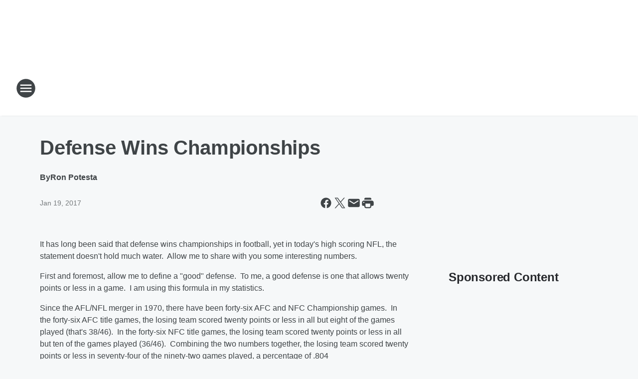

--- FILE ---
content_type: text/html; charset=utf-8
request_url: https://1390thegambler.iheart.com/content/2017-01-19-defense-wins-championships/
body_size: 70244
content:
<!DOCTYPE html>
        <html lang="en" dir="ltr">
            <head>
                <meta charset="UTF-8">
                <meta name="viewport" content="width=device-width, initial-scale=1.0">
                
                <style>:root{--color-white:#fff;--color-black:#000;--color-red:red;--color-brand-red:#c6002b;--color-brand-grey:#939697;--palette-red-600:#c6002b;--palette-red-500:#cd212e;--palette-red-400:#e22c3a;--palette-red-300:#f4747c;--palette-red-200:#f79096;--palette-red-100:#f4adb1;--palette-orange-600:#fb6825;--palette-orange-500:#fc833e;--palette-orange-400:#fc9e65;--palette-orange-300:#fdb990;--palette-orange-200:#fdd5bb;--palette-orange-100:#fef1e8;--palette-yellow-600:#fcba38;--palette-yellow-500:#fdc64c;--palette-yellow-400:#fdd36f;--palette-yellow-300:#fddf96;--palette-yellow-200:#feecbf;--palette-yellow-100:#fff8e9;--palette-green-600:#46815a;--palette-green-500:#62aa7b;--palette-green-400:#78d297;--palette-green-300:#8bdea7;--palette-green-200:#9ce2b4;--palette-green-100:#ace7c0;--palette-blue-600:#0055b7;--palette-blue-500:#509da7;--palette-blue-400:#60bac6;--palette-blue-300:#68c8d5;--palette-blue-200:#84dae5;--palette-blue-100:#a3e2eb;--palette-purple-600:#793cb7;--palette-purple-500:#8d5bcd;--palette-purple-400:#a071dc;--palette-purple-300:#a586e5;--palette-purple-200:#b895f2;--palette-purple-100:#c7a3f5;--palette-grey-600:#27292d;--palette-grey-600-rgb:39,41,45;--palette-grey-500:#3f4447;--palette-grey-500-rgb:63,68,71;--palette-grey-400:#717277;--palette-grey-400-rgb:113,114,119;--palette-grey-300:#a9afb2;--palette-grey-300-rgb:169,175,178;--palette-grey-250:#dadfe3;--palette-grey-250-rgb:218,223,227;--palette-grey-200:#e6eaed;--palette-grey-200-rgb:230,234,237;--palette-grey-150:#edf1f3;--palette-grey-150-rgb:237,241,243;--palette-grey-100:#f6f8f9;--palette-grey-100-rgb:246,248,249;--accent-color:var(--palette-grey-600);--station-accent-background:var(--palette-grey-600);--station-accent-background-overlay:var(--accent-color);--station-accent-foreground:var(--color-white);--station-font-family:"Segoe UI",Helvetica,Arial,sans-serif,"Apple Color Emoji","Segoe UI Emoji","Segoe UI Symbol";--body-bgcolor:var(--palette-grey-100);--body-font-family:var(--station-font-family);--body-font-size:1.6rem;--body-font-size-2:1.4rem;--body-text-color:var(--palette-grey-600);--secondary-text-color:var(--palette-grey-500);--caption-text-color:var(--palette-grey-400);--default-link-color:var(--palette-grey-600);--default-link-hover-color:var(--palette-grey-500);--station-link-color:var(--accent-color);--station-link-hover-color:var(--default-link-hover-color);--content-min-width:90rem;--content-max-width:128rem;--grid-vertical-spacing:3.2rem;--base-grid-gap:1.6rem;--region-row-gap:var(--grid-vertical-spacing);--grid-gutter-width:1.6rem;--front-matter-grid-column:2;--two-column-grid-template-columns:var(--grid-gutter-width) minmax(28.8rem,1fr) var(--grid-gutter-width);--full-width-grid-template-columns:1fr;--full-width-grid-block-template-columns:var(--grid-gutter-width) minmax(28.8rem,1fr) var(--grid-gutter-width);--site-theme-overlay-opacity:0.25;--site-theme-foreground-color:var(--palette-grey-500);--site-theme-foreground-hover-color:var(--palette-grey-400);--site-theme-background-color:var(--color-white);--text-highlight-background:var(--color-black);--text-highlight-foreground:var(--color-white);--alert-background-color:var(--palette-blue-600);--alert-foreground-color:var(--color-white);--browser-checker-bg-color:var(--palette-grey-400);--browser-checker-text-color:var(--color-black);--eyebrow-text-color:var(--palette-grey-600);--byline-text-color:var(--palette-grey-600);--button-background:var(--palette-grey-600);--button-foreground:var(--color-white);--button-border:none;--button-padding:1.5rem 2.4rem;--button-radius:99.9rem;--button-font-size:1.5rem;--button-font-weight:600;--button-line-height:2rem;--button-shadow:0 0.1rem 0.3rem rgba(0,0,0,.15);--button-hover-background:var(--palette-grey-500);--button-hover-foreground:var(--color-white);--button-hover-shadow:0 0.3rem 0.5rem rgba(0,0,0,.15);--button-hover-border:var(--button-border);--button-active-background:var(--button-background);--button-active-foreground:var(--button-foreground);--button-active-shadow:var(--button-shadow);--button-active-border:var(--button-border);--button-disabled-background:var(--palette-grey-250);--button-disabled-foreground:var(--palette-grey-300);--button-disabled-shadow:none;--button-disabled-border:var(--button-border);--button-secondary-background:transparent;--button-secondary-foreground:var(--palette-grey-600);--button-secondary-border:0.1rem solid var(--palette-grey-600);--button-secondary-hover-background:var(--palette-grey-150);--button-secondary-hover-foreground:var(--button-secondary-foreground);--button-secondary-hover-border:var(--button-secondary-border);--button-secondary-active-background:var(--palette-grey-600);--button-secondary-active-foreground:var(--color-white);--button-secondary-active-border:var(--button-secondary-border);--button-customized-foreground:var(--body-text-color);--button-customized-background:transparent;--button-customized-hover-foreground:var(--body-text-color);--button-customized-hover-background:transparent;--block-theme-foreground-color:var(--body-text-color);--block-theme-background-color:var(--palette-grey-200);--block-theme-background-overlay:transparent;--heading-vertical-margin:2.4rem;--card-heading-color:var(--palette-grey-600);--card-bg-color:var(--color-white);--card-text-primary-color:var(--palette-grey-600);--card-text-secondary-color:var(--palette-grey-500);--tabs-text-default-color:var(--palette-grey-500);--tabs-text-active-color:var(--palette-grey-600);--fader-bg-color:var(--palette-grey-200);--fader-width:3.2rem;--fader-gradient:linear-gradient(to right,rgba(var(--palette-grey-200-rgb),0) 0%,var(--palette-grey-200) 90%);--viewmore-text-color:var(--palette-grey-600);--heading-text-color:var(--body-text-color);--container-max-width:128rem;--container-horizontal-margin:1.6rem;--container-block-vertical-margin:1.6rem;--container-width:calc(100vw - var(--container-horizontal-margin)*2);--container-block-width:var(--container-width);--navigation-zindex:999;--playerbar-zindex:9;--legalnotice-zindex:10;--modal-zindex:1000;--heading-font-weight:900;--heading-margin-default:0;--heading-1-font-size:3.2rem;--heading-1-line-height:3.6rem;--heading-2-font-size:2.4rem;--heading-2-line-height:2.8rem;--heading-3-font-size:2.4rem;--heading-3-line-height:2.8rem;--heading-4-font-size:1.8rem;--heading-4-line-height:2.2rem;--heading-5-font-size:1.6rem;--heading-5-line-height:2rem;--heading-6-font-size:1.4rem;--heading-6-line-height:1.6rem;--elevation-1:0 0.1rem 0.3rem rgba(0,0,0,.15);--elevation-4:0 0.3rem 0.5rem rgba(0,0,0,.15);--elevation-6:0 0.5rem 0.8rem rgba(0,0,0,.15);--elevation-8:0 0.8rem 2.4rem rgba(0,0,0,.15);--elevation-up:0 -0.1rem 0.3rem -0.3rem #000;--elevation-down:0 0.1rem 0.3rem -0.3rem #000;--weather-icon-color:var(--color-white);--arrow-icon-color:var(--color-white);--icon-default-width:2.4rem;--icon-default-height:2.4rem;--icon-primary-color:var(--palette-grey-500);--icon-secondary-color:var(--color-white);--icon-primary-hover-color:var(--palette-grey-400);--icon-secondary-hover-color:var(--color-white);--search-input-foreground:var(--palette-grey-600);--search-input-background:transparent;--search-container-background:var(--color-white);--search-input-placeholder:var(--palette-grey-400);--template-grid-height:100%}@media screen and (min-width:768px){:root{--max-gutter:calc((100% - var(--container-max-width))/2);--grid-gutter-width:minmax(2rem,var(--max-gutter));--base-grid-gap:3.2rem;--two-column-grid-template-columns:var(--grid-gutter-width) minmax(32rem,60rem) minmax(32rem,38rem) var(--grid-gutter-width)}}@media screen and (min-width:1060px){:root{--grid-gutter-width:minmax(8rem,var(--max-gutter));--two-column-grid-template-columns:var(--grid-gutter-width) minmax(52rem,90rem) 38rem var(--grid-gutter-width);--full-width-grid-block-template-columns:var(--grid-gutter-width) minmax(90rem,1fr) var(--grid-gutter-width);--container-horizontal-margin:8rem;--container-block-vertical-margin:3.2rem;--heading-1-font-size:4rem;--heading-1-line-height:4.8rem;--heading-2-font-size:3.2rem;--heading-2-line-height:3.6rem}}body.theme-night{--site-theme-foreground-color:var(--palette-grey-100);--site-theme-foreground-hover-color:var(--palette-grey-300);--site-theme-background-color:var(--color-black);--alert-background-color:var(--color-white);--alert-foreground-color:var(--color-black);--search-input-foreground:var(--site-theme-foreground-color);--search-container-background:var(--site-theme-background-color);--search-input-placeholder:var(--site-theme-foreground-hover-color);--station-accent-background:var(--color-white);--station-accent-background-overlay:var(--accent-color);--station-accent-foreground:var(--color-black);--block-theme-background-color:var(--palette-grey-600);--block-theme-background-overlay:var(--accent-color);--block-theme-foreground-color:var(--color-white)}body.theme-night .themed-block{--tabs-text-default-color:var(--palette-grey-100);--tabs-text-active-color:var(--palette-grey-200);--card-text-primary-color:var(--block-theme-foreground-color);--card-text-secondary-color:var(--block-theme-foreground-color);--viewmore-text-color:var(--block-theme-foreground-color);--icon-primary-color:var(--block-theme-foreground-color);--heading-text-color:var(--block-theme-foreground-color);--default-link-color:var(--block-theme-foreground-color);--body-text-color:var(--block-theme-foreground-color);--fader-gradient:none;--eyebrow-text-color:var(--block-theme-foreground-color);--button-background:var(--color-white);--button-foreground:var(--palette-grey-600);--button-border:none;--button-hover-background:var(--palette-grey-100);--button-hover-foreground:var(--palette-grey-600);--button-active-background:var(--button-hover-background);--button-active-foreground:var(--button-hover-foreground);--button-disabled-background:var(--palette-grey-400);--button-disabled-foreground:var(--palette-grey-300);--button-secondary-background:transparent;--button-secondary-foreground:var(--color-white);--button-secondary-border:0.1rem solid var(--palette-grey-100);--button-secondary-hover-background:var(--palette-grey-100);--button-secondary-hover-foreground:var(--palette-grey-600);--button-secondary-hover-border:var(--button-secondary-border);--button-secondary-active-background:var(--color-white);--button-secondary-active-foreground:var(--palette-grey-600);--button-secondary-active-border:var(--button-secondary-border)}body.template-coast{--accent-color:var(--palette-grey-100);--body-bgcolor:var(--color-black);--body-text-color:var(--color-white);--card-heading-color:var(--color-white);--card-bg-color:transparent;--card-text-primary-color:var(--color-white);--card-text-secondary-color:var(--palette-grey-100);--heading-text-color:var(--body-text-color);--tabs-text-default-color:var(--color-white);--tabs-text-active-color:var(--palette-grey-100);--button-customized-foreground:var(--default-link-color);--button-customized-hover-foreground:var(--default-link-hover-color)}.card-title{font-size:var(--heading-4-font-size);font-weight:var(--heading-font-weight);line-height:var(--heading-4-line-height)}.alerts:not(:empty),.themed-block{background-color:var(--block-theme-background-color);max-width:none;position:relative}.theme-night .alerts:not(:empty)>*,.theme-night .themed-block>*{position:relative;z-index:1}.theme-night .alerts:not(:empty):before,.theme-night .themed-block:before{background-color:var(--block-theme-background-overlay);content:"";display:inline-flex;height:100%;left:0;opacity:var(--site-theme-overlay-opacity);position:absolute;top:0;width:100%;z-index:0}.subheading{color:var(--secondary-text-color)}.caption{color:var(--caption-text-color)}.scroll-blocker{background-color:rgba(0,0,0,.7);height:100vh;left:0;opacity:0;position:fixed;top:0;transition:visibility 0s ease-in-out,opacity .3s;visibility:hidden;width:100%;z-index:10}.no-content{display:none}.hidden{display:none!important}.search-button{background-color:transparent;border:none;cursor:pointer;line-height:0;margin:0;padding:0}.search-button svg .primary-path{fill:var(--icon-primary-color)}.search-button:active svg .primary-path,.search-button:hover svg .primary-path{fill:var(--icon-primary-hover-color)}.text-default{color:var(--palette-grey-500)}.text-headline{color:var(--palette-grey-600)}.text-caption{color:var(--palette-grey-400)}.text-on-dark{color:#fff}.text-on-light{color:var(--palette-grey-500)}.text-inactive{color:var(--palette-grey-300)}.text-link{color:var(--palette-red-400)}.bg-default{background-color:var(--palette-grey-100)}.bg-light{background-color:#fff}.bg-dark{background-color:var(--palette-grey-600)}.bg-inactive{background-color:var(--palette-grey-300)}.bg-selected{background-color:var(--palette-red-400)}.border-default{border-color:var(--palette-grey-300)}.border-neutral-light{border-color:var(--palette-grey-200)}.border-neutral-dark{border-color:var(--palette-grey-400)}.border-dark{border-color:var(--palette-grey-500)}.card{box-shadow:var(--elevation-1)}.card:hover{box-shadow:var(--elevation-4)}.menu{box-shadow:var(--elevation-6)}.dialog{box-shadow:var(--elevation-8)}.elevation-01,.navigation-bar{box-shadow:var(--elevation-1)}.elevation-01,.elevation-04{border-radius:.6rem}.elevation-04{box-shadow:var(--elevation-4)}.elevation-06{border-radius:.6rem;box-shadow:var(--elevation-6)}.elevation-08{border-radius:.6rem;box-shadow:var(--elevation-8)}.elevation-up{border-radius:.6rem;box-shadow:var(--elevation-up)}.img-responsive{height:auto;max-width:100%}.warning-text{background:var(--palette-yellow-300);border-radius:.6rem;box-shadow:0 .4rem .4rem rgba(0,0,0,.1);color:var(--palette-grey-600);display:flex;font-size:1.6rem;font-weight:400;gap:.8rem;padding:1.6rem;width:100%}.warning-text:before{content:url("data:image/svg+xml;utf8,<svg xmlns='http://www.w3.org/2000/svg' fill='brown'><path d='M11.777.465a.882.882 0 00-1.554 0L.122 18.605C-.224 19.225.208 20 .899 20H21.1c.691 0 1.123-.775.777-1.395L11.777.465zM11 12.5c-.55 0-1-.45-1-1v-4c0-.55.45-1 1-1s1 .45 1 1v4c0 .55-.45 1-1 1zm0 4a1 1 0 110-2 1 1 0 010 2z' /></svg>");display:block;height:2rem;width:2.2rem}.fader{position:relative}.fader:after{background:var(--fader-gradient);content:"";display:inline-block;height:100%;position:absolute;right:-.1rem;top:-.1rem;width:var(--fader-width)}.fader .fade{display:none}.alerts:not(:empty){margin-bottom:-.1rem;padding:2.4rem 0}hr.divider{background-color:var(--palette-grey-300);border:none;height:.1rem;margin:0}hr.dark{background:var(--palette-grey-400)}html{font-size:10px;margin:0;max-width:100vw;padding:0;width:100%}html *{box-sizing:border-box}@-moz-document url-prefix(){body{font-weight:lighter}}body{background-color:var(--body-bgcolor);color:var(--body-text-color);font-family:var(--body-font-family);font-size:var(--body-font-size);margin:0;overflow:hidden;overflow-anchor:none;padding:0;position:relative;width:100%}body.no-scroll{height:100vh;overflow:hidden}body.no-scroll .scroll-blocker{opacity:1;visibility:visible}a{color:var(--default-link-color)}a.next-page{height:.1rem;visibility:hidden}h1,h2,h3,h4,h5,h6{color:var(--heading-text-color);font-weight:var(--heading-font-weight);margin:var(--heading-margin-default)}h1,h2,h3,h4{letter-spacing:-.02rem}h1{font-size:var(--heading-1-font-size);line-height:var(--heading-1-line-height)}h2{font-size:var(--heading-2-font-size);line-height:var(--heading-2-line-height)}h3{font-size:var(--heading-3-font-size);line-height:var(--heading-3-line-height)}h4{font-size:var(--heading-4-font-size);line-height:var(--heading-4-line-height)}h5{font-size:var(--heading-5-font-size);line-height:var(--heading-5-line-height)}h6{font-size:var(--heading-6-font-size);line-height:var(--heading-6-line-height)}figure{margin:0 auto}[type=email],[type=number],[type=password],input[type=text]{background:#fff;border:.1rem solid #717277;border-radius:.6rem}.tabbed-item:focus{background-color:#ff0!important;outline:.2rem dashed red!important}button{font-family:var(--body-font-family)}svg .primary-path{fill:var(--icon-primary-color)}svg .secondary-path{fill:var(--icon-secondary-color)}::selection{background-color:var(--text-highlight-background);color:var(--text-highlight-foreground)}@media print{@page{size:A4 portrait;margin:1cm}::-webkit-scrollbar{display:none}body{background:#fff!important;color:#000;font:13pt Georgia,Times New Roman,Times,serif;line-height:1.3;margin:0}#app{display:block;height:100%;width:auto}h1{font-size:24pt}h2,h3,h4{font-size:14pt;margin-top:2.5rem}h1,h2,h3,h4,h5,h6{page-break-after:avoid}a,blockquote,h1,h2,h3,h4,h5,h6,img,p{page-break-inside:avoid}img{page-break-after:avoid}pre,table{page-break-inside:avoid}a,a:link,a:visited{background:transparent;color:#520;font-weight:700;text-align:left;text-decoration:underline}a[href^="#"]{font-weight:400;text-decoration:none}a:after>img,article a[href^="#"]:after{content:""}address,blockquote,dd,dt,li,p{font-size:100%}ol,ul{list-style:square;margin-bottom:20pt;margin-left:18pt}li{line-height:1.6em}.component-site-header{display:block;position:relative}.component-site-header .main-header-items{display:block;width:100%}iframe{height:0!important;line-height:0pt!important;overflow:hidden!important;white-space:nowrap;width:0!important}.component-ad-unit,.component-pushdown,.component-recommendation,.component-social-network-icons,.footer-national-links,.lower-footer-national-links,.nav-toggler,.search-user-container,.share-icons,iframe,nav{display:none}}.component-app{background-color:pink;display:flex;flex-direction:column}.template-grid{display:grid;grid-template-areas:"router-outlet" "player-bar";grid-template-columns:1fr;grid-template-rows:1fr auto;height:100vh;height:var(--template-grid-height);overflow:hidden}.template-grid>.component-routes{grid-area:router-outlet;overflow:auto}.template-grid>.ihr-player-bar{grid-area:player-bar}
/*# sourceMappingURL=local-critical-style.5a54a2ee878d2c1e77ca.css.map*/</style>
                <link rel="preconnect" href="https://static.inferno.iheart.com" data-reactroot=""/><link rel="preconnect" href="https://i.iheart.com" data-reactroot=""/><link rel="preconnect" href="https://webapi.radioedit.iheart.com" data-reactroot=""/><link rel="preconnect" href="https://us.api.iheart.com" data-reactroot=""/><link rel="preconnect" href="https://https://cdn.cookielaw.org" data-reactroot=""/><link rel="preconnect" href="https://www.iheart.com" data-reactroot=""/><link rel="dns-prefetch" href="https://static.inferno.iheart.com" data-reactroot=""/><link rel="preload" href="https://cdn.cookielaw.org/consent/7d044e9d-e966-4b73-b448-a29d06f71027/otSDKStub.js" as="script" data-reactroot=""/><link rel="preload" href="https://cdn.cookielaw.org/opt-out/otCCPAiab.js" as="script" data-reactroot=""/>
                
                <link data-chunk="bundle" rel="stylesheet" href="https://static.inferno.iheart.com/inferno/styles/bundle.ae0ba735483751a796dd.css">
<link data-chunk="local" rel="stylesheet" href="https://static.inferno.iheart.com/inferno/styles/local.bc06f128f534d4a5d747.css">
<link data-chunk="FrontMatter-component" rel="stylesheet" href="https://static.inferno.iheart.com/inferno/styles/FrontMatter-component.2085be03ea772e448ffc.css">
<link data-chunk="Heading-component" rel="stylesheet" href="https://static.inferno.iheart.com/inferno/styles/Heading-component.d79a5c95e6ef67a97bca.css">
<link data-chunk="HtmlEmbedLegacy-component" rel="stylesheet" href="https://static.inferno.iheart.com/inferno/styles/HtmlEmbedLegacy-component.b4b15f07245686764032.css">
<link data-chunk="AssetLegacy-component" rel="stylesheet" href="https://static.inferno.iheart.com/inferno/styles/AssetLegacy-component.2f0669b2b350b143ab90.css">
<link data-chunk="core-page-blocks-recommendation-Recommendation-component" rel="stylesheet" href="https://static.inferno.iheart.com/inferno/styles/core-page-blocks-recommendation-Recommendation-component.2fbf0f823711108d2479.css">
<link data-chunk="core-page-blocks-datasource-DatasourceLoader-component" rel="stylesheet" href="https://static.inferno.iheart.com/inferno/styles/core-page-blocks-datasource-DatasourceLoader-component.ed118ca85e0cefc658b6.css">
                <style data-reactroot="">:root {
        --station-font-family: "Roboto","Segoe UI",Helvetica,Arial,sans-serif,"Apple Color Emoji","Segoe UI Emoji","Segoe UI Symbol";
        --gradient-start: hsl(219,100%,37%);
        --gradient-stop: hsl(219,100%,31%);
        
                --accent-color: #005bff;
            
        
             --darkFooterColor: hsl(219,100%,35%);
             
        --premiere-footer-dark-color:var(--darkFooterColor);
    }</style>
                
                <title data-rh="true">Defense Wins Championships | 1390 The Gambler</title>
                <link data-rh="true" rel="shortcut icon" type="" title="" href="https://i.iheart.com/v3/re/assets.brands/64bfd72712161bd5b6ffcea7?ops=gravity(%22center%22),contain(32,32),quality(65)"/><link data-rh="true" rel="apple-touch-icon" type="" title="" href="https://i.iheart.com/v3/re/assets.brands/64bfd72712161bd5b6ffcea7?ops=new(),flood(%22white%22),swap(),merge(%22over%22),gravity(%22center%22),contain(167,167),quality(80),format(%22png%22)"/><link data-rh="true" rel="image_src" type="" title="" href="https://i.iheart.com/v3/re/new_assets/5880e3ea01875d3fbf77d494?ops=gravity(%22north%22),fit(1200,675),quality(65)"/><link data-rh="true" rel="canonical" type="" title="" href="https://sportsradio1390.iheart.com/content/2017-01-19-defense-wins-championships/"/>
                <meta data-rh="true" property="og:locale" content="en_us"/><meta data-rh="true" name="msapplication-TileColor" content="#fff"/><meta data-rh="true" name="msvalidate.01" content="E98E323249F89ACF6294F958692E230B"/><meta data-rh="true" name="format-detection" content="telephone=no"/><meta data-rh="true" name="theme-color" content="#005bff"/><meta data-rh="true" property="og:title" content="Defense Wins Championships | 1390 The Gambler"/><meta data-rh="true" property="twitter:title" content="Defense Wins Championships | 1390 The Gambler"/><meta data-rh="true" itemprop="name" content="Defense Wins Championships | 1390 The Gambler"/><meta data-rh="true" name="description" content="Numbers over the last forty-six Conference Championship Games that prove my theory"/><meta data-rh="true" property="og:description" content="Numbers over the last forty-six Conference Championship Games that prove my theory"/><meta data-rh="true" property="twitter:description" content="Numbers over the last forty-six Conference Championship Games that prove my theory"/><meta data-rh="true" itemprop="description" content="Numbers over the last forty-six Conference Championship Games that prove my theory"/><meta data-rh="true" name="keywords" content="sports animal, wnio, 1390, radio, sports, cleveland cavaliers, dan patrick, colin cowherd, doug gottlieb"/><meta data-rh="true" property="og:url" content="https://1390thegambler.iheart.com/content/2017-01-19-defense-wins-championships/"/><meta data-rh="true" property="twitter:url" content="https://1390thegambler.iheart.com/content/2017-01-19-defense-wins-championships/"/><meta data-rh="true" itemprop="url" content="https://1390thegambler.iheart.com/content/2017-01-19-defense-wins-championships/"/><meta data-rh="true" name="thumbnail" content="https://i.iheart.com/v3/re/new_assets/5880e3ea01875d3fbf77d494?ops=gravity(%22north%22),fit(1200,675),quality(65)"/><meta data-rh="true" property="og:image" content="https://i.iheart.com/v3/re/new_assets/5880e3ea01875d3fbf77d494?ops=gravity(%22north%22),fit(1200,675),quality(65)"/><meta data-rh="true" property="og:image:width" content="1200"/><meta data-rh="true" property="og:image:height" content="675"/><meta data-rh="true" property="twitter:image" content="https://i.iheart.com/v3/re/new_assets/5880e3ea01875d3fbf77d494?ops=gravity(%22north%22),fit(1200,675),quality(65)"/><meta data-rh="true" itemprop="image" content="https://i.iheart.com/v3/re/new_assets/5880e3ea01875d3fbf77d494?ops=gravity(%22north%22),fit(1200,675),quality(65)"/><meta data-rh="true" name="msapplication-TileImage" content="https://i.iheart.com/v3/re/new_assets/5880e3ea01875d3fbf77d494?ops=gravity(%22north%22),fit(1200,675),quality(65)"/><meta data-rh="true" property="twitter:card" content="summary_large_image"/><meta data-rh="true" property="twitter:site" content="@sportsanimalyng"/><meta data-rh="true" property="twitter:creator" content="@sportsanimalyng"/><meta data-rh="true" property="twitter:domain" content="1390thegambler.iheart.com"/><meta data-rh="true" property="og:site_name" content="1390 The Gambler"/><meta data-rh="true" name="application-name" content="1390 The Gambler"/><meta data-rh="true" property="fb:app_id" content="112563522155868"/><meta data-rh="true" property="fb:pages" content="118321074870168"/><meta data-rh="true" name="google-site-verification" content="p2FWrUKxtwBmQgHV4CjD80oKdZZBjmMNByoWvZMsYso"/><meta data-rh="true" property="twitter:tile:image:alt" content="Numbers over the last forty-six Conference Championship Games that prove my theory"/><meta data-rh="true" property="twitter::tile:image" content="https://i.iheart.com/v3/re/new_assets/5880e3ea01875d3fbf77d494?ops=gravity(%22north%22),fit(1200,675),quality(65)"/><meta data-rh="true" property="og:type" content="article"/><meta data-rh="true" property="twitter:tile:template:testing" content="1"/><meta data-rh="true" name="robots" content="max-image-preview:large"/>
                
            </head>
            <body class="theme-light template-default">
                <div id="app"><div class="component-template template-grid" data-reactroot=""><div class="component-routes"><div class="component-pushdown"><div tabindex="-1" class="component-ad-unit lazy-load" data-position="3330" data-split="50" id="dfp-ad-3330-ad:top-leaderboard"></div></div><header class="component-site-header"><section class="main-header-items"><button aria-label="Open Site Navigation" class="nav-toggler" tabindex="0"><svg tabindex="-1" focusable="false" class="svg-icon icon-hamburger" width="32px" height="32px" viewBox="0 0 32 32" fill="none" xmlns="http://www.w3.org/2000/svg"><circle cx="16" cy="16" r="15" fill="none" stroke="none" stroke-width="2"></circle><path fill-rule="evenodd" clip-rule="evenodd" tabindex="-1" class="primary-path" fill="none" d="M7 22h18v-2H7v2zm0-5h18v-2H7v2zm0-7v2h18v-2H7z"></path></svg></button><nav class="" tabindex="-1" aria-hidden="true" aria-label="Primary Site Navigation" id="component-site-nav"><header class="navbar-header"><figure class="component-station-logo"><a aria-label="Station Link" tabindex="0" href="/"><img src="https://i.iheart.com/v3/re/assets.brands/64bfd72712161bd5b6ffcea7?ops=gravity(%22center%22),contain(180,60)&amp;quality=80" data-src="https://i.iheart.com/v3/re/assets.brands/64bfd72712161bd5b6ffcea7?ops=gravity(%22center%22),contain(180,60)&amp;quality=80" data-srcset="https://i.iheart.com/v3/re/assets.brands/64bfd72712161bd5b6ffcea7?ops=gravity(%22center%22),contain(180,60)&amp;quality=80 1x,https://i.iheart.com/v3/re/assets.brands/64bfd72712161bd5b6ffcea7?ops=gravity(%22center%22),contain(360,120)&amp;quality=80 2x" sizes="" alt="1390 The Gambler - Youngstown’s Sports Station" class="lazyload" srcSet="https://i.iheart.com/v3/re/assets.brands/64bfd72712161bd5b6ffcea7?ops=gravity(%22center%22),contain(180,60)&amp;quality=80 1x,https://i.iheart.com/v3/re/assets.brands/64bfd72712161bd5b6ffcea7?ops=gravity(%22center%22),contain(360,120)&amp;quality=80 2x" width="180" height="60"/></a></figure><button class="CloseButton-module_close_4S+oa undefined" aria-label="Close Site Navigation" tabindex="0"><svg class="svg-icon icon-close" focusable="false" tabindex="-1" aria-hidden="true" width="24" height="24" viewBox="0 0 24 24" fill="none" xmlns="http://www.w3.org/2000/svg"><path aria-hidden="true" focusable="false" tabindex="-1" class="primary-path" d="M18.3 5.70997C17.91 5.31997 17.28 5.31997 16.89 5.70997L12 10.59L7.10997 5.69997C6.71997 5.30997 6.08997 5.30997 5.69997 5.69997C5.30997 6.08997 5.30997 6.71997 5.69997 7.10997L10.59 12L5.69997 16.89C5.30997 17.28 5.30997 17.91 5.69997 18.3C6.08997 18.69 6.71997 18.69 7.10997 18.3L12 13.41L16.89 18.3C17.28 18.69 17.91 18.69 18.3 18.3C18.69 17.91 18.69 17.28 18.3 16.89L13.41 12L18.3 7.10997C18.68 6.72997 18.68 6.08997 18.3 5.70997Z" fill="#3F4447"></path></svg></button></header><hr class="divider"/><section class="nav-inner-wrapper"><ul style="max-height:calc(100vh - 100px)" class="menu-container main-nav"><li class="menu-top-label"><button aria-label="Listen" class="button-text" tabindex="0"><span class="menu-label">Listen</span></button></li><li data-testid="menu-top-label" class="menu-top-label menu-toggler"><button aria-label="Toggle Menu for Shows" class="button-text" tabindex="0"><span class="menu-label">Shows</span><svg tabindex="-1" focusable="false" class="svg-icon icon-expand" width="24" height="24" viewBox="0 0 24 24" fill="none" xmlns="http://www.w3.org/2000/svg"><path class="primary-path" tabindex="-1" d="M15.88 9.29006L12 13.1701L8.11998 9.29006C7.72998 8.90006 7.09998 8.90006 6.70998 9.29006C6.31998 9.68006 6.31998 10.3101 6.70998 10.7001L11.3 15.2901C11.69 15.6801 12.32 15.6801 12.71 15.2901L17.3 10.7001C17.69 10.3101 17.69 9.68006 17.3 9.29006C16.91 8.91006 16.27 8.90006 15.88 9.29006Z"></path></svg></button><ul class="submenu-container" aria-hidden="true"><li><a aria-label="Fox Sports Radio 6-9am" tabindex="0" href="/featured/fox-sports-radio/">Fox Sports Radio 6-9am</a></li><li><a aria-label="The Dan Patrick Show 9-12p" tabindex="0" href="/featured/the-dan-patrick-show/">The Dan Patrick Show 9-12p</a></li><li><a aria-label="Colin Cowherd 12-3pm" tabindex="0" href="/featured/the-herd-with-colin-cowherd/">Colin Cowherd 12-3pm</a></li><li><a aria-label="Fox Sports Radio 3-5p" tabindex="0" href="/featured/fox-sports-radio/">Fox Sports Radio 3-5p</a></li><li><a aria-label="Follow The Money Mitch Moss &amp; Pauly Howard  5-7p" tabindex="0" href="/featured/straight-outta-vegas-with-rj-bell/">Follow The Money Mitch Moss &amp; Pauly Howard  5-7p</a></li><li><a href="https://www.iheart.com/live/1390-the-gambler-2760/" target="_blank" rel="noopener" aria-label="VSIN Prime Time Action 7p-12a">VSIN Prime Time Action 7p-12a</a></li><li><a aria-label="The Jason Smith Show 12a-2a" tabindex="0" href="/featured/the-jason-smith-show/">The Jason Smith Show 12a-2a</a></li><li><a aria-label="The Ben Maller Show 2a-6a" tabindex="0" href="/featured/the-ben-maller-show/">The Ben Maller Show 2a-6a</a></li><li><a aria-label="Full Schedule" tabindex="0" href="/schedule/">Full Schedule</a></li></ul></li><li data-testid="menu-top-label" class="menu-top-label menu-toggler"><button aria-label="Toggle Menu for Teams" class="button-text" tabindex="0"><span class="menu-label">Teams</span><svg tabindex="-1" focusable="false" class="svg-icon icon-expand" width="24" height="24" viewBox="0 0 24 24" fill="none" xmlns="http://www.w3.org/2000/svg"><path class="primary-path" tabindex="-1" d="M15.88 9.29006L12 13.1701L8.11998 9.29006C7.72998 8.90006 7.09998 8.90006 6.70998 9.29006C6.31998 9.68006 6.31998 10.3101 6.70998 10.7001L11.3 15.2901C11.69 15.6801 12.32 15.6801 12.71 15.2901L17.3 10.7001C17.69 10.3101 17.69 9.68006 17.3 9.29006C16.91 8.91006 16.27 8.90006 15.88 9.29006Z"></path></svg></button><ul class="submenu-container" aria-hidden="true"><li><a href="https://sportsradio1390.iheart.com/content/2019-07-24-2019-steelers-broadcast-schedule-on-the-sports-animal-1390/" target="_blank" rel="noopener" aria-label="Pittsburgh Steelers">Pittsburgh Steelers</a></li><li><a href="https://www.ysusports.com" target="_blank" rel="noopener" aria-label="YSU Penguins">YSU Penguins</a></li><li><a href="https://ohiostatebuckeyes.com/" target="_blank" rel="noopener" aria-label="Ohio State Buckeyes">Ohio State Buckeyes</a></li></ul></li><li class="menu-top-label"><a aria-label="H.S. Sports " tabindex="0" href="/featured/mahoning-valley-high-school-sports/">H.S. Sports </a></li><li data-testid="menu-top-label" class="menu-top-label menu-toggler"><button aria-label="Toggle Menu for Features" class="button-text" tabindex="0"><span class="menu-label">Features</span><svg tabindex="-1" focusable="false" class="svg-icon icon-expand" width="24" height="24" viewBox="0 0 24 24" fill="none" xmlns="http://www.w3.org/2000/svg"><path class="primary-path" tabindex="-1" d="M15.88 9.29006L12 13.1701L8.11998 9.29006C7.72998 8.90006 7.09998 8.90006 6.70998 9.29006C6.31998 9.68006 6.31998 10.3101 6.70998 10.7001L11.3 15.2901C11.69 15.6801 12.32 15.6801 12.71 15.2901L17.3 10.7001C17.69 10.3101 17.69 9.68006 17.3 9.29006C16.91 8.91006 16.27 8.90006 15.88 9.29006Z"></path></svg></button><ul class="submenu-container" aria-hidden="true"><li><a aria-label="iHeartMedia Communities" tabindex="0" href="/featured/iheartradio-communities/">iHeartMedia Communities</a></li><li><a aria-label="Calendar" tabindex="0" href="/calendar/">Calendar</a></li><li><a aria-label="Podcasts" tabindex="0" href="/podcasts/">Podcasts</a></li><li><a aria-label="Listen on your Smart Speaker" tabindex="0" href="/amazon-alexa-and-google-home/">Listen on your Smart Speaker</a></li></ul></li><li class="menu-top-label menu-toggler"><button aria-label="Toggle Menu for Contests &amp; Promotions" class="button-text" tabindex="0"><span class="menu-label">Contests &amp; Promotions</span><svg tabindex="-1" focusable="false" class="svg-icon icon-expand" width="24" height="24" viewBox="0 0 24 24" fill="none" xmlns="http://www.w3.org/2000/svg"><path class="primary-path" tabindex="-1" d="M15.88 9.29006L12 13.1701L8.11998 9.29006C7.72998 8.90006 7.09998 8.90006 6.70998 9.29006C6.31998 9.68006 6.31998 10.3101 6.70998 10.7001L11.3 15.2901C11.69 15.6801 12.32 15.6801 12.71 15.2901L17.3 10.7001C17.69 10.3101 17.69 9.68006 17.3 9.29006C16.91 8.91006 16.27 8.90006 15.88 9.29006Z"></path></svg></button><ul class="submenu-container" aria-hidden="true"><li><a href="https://www.donorschoose.org/iheartradio" target="_blank" rel="noopener" aria-label="Give Your Favorite Teacher A Chance To Win $5,000 In Classroom Supplies!">Give Your Favorite Teacher A Chance To Win $5,000 In Classroom Supplies!</a></li><li><a href="https://www.iheartradiobroadway.com/featured/iheart-amda/" target="_blank" rel="noopener" aria-label="Win A Full-Tuition Scholarship To AMDA College Of The Performing Arts!">Win A Full-Tuition Scholarship To AMDA College Of The Performing Arts!</a></li><li><a aria-label="All Contests &amp; Promotions" tabindex="0" href="/promotions/">All Contests &amp; Promotions</a></li><li><a aria-label="Contest Rules" tabindex="0" href="/rules/">Contest Rules</a></li></ul></li><li class="menu-top-label"><a tabindex="0" href="/contact/">Contact</a></li><li class="menu-top-label"><a tabindex="0" href="/newsletter/">Newsletter</a></li><li class="menu-top-label"><a tabindex="0" href="/advertise/">Advertise on 1390 The Gambler</a></li><li class="menu-top-label"><a href="tel:1-844-844-iHeart">1-844-844-iHeart</a></li><ul class="component-social-icons"><li class="icon-container"><a href="//www.facebook.com/pages/Sports-Animal-1390-WNIO/118321074870168" aria-label="Visit us on facebook" target="_blank" rel="noopener"><svg tabindex="-1" focusable="false" class="svg-icon icon-facebook" width="24" height="24" viewBox="0 0 24 24" xmlns="http://www.w3.org/2000/svg" fill="none"><path class="primary-path" tabindex="-1" d="M21 12C21 7.02891 16.9711 3 12 3C7.02891 3 3 7.02891 3 12C3 16.493 6.29062 20.216 10.5938 20.891V14.6016H8.30859V12H10.5938V10.0172C10.5938 7.76191 11.9367 6.51562 13.9934 6.51562C14.9777 6.51562 16.0078 6.69141 16.0078 6.69141V8.90625H14.8723C13.7543 8.90625 13.4062 9.60059 13.4062 10.3125V12H15.9023L15.5033 14.6016H13.4062V20.891C17.7094 20.216 21 16.493 21 12Z" fill="#27292D"></path><path class="secondary-path" tabindex="-1" d="M15.5033 14.6016L15.9023 12H13.4062V10.3125C13.4062 9.60059 13.7543 8.90625 14.8723 8.90625H16.0078V6.69141C16.0078 6.69141 14.9777 6.51562 13.9934 6.51562C11.9367 6.51562 10.5938 7.76191 10.5938 10.0172V12H8.30859V14.6016H10.5938V20.891C11.0525 20.9631 11.5219 21 12 21C12.4781 21 12.9475 20.9631 13.4062 20.891V14.6016H15.5033Z" fill="white"></path></svg></a></li><li class="icon-container"><a href="//www.x.com/sportsanimalyng" aria-label="Visit us on X" target="_blank" rel="noopener"><svg tabindex="-1" focusable="false" class="svg-icon icon-twitter" xmlns="http://www.w3.org/2000/svg" width="24" height="24" viewBox="0 0 24 24" fill="none"><path class="primary-path" d="M13.7124 10.6218L20.4133 3H18.8254L13.0071 9.61788L8.35992 3H3L10.0274 13.0074L3 21H4.58799L10.7324 14.0113L15.6401 21H21L13.7124 10.6218ZM11.5375 13.0956L10.8255 12.0991L5.16017 4.16971H7.59922L12.1712 10.5689L12.8832 11.5655L18.8262 19.8835H16.3871L11.5375 13.0956Z" fill="#27292D"></path></svg></a></li></ul></ul></section><footer class="navbar-footer"><form class="search-form" name="search-form" role="search"><section class="search-container"><input type="search" name="keyword" id="search-input-field-nav" aria-label="search text" placeholder="Search" value="" maxLength="250"/><button class="search-button search-submit" aria-label="Search" type="submit"><svg class="svg-icon icon-search" tabindex="-1" width="32px" height="32px" viewBox="0 0 32 32" focusable="false" fill="none" xmlns="http://www.w3.org/2000/svg"><circle class="outline" cx="16" cy="16" r="15" fill="none" stroke="none" stroke-width="2"></circle><path class="primary-path" fill-rule="evenodd" clip-rule="evenodd" d="M18.457 20.343a7.69 7.69 0 111.929-1.591l4.658 5.434a1.25 1.25 0 11-1.898 1.628l-4.69-5.471zm.829-6.652a4.69 4.69 0 11-9.381 0 4.69 4.69 0 019.38 0z" fill="none"></path></svg></button></section></form></footer></nav><figure class="component-station-logo"><a aria-label="Station Link" tabindex="0" href="/"><img src="https://i.iheart.com/v3/re/assets.brands/64bfd72712161bd5b6ffcea7?ops=gravity(%22center%22),contain(180,60)&amp;quality=80" data-src="https://i.iheart.com/v3/re/assets.brands/64bfd72712161bd5b6ffcea7?ops=gravity(%22center%22),contain(180,60)&amp;quality=80" data-srcset="https://i.iheart.com/v3/re/assets.brands/64bfd72712161bd5b6ffcea7?ops=gravity(%22center%22),contain(180,60)&amp;quality=80 1x,https://i.iheart.com/v3/re/assets.brands/64bfd72712161bd5b6ffcea7?ops=gravity(%22center%22),contain(360,120)&amp;quality=80 2x" sizes="" alt="1390 The Gambler - Youngstown’s Sports Station" class="lazyload" srcSet="https://i.iheart.com/v3/re/assets.brands/64bfd72712161bd5b6ffcea7?ops=gravity(%22center%22),contain(180,60)&amp;quality=80 1x,https://i.iheart.com/v3/re/assets.brands/64bfd72712161bd5b6ffcea7?ops=gravity(%22center%22),contain(360,120)&amp;quality=80 2x" width="180" height="60"/></a></figure><section class="listen-user-container"><div class="header-user"></div></section></section></header><main class="component-page layout-generic-80-20 two-column page-detail wnio-am"><div class="alerts"></div><div class="page-gutter gutter-left"> </div><section class="col-top"><div class="component-region region-header-dynamic"><header class="content-header front-matter"><header class="component-heading"><h1 class="heading-title">Defense Wins Championships</h1></header><figure class="component-byline-display"><figcaption><span class="author-block">By <span class="author"> <!-- -->Ron Potesta</span></span><div class="date-block"><time class="card-date" dateTime="1484851620000">Jan 19, 2017</time></div><div class="share-icons"><button data-platform="facebook" aria-label="Share this page on Facebook" class="react-share__ShareButton" style="background-color:transparent;border:none;padding:0;font:inherit;color:inherit;cursor:pointer"><svg tabindex="-1" focusable="false" class="svg-icon icon-facebook" width="24" height="24" viewBox="0 0 24 24" xmlns="http://www.w3.org/2000/svg" fill="none"><path class="primary-path" tabindex="-1" d="M21 12C21 7.02891 16.9711 3 12 3C7.02891 3 3 7.02891 3 12C3 16.493 6.29062 20.216 10.5938 20.891V14.6016H8.30859V12H10.5938V10.0172C10.5938 7.76191 11.9367 6.51562 13.9934 6.51562C14.9777 6.51562 16.0078 6.69141 16.0078 6.69141V8.90625H14.8723C13.7543 8.90625 13.4062 9.60059 13.4062 10.3125V12H15.9023L15.5033 14.6016H13.4062V20.891C17.7094 20.216 21 16.493 21 12Z" fill="#27292D"></path><path class="secondary-path" tabindex="-1" d="M15.5033 14.6016L15.9023 12H13.4062V10.3125C13.4062 9.60059 13.7543 8.90625 14.8723 8.90625H16.0078V6.69141C16.0078 6.69141 14.9777 6.51562 13.9934 6.51562C11.9367 6.51562 10.5938 7.76191 10.5938 10.0172V12H8.30859V14.6016H10.5938V20.891C11.0525 20.9631 11.5219 21 12 21C12.4781 21 12.9475 20.9631 13.4062 20.891V14.6016H15.5033Z" fill="white"></path></svg></button><button data-platform="x" aria-label="Share this page on X" class="react-share__ShareButton" style="background-color:transparent;border:none;padding:0;font:inherit;color:inherit;cursor:pointer"><svg tabindex="-1" focusable="false" class="svg-icon icon-twitter" xmlns="http://www.w3.org/2000/svg" width="24" height="24" viewBox="0 0 24 24" fill="none"><path class="primary-path" d="M13.7124 10.6218L20.4133 3H18.8254L13.0071 9.61788L8.35992 3H3L10.0274 13.0074L3 21H4.58799L10.7324 14.0113L15.6401 21H21L13.7124 10.6218ZM11.5375 13.0956L10.8255 12.0991L5.16017 4.16971H7.59922L12.1712 10.5689L12.8832 11.5655L18.8262 19.8835H16.3871L11.5375 13.0956Z" fill="#27292D"></path></svg></button><button data-platform="email" class="custom-button email-button" aria-label="Share this page in Email"><svg tabindex="-1" focusable="false" class="svg-icon icon-email" width="24" height="24" viewBox="0 0 24 24" fill="none" xmlns="http://www.w3.org/2000/svg"><path class="primary-path" d="M20 5H4C2.9 5 2.01 5.9 2.01 7L2 17C2 18.1 2.9 19 4 19H20C21.1 19 22 18.1 22 17V7C22 5.9 21.1 5 20 5ZM19.6 9.25L12.53 13.67C12.21 13.87 11.79 13.87 11.47 13.67L4.4 9.25C4.15 9.09 4 8.82 4 8.53C4 7.86 4.73 7.46 5.3 7.81L12 12L18.7 7.81C19.27 7.46 20 7.86 20 8.53C20 8.82 19.85 9.09 19.6 9.25Z" fill="#27292D"></path></svg></button><button data-platform="print" class="custom-button printer-button" aria-label="Print this page"><svg tabindex="-1" focusable="false" class="svg-icon icon-print" width="24" height="24" viewBox="0 0 24 24" fill="none" xmlns="http://www.w3.org/2000/svg"><path class="primary-path" d="M6 5C6 3.89543 6.89543 3 8 3H16C17.1046 3 18 3.89543 18 5V6.5H6V5Z" fill="#27292D"></path><path class="primary-path" fill-rule="evenodd" clip-rule="evenodd" d="M5 8C3.34315 8 2 9.34315 2 11V15C2 16.1046 2.89543 17 4 17H6V18C6 19.6569 7.34315 21 9 21H15C16.6569 21 18 19.6569 18 18V17H20C21.1046 17 22 16.1046 22 15V11C22 9.34315 20.6569 8 19 8H5ZM6 11C6 10.4477 5.55228 10 5 10C4.44772 10 4 10.4477 4 11C4 11.5523 4.44772 12 5 12C5.55228 12 6 11.5523 6 11ZM8 18V13H16V18C16 18.5523 15.5523 19 15 19H9C8.44772 19 8 18.5523 8 18Z" fill="#27292D"></path></svg></button></div></figcaption></figure></header><input type="hidden" data-id="wKI2D"/></div></section><section class="col-left"><div class="component-region region-main-dynamic"><div class="component-container content-layout-container block"><article class="content-detail-container"><section class="content-block type-html"><div class="component-embed-html"><p>It has long been said that defense wins championships in football, yet in today's high scoring NFL, the statement doesn't hold much water. &nbsp;Allow me to share with you some interesting numbers.</p><p>First and foremost, allow me to define a "good" defense. &nbsp;To me, a good defense is one that allows twenty points or less in a game. &nbsp;I am using this formula in my statistics.</p><p>Since the AFL/NFL merger in 1970, there have been forty-six AFC and NFC Championship games. &nbsp;In the forty-six AFC title games, the losing team scored twenty points or less in all but eight of the games played (that's 38/46). &nbsp;In the forty-six NFC title games, the losing team scored twenty points or less in all but ten of the games played (36/46). &nbsp;Combining the two numbers together, the losing team scored twenty points or less in seventy-four of the ninety-two games played, a percentage of .804</p><p>I realize that the offense has become more prevalent since the turn of the century, so I decided to look at the last sixteen AFC and NFC title games. &nbsp;In the thirty-two games played, the losing team scored twenty points or less in all but eight of those games, that's 24-32 and that's a percentage of .750</p><p>Pretty safe to say that defense does win championships...well 80% of the time... &nbsp;</p></div></section><section class="content-block type-asset"></section></article><div class="share-icons"><button data-platform="facebook" aria-label="Share this page on Facebook" class="react-share__ShareButton" style="background-color:transparent;border:none;padding:0;font:inherit;color:inherit;cursor:pointer"><svg tabindex="-1" focusable="false" class="svg-icon icon-facebook" width="24" height="24" viewBox="0 0 24 24" xmlns="http://www.w3.org/2000/svg" fill="none"><path class="primary-path" tabindex="-1" d="M21 12C21 7.02891 16.9711 3 12 3C7.02891 3 3 7.02891 3 12C3 16.493 6.29062 20.216 10.5938 20.891V14.6016H8.30859V12H10.5938V10.0172C10.5938 7.76191 11.9367 6.51562 13.9934 6.51562C14.9777 6.51562 16.0078 6.69141 16.0078 6.69141V8.90625H14.8723C13.7543 8.90625 13.4062 9.60059 13.4062 10.3125V12H15.9023L15.5033 14.6016H13.4062V20.891C17.7094 20.216 21 16.493 21 12Z" fill="#27292D"></path><path class="secondary-path" tabindex="-1" d="M15.5033 14.6016L15.9023 12H13.4062V10.3125C13.4062 9.60059 13.7543 8.90625 14.8723 8.90625H16.0078V6.69141C16.0078 6.69141 14.9777 6.51562 13.9934 6.51562C11.9367 6.51562 10.5938 7.76191 10.5938 10.0172V12H8.30859V14.6016H10.5938V20.891C11.0525 20.9631 11.5219 21 12 21C12.4781 21 12.9475 20.9631 13.4062 20.891V14.6016H15.5033Z" fill="white"></path></svg></button><button data-platform="x" aria-label="Share this page on X" class="react-share__ShareButton" style="background-color:transparent;border:none;padding:0;font:inherit;color:inherit;cursor:pointer"><svg tabindex="-1" focusable="false" class="svg-icon icon-twitter" xmlns="http://www.w3.org/2000/svg" width="24" height="24" viewBox="0 0 24 24" fill="none"><path class="primary-path" d="M13.7124 10.6218L20.4133 3H18.8254L13.0071 9.61788L8.35992 3H3L10.0274 13.0074L3 21H4.58799L10.7324 14.0113L15.6401 21H21L13.7124 10.6218ZM11.5375 13.0956L10.8255 12.0991L5.16017 4.16971H7.59922L12.1712 10.5689L12.8832 11.5655L18.8262 19.8835H16.3871L11.5375 13.0956Z" fill="#27292D"></path></svg></button><button data-platform="email" class="custom-button email-button" aria-label="Share this page in Email"><svg tabindex="-1" focusable="false" class="svg-icon icon-email" width="24" height="24" viewBox="0 0 24 24" fill="none" xmlns="http://www.w3.org/2000/svg"><path class="primary-path" d="M20 5H4C2.9 5 2.01 5.9 2.01 7L2 17C2 18.1 2.9 19 4 19H20C21.1 19 22 18.1 22 17V7C22 5.9 21.1 5 20 5ZM19.6 9.25L12.53 13.67C12.21 13.87 11.79 13.87 11.47 13.67L4.4 9.25C4.15 9.09 4 8.82 4 8.53C4 7.86 4.73 7.46 5.3 7.81L12 12L18.7 7.81C19.27 7.46 20 7.86 20 8.53C20 8.82 19.85 9.09 19.6 9.25Z" fill="#27292D"></path></svg></button><button data-platform="print" class="custom-button printer-button" aria-label="Print this page"><svg tabindex="-1" focusable="false" class="svg-icon icon-print" width="24" height="24" viewBox="0 0 24 24" fill="none" xmlns="http://www.w3.org/2000/svg"><path class="primary-path" d="M6 5C6 3.89543 6.89543 3 8 3H16C17.1046 3 18 3.89543 18 5V6.5H6V5Z" fill="#27292D"></path><path class="primary-path" fill-rule="evenodd" clip-rule="evenodd" d="M5 8C3.34315 8 2 9.34315 2 11V15C2 16.1046 2.89543 17 4 17H6V18C6 19.6569 7.34315 21 9 21H15C16.6569 21 18 19.6569 18 18V17H20C21.1046 17 22 16.1046 22 15V11C22 9.34315 20.6569 8 19 8H5ZM6 11C6 10.4477 5.55228 10 5 10C4.44772 10 4 10.4477 4 11C4 11.5523 4.44772 12 5 12C5.55228 12 6 11.5523 6 11ZM8 18V13H16V18C16 18.5523 15.5523 19 15 19H9C8.44772 19 8 18.5523 8 18Z" fill="#27292D"></path></svg></button></div><hr class="divider"/></div><input type="hidden" data-id="main:content"/><div class="component-container component-recommendation block"><header class="component-heading"><h3 class="heading-title">Sponsored Content</h3></header><div class="OUTBRAIN" data-src="https://1390thegambler.iheart.com/content/2017-01-19-defense-wins-championships/" data-widget-id="AR_1"></div></div><input type="hidden" data-id="recommendation:bottom"/><div tabindex="-1" class="component-ad-unit lazy-load" data-position="3357" data-split="0" id="dfp-ad-3357-ad:sponsor-byline"></div><input type="hidden" data-id="ad:sponsor-byline"/></div></section><section class="col-right"><div class="component-region region-ad-top"><div tabindex="-1" class="component-ad-unit lazy-load" data-position="3307" data-split="10" id="dfp-ad-3307-ad:top"></div><input type="hidden" data-id="ad:top"/></div><div class="component-region region-cume-right"><input type="hidden" data-id="cume:right"/></div><div class="component-region region-right-dynamic"><div class="component-container component-recommendation not-for-mobile block"><header class="component-heading"><h3 class="heading-title">Sponsored Content</h3></header><div class="OUTBRAIN" data-src="https://1390thegambler.iheart.com/content/2017-01-19-defense-wins-championships/" data-widget-id="SB_1"></div></div><input type="hidden" data-id="recommendation:right"/></div></section><section class="col-bottom"><div class="component-region region-ad-bottom-leaderboard"><div tabindex="-1" class="component-ad-unit lazy-load" data-position="3306" data-split="0" id="dfp-ad-3306-ad:bottom-leaderboard"></div><input type="hidden" data-id="ad:bottom-leaderboard"/></div></section><div class="page-gutter gutter-right"> </div></main><footer class="component-site-footer"><div class="component-container"><div class="footer-row footer-links"><ul class="footer-station-links"><li><a href="https://570wkbn.iheart.com" target="_blank" rel="noopener">570 WKBN</a></li></ul><ul class="footer-national-links"><li><a tabindex="0" href="/contact/">Contact</a></li><li><a tabindex="0" href="/advertise/">Advertise on 1390 The Gambler</a></li><li><a href="https://www.iheart.com/apps/" target="_blank" rel="noopener">Download The Free iHeartRadio App</a></li><li><a href="https://www.iheart.com/podcast/" target="_blank" rel="noopener">Find a Podcast</a></li></ul><div class="component-social-network-icons"><ul class="component-social-icons"><li class="icon-container"><a href="//www.facebook.com/pages/Sports-Animal-1390-WNIO/118321074870168" aria-label="Visit us on facebook" target="_blank" rel="noopener"><svg tabindex="-1" focusable="false" class="svg-icon icon-facebook" width="24" height="24" viewBox="0 0 24 24" xmlns="http://www.w3.org/2000/svg" fill="none"><path class="primary-path" tabindex="-1" d="M21 12C21 7.02891 16.9711 3 12 3C7.02891 3 3 7.02891 3 12C3 16.493 6.29062 20.216 10.5938 20.891V14.6016H8.30859V12H10.5938V10.0172C10.5938 7.76191 11.9367 6.51562 13.9934 6.51562C14.9777 6.51562 16.0078 6.69141 16.0078 6.69141V8.90625H14.8723C13.7543 8.90625 13.4062 9.60059 13.4062 10.3125V12H15.9023L15.5033 14.6016H13.4062V20.891C17.7094 20.216 21 16.493 21 12Z" fill="#27292D"></path><path class="secondary-path" tabindex="-1" d="M15.5033 14.6016L15.9023 12H13.4062V10.3125C13.4062 9.60059 13.7543 8.90625 14.8723 8.90625H16.0078V6.69141C16.0078 6.69141 14.9777 6.51562 13.9934 6.51562C11.9367 6.51562 10.5938 7.76191 10.5938 10.0172V12H8.30859V14.6016H10.5938V20.891C11.0525 20.9631 11.5219 21 12 21C12.4781 21 12.9475 20.9631 13.4062 20.891V14.6016H15.5033Z" fill="white"></path></svg></a></li><li class="icon-container"><a href="//www.x.com/sportsanimalyng" aria-label="Visit us on X" target="_blank" rel="noopener"><svg tabindex="-1" focusable="false" class="svg-icon icon-twitter" xmlns="http://www.w3.org/2000/svg" width="24" height="24" viewBox="0 0 24 24" fill="none"><path class="primary-path" d="M13.7124 10.6218L20.4133 3H18.8254L13.0071 9.61788L8.35992 3H3L10.0274 13.0074L3 21H4.58799L10.7324 14.0113L15.6401 21H21L13.7124 10.6218ZM11.5375 13.0956L10.8255 12.0991L5.16017 4.16971H7.59922L12.1712 10.5689L12.8832 11.5655L18.8262 19.8835H16.3871L11.5375 13.0956Z" fill="#27292D"></path></svg></a></li></ul></div><div class="description">Youngstown’s Sports Station</div><hr/><ul class="lower-footer-national-links"><li><a tabindex="0" href="/sitemap/">Sitemap</a></li><li><a tabindex="0" href="/rules/">Contest Rules</a></li><li><a href="https://www.iheart.com/privacy/" target="_blank" rel="noopener">Privacy Policy</a></li><li><a href="https://privacy.iheart.com/" target="_blank" rel="noopener">Your Privacy Choices<img data-src="http://i-stg.iheart.com/v3/re/new_assets/66fee14066ebdb3465fd0684" alt="Your privacy Logo" class="lazyload" width="13" height="14"/></a></li><li><a href="https://www.iheart.com/terms/" target="_blank" rel="noopener">Terms of Use</a></li><li><a href="https://www.iheart.com/adchoices/" target="_blank" rel="noopener">AdChoices<img data-src="https://i.iheart.com/v3/re/new_assets/faf40618-8c4b-4554-939b-49bce06bbcca" alt="AdChoices Logo" class="lazyload" width="13" height="14"/></a></li><li class="public-inspection-file"><a href="https://publicfiles.fcc.gov/am-profile/WNIO/" target="_blank" rel="noopener">WNIO<!-- --> <!-- -->Public Inspection File</a></li><li><a href="https://politicalfiles.iheartmedia.com/files/location/WNIO/" target="_blank" rel="noopener">WNIO<!-- --> <!-- -->Political File</a></li><li><a href="https://i.iheart.com/v3/re/assets.eeo/6839d71ceb296fb939ab462d?passthrough=1" target="_blank" rel="noopener">EEO Public File</a></li><li><a href="https://1390thegambler.iheart.com/content/public-file-assistance/" target="_blank" rel="noopener">Public File Assistance</a></li><li><a tabindex="0" href="/fcc-applications/">FCC Applications</a></li></ul><div class="site-ownership"><div>© <!-- -->2026<!-- --> <!-- -->iHeartMedia, Inc.</div></div></div></div></footer><div class="component-apptray"><div id="recaptcha-badge" class="g-recaptcha"></div></div></div></div></div>
                <div id="fb-root" />
        <script>window.__PRELOADED_STATE__ = {"site":{"site":{"sites":{"find":{"_id":"%2Fcd8e8c21cc4381e597f3eb9b452cc5dd","canonicalHostname":"1390thegambler.iheart.com","hostnames":[],"facets":["markets/YOUNGSTOWN-OH","genres/Sports","formats/SPORTS","brands/WNIO-AM (1224)","markets/YOUNGSTOWN-OH","facets/All Sites - English","facets/WinB4Contest","facets/ThankATeacherEnglish","facets/Q1CashContest"],"slug":"wnio-am","market":"markets/YOUNGSTOWN-OH","ownBrand":"brands/WNIO-AM (1224)","timeZone":"America/New_York","keys":["hostname:sportsradio1390.iheart.com","hostname:www.sportsradio1390.com","hostname:sportsradio1390.com","hostname:youngstownradio.com","hostname:www.youngstownradio.com","hostname:wnio.com","hostname:www.wnio.com","hostname:sportsanimal1390.com","hostname:www.sportsanimal1390.com","hostname:wnio-am.radio.iheart.com","id:/cd8e8c21cc4381e597f3eb9b452cc5dd","brand:brands/WNIO-AM (1224)","slug:wnio-am","primaryParentOf:/5af44cbcd67d1ef10ce65816","primaryParentOf:/b4e04eacfcdeedaf0cafad5228753164","stream:2760","hostname:1390thegambler.com","hostname:www.1390thegambler.com","hostname:1390thegambler.iheart.com","broadcastFacility:13669","broadcastFacilityCallsign:wnio","primaryParentOf:/6137905f18d6ab40f5fcf3e0","primaryParentOf:/689b722139cfe37b1fcd83ed"],"stream":{"id":2760,"primaryPronouncement":"thirteen ninety the gambler","recentlyPlayedEnabled":false,"isActive":"true"},"ownership":{"id":"providers/Clear Channel","taxo":{"source":{"display_name":"iHeartMedia, Inc."}}},"summary":{"name":"1390 The Gambler","description":"Youngstown’s Sports Station"},"status":{"hide":{"startDate":0,"endDate":0,"redirectTo":""},"isHidden":false,"isActive":true},"configByLookup":{"_id":"/cd8e8c21cc4381e597f3eb9b452cc5dd/inferno","adPositions":[{"breakpoints":[{"breakpoint":320,"sizes":[{"w":300,"h":250}]},{"breakpoint":480,"sizes":[{"w":300,"h":250}]},{"breakpoint":700,"sizes":[{"w":300,"h":250}]},{"breakpoint":760,"sizes":[{"w":300,"h":250}]},{"breakpoint":768,"sizes":[{"w":300,"h":250}]},{"breakpoint":800,"sizes":[{"w":300,"h":250}]},{"breakpoint":990,"sizes":[{"w":300,"h":250}]},{"breakpoint":1024,"sizes":[{"w":300,"h":250}]},{"breakpoint":1059,"sizes":[{"w":300,"h":250}]},{"breakpoint":1060,"sizes":[{"w":0,"h":0}]},{"breakpoint":1190,"sizes":[{"w":0,"h":0}]},{"breakpoint":0,"sizes":[{"w":0,"h":0}]}],"_id":"%2F5e289b1ec184cee3fd7aaeb2","positionId":"3327","template":"local-inferno-site","adSplit":10,"forceLoad":false},{"breakpoints":[{"breakpoint":0,"sizes":[{"w":300,"h":100}]}],"_id":"/local-site/5052","positionId":"5052","template":"local-site","adSplit":0,"forceLoad":false},{"breakpoints":[{"breakpoint":320,"sizes":[{"w":320,"h":50}]},{"breakpoint":480,"sizes":[{"w":320,"h":50}]},{"breakpoint":700,"sizes":[{"w":320,"h":50}]},{"breakpoint":760,"sizes":[{"w":320,"h":50}]},{"breakpoint":768,"sizes":[{"w":728,"h":90}]},{"breakpoint":800,"sizes":[{"w":728,"h":90}]},{"breakpoint":990,"sizes":[{"w":728,"h":90}]},{"breakpoint":1024,"sizes":[{"w":728,"h":90}]},{"breakpoint":1059,"sizes":[{"w":728,"h":90}]},{"breakpoint":1060,"sizes":[{"w":728,"h":90}]},{"breakpoint":1190,"sizes":[{"w":728,"h":90}]}],"_id":"%2F5f15ebcbe9960c806959fb15","positionId":"3332","template":"local-inferno-site","adSplit":50,"forceLoad":false},{"breakpoints":[{"breakpoint":0,"sizes":[{"w":320,"h":50}]},{"breakpoint":320,"sizes":[{"w":320,"h":50}]},{"breakpoint":480,"sizes":[{"w":320,"h":50}]},{"breakpoint":700,"sizes":[{"w":320,"h":50}]},{"breakpoint":760,"sizes":[{"w":320,"h":50}]},{"breakpoint":768,"sizes":[{"w":728,"h":90}]},{"breakpoint":800,"sizes":[{"w":728,"h":90}]},{"breakpoint":990,"sizes":[{"w":728,"h":90}]},{"breakpoint":1024,"sizes":[{"w":728,"h":90}]},{"breakpoint":1059,"sizes":[{"w":728,"h":90}]},{"breakpoint":1060,"sizes":[{"w":728,"h":90},{"w":970,"h":250}]},{"breakpoint":1190,"sizes":[{"w":728,"h":90},{"w":970,"h":250}]}],"_id":"%2F5e289b1ec184cee3fd7aaeb0","positionId":"3306","template":"local-inferno-site","adSplit":0,"forceLoad":false},{"breakpoints":[{"breakpoint":0,"sizes":[{"w":300,"h":250}]},{"breakpoint":700,"sizes":[{"w":300,"h":250}]}],"_id":"/local-site/3309","positionId":"3309","template":"local-site","adSplit":10,"forceLoad":true},{"breakpoints":[{"breakpoint":0,"sizes":[{"w":300,"h":250}]},{"breakpoint":700,"sizes":[{"w":300,"h":250}]}],"_id":"/local-site/3308","positionId":"3308","template":"local-site","adSplit":10,"forceLoad":true},{"breakpoints":[{"breakpoint":0,"sizes":[{"w":0,"h":0}]},{"breakpoint":320,"sizes":[{"w":3,"h":3}]},{"breakpoint":480,"sizes":[{"w":3,"h":3}]},{"breakpoint":700,"sizes":[{"w":3,"h":3}]},{"breakpoint":760,"sizes":[{"w":10,"h":10}]},{"breakpoint":768,"sizes":[{"w":10,"h":10}]},{"breakpoint":800,"sizes":[{"w":10,"h":10}]}],"_id":"%2F5f230d591e48ed5023a49f05","positionId":"3331a","template":"local-inferno-site","adSplit":50,"forceLoad":false},{"breakpoints":[{"breakpoint":0,"sizes":[{"w":320,"h":50},{"w":320,"h":150}]},{"breakpoint":320,"sizes":[{"w":320,"h":50},{"w":320,"h":150}]},{"breakpoint":480,"sizes":[{"w":320,"h":50},{"w":320,"h":150}]},{"breakpoint":700,"sizes":[{"w":320,"h":50},{"w":320,"h":150}]},{"breakpoint":760,"sizes":[{"w":320,"h":50},{"w":320,"h":150}]},{"breakpoint":768,"sizes":[{"w":728,"h":90}]},{"breakpoint":800,"sizes":[{"w":728,"h":90}]},{"breakpoint":990,"sizes":[{"w":728,"h":90}]},{"breakpoint":1024,"sizes":[{"w":728,"h":90}]},{"breakpoint":1059,"sizes":[{"w":728,"h":90}]},{"breakpoint":1060,"sizes":[{"w":728,"h":90},{"w":970,"h":250}]},{"breakpoint":1190,"sizes":[{"w":728,"h":90},{"w":970,"h":250}]}],"_id":"%2F5e289b1ec184cee3fd7aaeae","positionId":"3330","template":"local-inferno-site","adSplit":50,"forceLoad":false},{"breakpoints":[{"breakpoint":1060,"sizes":[{"w":300,"h":250},{"w":300,"h":600}]},{"breakpoint":1190,"sizes":[{"w":300,"h":250},{"w":300,"h":600}]},{"breakpoint":0,"sizes":[{"w":0,"h":0}]},{"breakpoint":320,"sizes":[{"w":0,"h":0}]},{"breakpoint":480,"sizes":[{"w":0,"h":0}]}],"_id":"%2F5e289b1ec184cee3fd7aaeb1","positionId":"3307","template":"local-inferno-site","adSplit":10,"forceLoad":false},{"breakpoints":[{"breakpoint":0,"sizes":[{"w":0,"h":0}]},{"breakpoint":768,"sizes":[{"w":1,"h":1}]}],"_id":"%2F5f9823d6564708139f497ffb","positionId":"8888","template":"local-inferno-site","adSplit":100,"forceLoad":true},{"breakpoints":[{"breakpoint":0,"sizes":[{"w":300,"h":250}]},{"breakpoint":320,"sizes":[{"w":300,"h":250}]},{"breakpoint":480,"sizes":[{"w":300,"h":250}]},{"breakpoint":700,"sizes":[{"w":300,"h":250}]},{"breakpoint":760,"sizes":[{"w":300,"h":250}]},{"breakpoint":768,"sizes":[{"w":728,"h":90}]},{"breakpoint":800,"sizes":[{"w":728,"h":90}]},{"breakpoint":990,"sizes":[{"w":728,"h":90}]},{"breakpoint":1024,"sizes":[{"w":728,"h":90}]},{"breakpoint":1059,"sizes":[{"w":728,"h":90}]},{"breakpoint":1060,"sizes":[{"w":728,"h":90}]},{"breakpoint":1190,"sizes":[{"w":728,"h":90}]}],"_id":"%2F5e289b1ec184cee3fd7aaeaf","positionId":"3331","template":"local-inferno-site","adSplit":50,"forceLoad":false}],"routes":[{"name":"home","path":"/"},{"name":"weather","path":"/weather"},{"name":"music_home","path":"/music/"},{"name":"nfl","path":"/sports-leagues/nfl"},{"name":"ads","path":"/ads/"},{"name":"advertise","path":"/advertise/"},{"name":"amazongoogle","path":"/amazon-alexa-and-google-home/"},{"name":"calendar_content_all","path":"/calendar/"},{"name":"contact","path":"/contact/"},{"name":"content","path":"/content/"},{"name":"contests","path":"/contests/"},{"name":"fccappliciations","path":"/fcc-applications/"},{"name":"featured","path":"/from-our-shows/"},{"name":"iheartradio_app","path":"/apps/"},{"name":"newsletter","path":"/newsletter/"},{"name":"onair_schedule","path":"/schedule/"},{"name":"podcasts","path":"/podcasts/"},{"name":"promotions","path":"/promotions/"},{"name":"robots","path":"/robots/"},{"name":"rules","path":"/rules/"},{"name":"traffic","path":"/traffic/"},{"name":"music_recently_played","path":"/music/recently-played/"},{"name":"music_top_songs","path":"/music/top-songs/"},{"name":"error_page","path":"/_error/404/"},{"name":"newsletter_unsubscribe","path":"/newsletter/unsubscribe/"},{"name":"topic_content","path":"/topic/content/"},{"name":"author","path":"/author/\u003cslug>"},{"name":"calendar_content","path":"/calendar/content/\u003cslug>"},{"name":"calendar_content_category","path":"/calendar/category/\u003ctopic>"},{"name":"chart","path":"/charts/\u003cchart_slug>/"},{"name":"contest","path":"/contests/\u003cslug>/"},{"name":"detail","path":"/content/\u003cslug>/"},{"name":"onair_schedule_day","path":"/schedule/\u003cday>/"},{"name":"plaintext","path":"/text/\u003cslug>/"},{"name":"promotion","path":"/promotions/\u003cslug>/"},{"name":"search","path":"/search/\u003ckeyword>/"},{"name":"topic","path":"/topic/\u003ctopic>/"},{"name":"chart_detail","path":"/charts/\u003cchart_slug>/\u003clist_slug>/"}],"redirects":[{"id":"/cd8e8c21cc4381e597f3eb9b452cc5dd/inferno/b2e9a52a88876ca41b4599a0e3d796525fcba90e","priority":0,"source":"/daystage","regex":false,"schedule":{"begin":1653336000000,"end":4115978604802},"destination":{"type":"URL","value":"https://www.iheart.com/music-festival/"},"disabled":false,"permanent":false,"matchQueryString":false,"queryParamsHandling":"ORIGINAL"},{"id":"/cd8e8c21cc4381e597f3eb9b452cc5dd/inferno/d9cc4660b951d079198d2b9ceff6cba211e29323","priority":0,"source":"/otv","regex":false,"schedule":{"begin":1498672800000,"end":4115978604802},"destination":{"type":"URL","value":"https://1390thegambler.iheart.com/featured/iheartradio-on-the-verge/"},"disabled":false,"permanent":false,"matchQueryString":false,"queryParamsHandling":"ORIGINAL"},{"id":"/cd8e8c21cc4381e597f3eb9b452cc5dd/inferno/683f89a57e93a31d9d9e4b4449b6e185fd4c1437","priority":0,"source":"/featured/iheartradio-music-festival/_error/404","regex":false,"schedule":null,"destination":{"type":"URL","value":"https://1390thegambler.iheart.com/featured/iheartradio-music-festival/"},"disabled":false,"permanent":false,"matchQueryString":false,"queryParamsHandling":"ORIGINAL"},{"id":"/cd8e8c21cc4381e597f3eb9b452cc5dd/inferno/a32465ee05303b2043fde40dbdfd5552e382aa77","priority":0,"source":"/trump","regex":false,"schedule":{"begin":1498507200000,"end":4115978604802},"destination":{"type":"URL","value":"https://1390thegambler.iheart.com/featured/political-junkie/"},"disabled":false,"permanent":false,"matchQueryString":false,"queryParamsHandling":"ORIGINAL"},{"id":"/cd8e8c21cc4381e597f3eb9b452cc5dd/inferno/f604ec4696d242c827293cdbef8c4455ce2d663e","priority":0,"source":"/home.aspx","regex":false,"schedule":{"begin":1519426740000,"end":4115978604802},"destination":{"type":"URL","value":"https://1390thegambler.iheart.com/"},"disabled":false,"permanent":true,"matchQueryString":false,"queryParamsHandling":"ORIGINAL"},{"id":"/cd8e8c21cc4381e597f3eb9b452cc5dd/inferno/57e13af6e36e1aab584183256e630a74d03c878f","priority":0,"source":"/podcastchart","regex":false,"schedule":{"begin":1569902400000,"end":4115978604802},"destination":{"type":"URL","value":"https://news.iheart.com/charts/podcasts-top-100/latest/"},"disabled":false,"permanent":true,"matchQueryString":false,"queryParamsHandling":"ORIGINAL"},{"id":"/cd8e8c21cc4381e597f3eb9b452cc5dd/inferno/c918da239ed6d87423bbdaca413c059f68f9cdc5","priority":0,"source":"/content/2018-09-06-actor-bury-reynolds-dead-at-82","regex":false,"schedule":{"begin":1536262980000,"end":4115978604802},"destination":{"type":"URL","value":"https://1390thegambler.iheart.com/content/2018-09-06-actor-burt-reynolds-dead-at-821/"},"disabled":false,"permanent":true,"matchQueryString":false,"queryParamsHandling":"ORIGINAL"},{"id":"/cd8e8c21cc4381e597f3eb9b452cc5dd/inferno/303aceaca1d0823a495cadd74d489fe376fac51a","priority":0,"source":"/iheartcountry","regex":false,"schedule":{"begin":1518786000000,"end":4115978604802},"destination":{"type":"URL","value":"https://www.iheartcountry.com/"},"disabled":false,"permanent":false,"matchQueryString":false,"queryParamsHandling":"ORIGINAL"},{"id":"/cd8e8c21cc4381e597f3eb9b452cc5dd/inferno/e85094098148d25211fdd0e60874ea64acca6555","priority":0,"source":"/main.html","regex":false,"schedule":{"begin":1519427100000,"end":4115978604802},"destination":{"type":"URL","value":"https://1390thegambler.iheart.com/"},"disabled":false,"permanent":true,"matchQueryString":false,"queryParamsHandling":"ORIGINAL"},{"id":"/cd8e8c21cc4381e597f3eb9b452cc5dd/inferno/7e450e6b21abedac72bd3e61dca1ab8b6ed149d1","priority":0,"source":"/durginstuff.html","regex":false,"schedule":{"begin":1528382400000,"end":4115978604802},"destination":{"type":"URL","value":"https://whp580.iheart.com/"},"disabled":false,"permanent":true,"matchQueryString":false,"queryParamsHandling":"ORIGINAL"},{"id":"/cd8e8c21cc4381e597f3eb9b452cc5dd/inferno/9977c3d9d09eabc69a3caabc851ba0d448398c7c","priority":0,"source":"/pages/streaming","regex":false,"schedule":{"begin":1519309620000,"end":4115978604802},"destination":{"type":"URL","value":"https://1390thegambler.iheart.com/listen/"},"disabled":false,"permanent":true,"matchQueryString":false,"queryParamsHandling":"ORIGINAL"},{"id":"/cd8e8c21cc4381e597f3eb9b452cc5dd/inferno/8765d5f4ac24e982fa62b17f3b7b071c2248fa83","priority":0,"source":"/politics","regex":false,"schedule":{"begin":1498507200000,"end":4115978604802},"destination":{"type":"URL","value":"https://1390thegambler.iheart.com/featured/political-junkie/"},"disabled":false,"permanent":false,"matchQueryString":false,"queryParamsHandling":"ORIGINAL"},{"id":"/cd8e8c21cc4381e597f3eb9b452cc5dd/inferno/4e92b64b50141bb60a703886a0eec36b723fe053","priority":0,"source":"/asp2/codedetail.aspx","regex":false,"schedule":{"begin":1519426920000,"end":4115978604802},"destination":{"type":"URL","value":"https://1390thegambler.iheart.com/contests/"},"disabled":false,"permanent":true,"matchQueryString":false,"queryParamsHandling":"ORIGINAL"},{"id":"/cd8e8c21cc4381e597f3eb9b452cc5dd/inferno/ab33dc2d1fa2d7e5436394ab1351d38e0359197a","priority":0,"source":"/iheartcountry-festival","regex":false,"schedule":{"begin":1548705600000,"end":4115978604802},"destination":{"type":"URL","value":"https://www.iheart.com/iheartcountry-festival/"},"disabled":false,"permanent":false,"matchQueryString":false,"queryParamsHandling":"ORIGINAL"},{"id":"/cd8e8c21cc4381e597f3eb9b452cc5dd/inferno/20380fdd8af344caad22fe33c9c2c89f87530639","priority":0,"source":"/playlist","regex":false,"schedule":{"begin":1501782060000,"end":4115978604802},"destination":{"type":"URL","value":"https://1390thegambler.iheart.com/music/"},"disabled":false,"permanent":true,"matchQueryString":false,"queryParamsHandling":"ORIGINAL"},{"id":"/cd8e8c21cc4381e597f3eb9b452cc5dd/inferno/beb2327e9d3003c680785ed21f97bce1cf9b64b6","priority":0,"source":"/cc.js?ns=_cc","regex":false,"schedule":{"begin":1528381680000,"end":4115978604802},"destination":{"type":"URL","value":"https://1390thegambler.iheart.com/"},"disabled":false,"permanent":true,"matchQueryString":true,"queryParamsHandling":"ORIGINAL"},{"id":"/cd8e8c21cc4381e597f3eb9b452cc5dd/inferno/6147b642cf7a938395df72abf8b67fcf4fb9ee94","priority":0,"source":"/cc-common/seasonal/holiday","regex":false,"schedule":{"begin":1544707740000,"end":4115978604802},"destination":{"type":"URL","value":"https://www.iheart.com/playlist/collections/genre-playlists/playlist-genres/christmas/"},"disabled":false,"permanent":true,"matchQueryString":false,"queryParamsHandling":"ORIGINAL"},{"id":"/cd8e8c21cc4381e597f3eb9b452cc5dd/inferno/cf983dfbbee03d94e333907b13bd2015337395bc","priority":0,"source":"/music/top-songs/undefined","regex":false,"schedule":{"begin":1521548460000,"end":4115978604802},"destination":{"type":"URL","value":"https://1390thegambler.iheart.com/music/top-songs/"},"disabled":false,"permanent":true,"matchQueryString":false,"queryParamsHandling":"ORIGINAL"},{"id":"/cd8e8c21cc4381e597f3eb9b452cc5dd/inferno/0a9d44ea8f32627bdb8377edbd6208be6063de23","priority":0,"source":"/topic/bin-sports-news.rss","regex":false,"schedule":{"begin":1651186920317,"end":4115978604802},"destination":{"type":"URL","value":"https://1390thegambler.iheart.com/topic/sports.rss"},"disabled":false,"permanent":false,"matchQueryString":false,"queryParamsHandling":"ORIGINAL"},{"id":"/cd8e8c21cc4381e597f3eb9b452cc5dd/inferno/e4572c5dff0bb177194ec32464368327f2e501e8","priority":0,"source":"/optout/es","regex":false,"schedule":{"begin":1590520860765,"end":4115978604802},"destination":{"type":"URL","value":"https://www.iheart.com/content/poltica-de-privacidad-y-cookies/#optout"},"disabled":false,"permanent":false,"matchQueryString":false,"queryParamsHandling":"ORIGINAL"},{"id":"/cd8e8c21cc4381e597f3eb9b452cc5dd/inferno/6e5b875e499cbf7f653ae187a0267c525c76c5b3","priority":0,"source":"/terms","regex":false,"schedule":{"begin":1495213980000,"end":4115978604802},"destination":{"type":"URL","value":"https://1390thegambler.iheart.com/content/terms-of-use/"},"disabled":false,"permanent":true,"matchQueryString":false,"queryParamsHandling":"ORIGINAL"},{"id":"/cd8e8c21cc4381e597f3eb9b452cc5dd/inferno/edad3bb66c43f44c10be2e6cd0165ae2f04cf4bb","priority":0,"source":"/assistance/es","regex":false,"schedule":null,"destination":{"type":"URL","value":"https://1390thegambler.iheart.com/content/acceso-al-archivo-publico/"},"disabled":false,"permanent":false,"matchQueryString":false,"queryParamsHandling":"ORIGINAL"},{"id":"/cd8e8c21cc4381e597f3eb9b452cc5dd/inferno/3e85acd35ca7e4e7f66609c62e6b8288c30c88c0","priority":0,"source":"/awards%20vote","regex":false,"schedule":{"begin":1546984800000,"end":4115978604802},"destination":{"type":"URL","value":"https://www.iheart.com/music-awards/"},"disabled":false,"permanent":false,"matchQueryString":false,"queryParamsHandling":"ORIGINAL"},{"id":"/cd8e8c21cc4381e597f3eb9b452cc5dd/inferno/fdcf615f4dc00284dc3be0c8c281661c32613af1","priority":0,"source":"/pages/lancesblog.html","regex":false,"schedule":{"begin":1544707200000,"end":4115978604802},"destination":{"type":"URL","value":"https://1390thegambler.iheart.com/featured/lance-mcalister/"},"disabled":false,"permanent":true,"matchQueryString":false,"queryParamsHandling":"ORIGINAL"},{"id":"/cd8e8c21cc4381e597f3eb9b452cc5dd/inferno/415e956ca3015b5c0694cb97f3581404a1f3a127","priority":0,"source":"/music-festival","regex":false,"schedule":{"begin":1528156800000,"end":4115978604802},"destination":{"type":"URL","value":"https://www.iheart.com/music-festival/"},"disabled":false,"permanent":false,"matchQueryString":false,"queryParamsHandling":"ORIGINAL"},{"id":"/cd8e8c21cc4381e597f3eb9b452cc5dd/inferno/93ded7b45a290197b619b6196f83e01fa687c515","priority":0,"source":"/fathers","regex":false,"schedule":{"begin":1556683200000,"end":4115978604802},"destination":{"type":"URL","value":"https://www.iheart.com/playlist/fathers-day-songs-312064750-qfesrbbrtocnbypslfqapb/"},"disabled":false,"permanent":true,"matchQueryString":false,"queryParamsHandling":"ORIGINAL"},{"id":"/cd8e8c21cc4381e597f3eb9b452cc5dd/inferno/89e4f0ccac5ab95f99837210cc3822eb71d18f49","priority":0,"source":"/spit","regex":false,"schedule":{"begin":1534179720000,"end":4115978604802},"destination":{"type":"URL","value":"https://www.iheart.com/podcast/spit-29676456/"},"disabled":false,"permanent":true,"matchQueryString":false,"queryParamsHandling":"ORIGINAL"},{"id":"/cd8e8c21cc4381e597f3eb9b452cc5dd/inferno/4b4e0d636b083fa169679890f170321796c10c0c","priority":0,"source":"/cc-common/weather","regex":false,"schedule":{"begin":1519283040000,"end":4115978604802},"destination":{"type":"URL","value":"https://1390thegambler.iheart.com/weather/"},"disabled":false,"permanent":true,"matchQueryString":false,"queryParamsHandling":"ORIGINAL"},{"id":"/cd8e8c21cc4381e597f3eb9b452cc5dd/inferno/9df89ec7f3ab385c4d95e84031661a67990d6b24","priority":0,"source":"/live/schnitt-show-4824","regex":false,"schedule":{"begin":1608564180914,"end":4115978604802},"destination":{"type":"URL","value":"https://www.iheart.com/live/moneytalk-1010-am-6743/"},"disabled":false,"permanent":false,"matchQueryString":false,"queryParamsHandling":"ORIGINAL"},{"id":"/cd8e8c21cc4381e597f3eb9b452cc5dd/inferno/1929dafcabc9e47f263ffcbbf95aa1c0becf76f5","priority":0,"source":"/featured/dj-xtreme","regex":false,"schedule":{"begin":1694790120151,"end":4115978604802},"destination":{"type":"URL","value":"https://www.lamezclafuego.com/"},"disabled":false,"permanent":false,"matchQueryString":false,"queryParamsHandling":"ORIGINAL"},{"id":"/cd8e8c21cc4381e597f3eb9b452cc5dd/inferno/a81a9ebaff4797da9efe752037df79df27774aa9","priority":0,"source":"/pages/nathan-fast.html","regex":false,"schedule":{"begin":1544706300000,"end":4115978604802},"destination":{"type":"URL","value":"https://1390thegambler.iheart.com/featured/nathan-fast/"},"disabled":false,"permanent":true,"matchQueryString":false,"queryParamsHandling":"ORIGINAL"},{"id":"/cd8e8c21cc4381e597f3eb9b452cc5dd/inferno/53db41f8394bfabdbcf6135f9c534b38dd3549e4","priority":0,"source":"/roblocks","regex":false,"schedule":{"begin":1663005600974,"end":4115978604802},"destination":{"type":"URL","value":"https://www.roblox.com/iheartland"},"disabled":false,"permanent":false,"matchQueryString":false,"queryParamsHandling":"ORIGINAL"},{"id":"/cd8e8c21cc4381e597f3eb9b452cc5dd/inferno/af933f39e444474237a4b0c0cb2e1548c5a2e13a","priority":0,"source":"/iheart","regex":false,"schedule":{"begin":1632172920942,"end":4115978604802},"destination":{"type":"URL","value":"https://1390thegambler.iheart.com/listen/"},"disabled":false,"permanent":false,"matchQueryString":false,"queryParamsHandling":"ORIGINAL"},{"id":"/cd8e8c21cc4381e597f3eb9b452cc5dd/inferno/0821203a073d7098a92a971bacb19e6de7634f0d","priority":0,"source":"/cc-common/news/videos/player.html","regex":false,"schedule":{"begin":1519426800000,"end":4115978604802},"destination":{"type":"URL","value":"https://1390thegambler.iheart.com/listen/"},"disabled":false,"permanent":true,"matchQueryString":false,"queryParamsHandling":"ORIGINAL"},{"id":"/cd8e8c21cc4381e597f3eb9b452cc5dd/inferno/bd22ca82ed0eaa5cf4f76fef795a91f36b35aa3b","priority":0,"source":"/payment","regex":false,"schedule":{"begin":1554221040000,"end":4115978604802},"destination":{"type":"URL","value":"https://1390thegambler.iheart.com/pay"},"disabled":false,"permanent":false,"matchQueryString":false,"queryParamsHandling":"ORIGINAL"},{"id":"/cd8e8c21cc4381e597f3eb9b452cc5dd/inferno/5e39f10a7a4aaabb5ec4dc0c00194e3d4c55b935","priority":0,"source":"/privacy/en","regex":false,"schedule":{"begin":1590520500497,"end":4115978604802},"destination":{"type":"URL","value":"https://1390thegambler.iheart.com/content/privacy-and-cookie-notice/"},"disabled":false,"permanent":false,"matchQueryString":false,"queryParamsHandling":"ORIGINAL"},{"id":"/cd8e8c21cc4381e597f3eb9b452cc5dd/inferno/c414e78bae0f12ffe920f680bff4c7bd3e14327f","priority":0,"source":"/content/2017-07-10-11-things-you-didnt-know-the-iheartradio-app-could-do","regex":false,"schedule":{"begin":1583157600562,"end":4115978604802},"destination":{"type":"URL","value":"https://1390thegambler.iheart.com/apps"},"disabled":false,"permanent":true,"matchQueryString":false,"queryParamsHandling":"ORIGINAL"},{"id":"/cd8e8c21cc4381e597f3eb9b452cc5dd/inferno/2686ae3bc97977e37265459a03f9349ab631edd9","priority":0,"source":"/%7b%7bcollectionurl%7d%7d","regex":false,"schedule":{"begin":1521724800000,"end":4115978604802},"destination":{"type":"URL","value":"https://1390thegambler.iheart.com/"},"disabled":false,"permanent":true,"matchQueryString":false,"queryParamsHandling":"ORIGINAL"},{"id":"/cd8e8c21cc4381e597f3eb9b452cc5dd/inferno/ce5fa0431e4709f2a9b0de82832400b84e3850a1","priority":0,"source":"/womensday","regex":false,"schedule":{"begin":1614601800323,"end":4115978604802},"destination":{"type":"URL","value":"https://www.iheart.com/womensday/"},"disabled":false,"permanent":false,"matchQueryString":false,"queryParamsHandling":"ORIGINAL"},{"id":"/cd8e8c21cc4381e597f3eb9b452cc5dd/inferno/630294cea8363ab4d08afa050102fd9b34ccd677","priority":0,"source":"/petradio","regex":false,"schedule":{"begin":1712592000522,"end":4115978604802},"destination":{"type":"URL","value":"https://www.iheart.com/live/pet-radio-10231/"},"disabled":false,"permanent":false,"matchQueryString":false,"queryParamsHandling":"ORIGINAL"},{"id":"/cd8e8c21cc4381e597f3eb9b452cc5dd/inferno/d529a687b42a28140f9e6e2d8c08516492e32d20","priority":0,"source":"/6663/ccr.newyork.ny/wwpr-fm","regex":false,"schedule":{"begin":1528381680000,"end":4115978604802},"destination":{"type":"URL","value":"https://1390thegambler.iheart.com/"},"disabled":false,"permanent":true,"matchQueryString":false,"queryParamsHandling":"ORIGINAL"},{"id":"/cd8e8c21cc4381e597f3eb9b452cc5dd/inferno/f763b4d03b4b68ff6705eb012bb1e295add2b6f5","priority":0,"source":"/train","regex":false,"schedule":{"begin":1678906980212,"end":4115978604802},"destination":{"type":"URL","value":"https://1390thegambler.iheart.com/featured/east-palestine-crisis/"},"disabled":false,"permanent":false,"matchQueryString":false,"queryParamsHandling":"ORIGINAL"},{"id":"/cd8e8c21cc4381e597f3eb9b452cc5dd/inferno/e07684076770886c837e68ed1c45a66373b3c20e","priority":0,"source":"/live","regex":false,"schedule":{"begin":1498510800000,"end":4115978604802},"destination":{"type":"URL","value":"https://1390thegambler.iheart.com/featured/iheartradio-live/"},"disabled":false,"permanent":false,"matchQueryString":false,"queryParamsHandling":"ORIGINAL"},{"id":"/cd8e8c21cc4381e597f3eb9b452cc5dd/inferno/6be2cd78d4ea94f9c6e39c9c7b3bdfdd2c851324","priority":0,"source":"/contests","regex":false,"schedule":{"begin":1610479620499,"end":4115978604802},"destination":{"type":"URL","value":"https://1390thegambler.iheart.com/promotions/"},"disabled":false,"permanent":true,"matchQueryString":false,"queryParamsHandling":"ORIGINAL"},{"id":"/cd8e8c21cc4381e597f3eb9b452cc5dd/inferno/e5c76e0ff14ffa3e467d6d990efb7aba62bf7a59","priority":0,"source":"/vote","regex":false,"schedule":{"begin":1604505600000,"end":4115978604802},"destination":{"type":"URL","value":"https://www.iheart.com/music-awards/"},"disabled":false,"permanent":false,"matchQueryString":false,"queryParamsHandling":"ORIGINAL"},{"id":"/cd8e8c21cc4381e597f3eb9b452cc5dd/inferno/36531eab409d9272b185cbc4ba0e29bac21be1b6","priority":0,"source":"/wttm","regex":false,"schedule":{"begin":1707487200357,"end":4115978604802},"destination":{"type":"URL","value":"https://www.iheart.com/womensday/"},"disabled":false,"permanent":false,"matchQueryString":false,"queryParamsHandling":"ORIGINAL"},{"id":"/cd8e8c21cc4381e597f3eb9b452cc5dd/inferno/ead7f70138afd64f7bef97f7347e6aad769c4e08","priority":0,"source":"/ultimate-fan","regex":false,"schedule":null,"destination":{"type":"URL","value":"https://www.iheart.com/news/"},"disabled":false,"permanent":false,"matchQueryString":false,"queryParamsHandling":"ORIGINAL"},{"id":"/cd8e8c21cc4381e597f3eb9b452cc5dd/inferno/799125e596c332202a0a4acc0e341e686240d293","priority":0,"source":"/.well-known/apple-app-site-association","regex":false,"schedule":null,"destination":{"type":"URL","value":"https://1390thegambler.iheart.com/apple-app-site-association/"},"disabled":false,"permanent":false,"matchQueryString":false,"queryParamsHandling":"ORIGINAL"},{"id":"/cd8e8c21cc4381e597f3eb9b452cc5dd/inferno/f2ea2be0cd9d5bb33471c0e8851c7ca1debe6b92","priority":0,"source":"/taxactfacts","regex":false,"schedule":{"begin":1613166900079,"end":4115978604802},"destination":{"type":"URL","value":"https://1390thegambler.iheart.com/promotions/taxact-facts-937090/"},"disabled":false,"permanent":false,"matchQueryString":false,"queryParamsHandling":"ORIGINAL"},{"id":"/cd8e8c21cc4381e597f3eb9b452cc5dd/inferno/10b6ece8bc4ab57e0225645b9159a0f68a32cff2","priority":0,"source":"/tupacshakur","regex":false,"schedule":{"begin":1544707560000,"end":4115978604802},"destination":{"type":"URL","value":"https://www.iheart.com/artist/2pac-39257/"},"disabled":false,"permanent":true,"matchQueryString":false,"queryParamsHandling":"ORIGINAL"},{"id":"/cd8e8c21cc4381e597f3eb9b452cc5dd/inferno/fa6c586dc89e514d74b045c03827687617fe2fac","priority":0,"source":"/pages/listenlive.html","regex":false,"schedule":{"begin":1519426380000,"end":4115978604802},"destination":{"type":"URL","value":"https://1390thegambler.iheart.com/listen/"},"disabled":false,"permanent":true,"matchQueryString":false,"queryParamsHandling":"ORIGINAL"},{"id":"/cd8e8c21cc4381e597f3eb9b452cc5dd/inferno/84cfb9a477ac6b34143b4b3d78b48d22a6d55cf2","priority":0,"source":"/msvibes","regex":false,"schedule":{"begin":1602599400753,"end":4115978604802},"destination":{"type":"URL","value":"https://www.iheart.com/live/ms-vibes-radio-8751/"},"disabled":false,"permanent":false,"matchQueryString":false,"queryParamsHandling":"ORIGINAL"},{"id":"/cd8e8c21cc4381e597f3eb9b452cc5dd/inferno/85a426380e1ae9e8da77a54176a988c30a88efc5","priority":0,"source":"/topic/bin-entertainment-news.rss","regex":false,"schedule":{"begin":1651186920489,"end":4115978604802},"destination":{"type":"URL","value":"https://1390thegambler.iheart.com/topic/entertainment-news.rss"},"disabled":false,"permanent":false,"matchQueryString":false,"queryParamsHandling":"ORIGINAL"},{"id":"/cd8e8c21cc4381e597f3eb9b452cc5dd/inferno/12fb330571ce734bd25fd2a2822339badd1b1707","priority":0,"source":"/pages/johnandkenshow","regex":false,"schedule":{"begin":1528382460000,"end":4115978604802},"destination":{"type":"URL","value":"https://1390thegambler.iheart.com/featured/john-and-ken/"},"disabled":false,"permanent":true,"matchQueryString":false,"queryParamsHandling":"ORIGINAL"},{"id":"/cd8e8c21cc4381e597f3eb9b452cc5dd/inferno/894a9b9a4cb4701c85ea160c584972eb2de53372","priority":0,"source":"/houseofmusic","regex":false,"schedule":{"begin":1753365600390,"end":4115978604802},"destination":{"type":"URL","value":"https://news.iheart.com/featured/iheartradio-music-festival/content/2025-08-27-house-of-music-returns-to-2025-iheartradio-music-festival/"},"disabled":false,"permanent":false,"matchQueryString":false,"queryParamsHandling":"ORIGINAL"},{"id":"/cd8e8c21cc4381e597f3eb9b452cc5dd/inferno/42ea5b0a1d984793db2f3bb676ef5f1f35a8af00","priority":0,"source":"/hbcus","regex":false,"schedule":{"begin":1602795600114,"end":4115978604802},"destination":{"type":"URL","value":"https://hbcu.iheart.com/"},"disabled":false,"permanent":false,"matchQueryString":false,"queryParamsHandling":"ORIGINAL"},{"id":"/cd8e8c21cc4381e597f3eb9b452cc5dd/inferno/92bfbc35cb1c3a15bb98ce50124cd990f2c928ba","priority":0,"source":"^\\/topic\\/(official%20rules%20\\(495693\\)|contest%20rules%20\\(473739\\)|wwyz-fm%20contest%20rules|contest%20rules%20\\(190932\\)|big%2098%20contest%20rules%20\\(469499\\)|contest%20rules%20\\(486700\\)|concerts%20%26%20contests%20\\(267528\\)|whcn-fm%20contest%20rules|wkss-fm%20contest%20rules|wkci-fm%20contest%20rules|contest%20rules%20\\(415036\\)|contest%20rules%20\\(418106\\)|contest%20rules%20\\(418168\\)|promotions%20contests%20\\(501865\\)|contests%20\\(493269\\))(?\u003csuffix>\\/?|(.detail)?(.rss|.atom))$","regex":true,"schedule":null,"destination":{"type":"URL","value":"https://1390thegambler.iheart.com/topic/contest-rules$%3csuffix%3e"},"disabled":false,"permanent":true,"matchQueryString":true,"queryParamsHandling":"ORIGINAL"},{"id":"/cd8e8c21cc4381e597f3eb9b452cc5dd/inferno/8ade874efce52ed88ec39429b65cc65927b74948","priority":0,"source":"/top100podcasts","regex":false,"schedule":{"begin":1569902400000,"end":4115978604802},"destination":{"type":"URL","value":"https://news.iheart.com/charts/podcasts-top-100/latest/"},"disabled":false,"permanent":true,"matchQueryString":false,"queryParamsHandling":"ORIGINAL"},{"id":"/cd8e8c21cc4381e597f3eb9b452cc5dd/inferno/477ce75fe29dbbb67d84ba3e441099efd58aa992","priority":0,"source":"/sonos","regex":false,"schedule":{"begin":1543208400000,"end":4115978604802},"destination":{"type":"URL","value":"https://sonos.pages.iheart.com/"},"disabled":false,"permanent":false,"matchQueryString":false,"queryParamsHandling":"ORIGINAL"},{"id":"/cd8e8c21cc4381e597f3eb9b452cc5dd/inferno/989d4023bdd9866b7000fba1447f624d3cf959c2","priority":0,"source":"^\\/topic\\/(iheartradio-weird-news|jjar%20headlines|big%20boy%20interviews)(?\u003csuffix>\\/?|(.detail)?(.rss|.atom))$","regex":true,"schedule":null,"destination":{"type":"URL","value":"https://1390thegambler.iheart.com/topic/weird-news$%3csuffix%3e"},"disabled":false,"permanent":true,"matchQueryString":true,"queryParamsHandling":"ORIGINAL"},{"id":"/cd8e8c21cc4381e597f3eb9b452cc5dd/inferno/188cb78969c1264ee9c21d94144eb6e1e74ea41f","priority":0,"source":"/fiestalatina","regex":false,"schedule":{"begin":1532113200000,"end":4115978604802},"destination":{"type":"URL","value":"https://www.iheart.com/fiesta-latina/"},"disabled":false,"permanent":true,"matchQueryString":false,"queryParamsHandling":"ORIGINAL"},{"id":"/cd8e8c21cc4381e597f3eb9b452cc5dd/inferno/9c9074245064cde74f8c680cd9c6b3e394d1ed81","priority":0,"source":"/livingroomconcertforamerica","regex":false,"schedule":{"begin":1585152000284,"end":4115978604802},"destination":{"type":"URL","value":"https://1390thegambler.iheart.com/featured/living-room-concert/"},"disabled":false,"permanent":false,"matchQueryString":false,"queryParamsHandling":"ORIGINAL"},{"id":"/cd8e8c21cc4381e597f3eb9b452cc5dd/inferno/4c1173d10f450f284e21b7a849f41d686cc5b54b","priority":0,"source":"/newsletters","regex":false,"schedule":{"begin":1565193600000,"end":4115978604802},"destination":{"type":"URL","value":"https://1390thegambler.iheart.com/newsletter"},"disabled":false,"permanent":true,"matchQueryString":false,"queryParamsHandling":"ORIGINAL"},{"id":"/cd8e8c21cc4381e597f3eb9b452cc5dd/inferno/a18cdaeb6bb4669e458ec6102c797b74d26519d8","priority":0,"source":"/content/2020-08-24-dua-lipa-faces-backlash-over-birthday-party-photos","regex":false,"schedule":{"begin":1598360040656,"end":4115978604802},"destination":{"type":"URL","value":"https://1390thegambler.iheart.com/"},"disabled":false,"permanent":false,"matchQueryString":false,"queryParamsHandling":"ORIGINAL"},{"id":"/cd8e8c21cc4381e597f3eb9b452cc5dd/inferno/0568d6d6b704dca5c17576985619318665deb9ea","priority":0,"source":"/risingstars","regex":false,"schedule":{"begin":1499313600000,"end":4115978604802},"destination":{"type":"URL","value":"https://macysrisingstar.iheartradio.com/"},"disabled":false,"permanent":false,"matchQueryString":false,"queryParamsHandling":"ORIGINAL"},{"id":"/cd8e8c21cc4381e597f3eb9b452cc5dd/inferno/a49fedcef9c22191ae5a9c62c115a632cd7623b6","priority":0,"source":"/top100","regex":false,"schedule":{"begin":1569945600000,"end":4115978604802},"destination":{"type":"URL","value":"https://news.iheart.com/charts/podcasts-top-100/latest/"},"disabled":false,"permanent":true,"matchQueryString":false,"queryParamsHandling":"ORIGINAL"},{"id":"/cd8e8c21cc4381e597f3eb9b452cc5dd/inferno/4ffcff463b175c93c820744d6ab7b3853d62029b","priority":0,"source":"/content/2023-02-05-lisa-marie-presely-reportedly-scared-to-go-to-golden-globes-before-death","regex":false,"schedule":{"begin":1675652280789,"end":4115978604802},"destination":{"type":"URL","value":"https://1390thegambler.iheart.com/content/2023-02-05-lisa-marie-presley-reportedly-scared-to-go-to-golden-globes-before-death/"},"disabled":false,"permanent":false,"matchQueryString":false,"queryParamsHandling":"ORIGINAL"},{"id":"/cd8e8c21cc4381e597f3eb9b452cc5dd/inferno/aa4d1564daa04f6c2bcee8932386e945a77248f1","priority":0,"source":"/politicaljunkie","regex":false,"schedule":{"begin":1498507200000,"end":4115978604802},"destination":{"type":"URL","value":"https://1390thegambler.iheart.com/featured/political-junkie/"},"disabled":false,"permanent":false,"matchQueryString":false,"queryParamsHandling":"ORIGINAL"},{"id":"/cd8e8c21cc4381e597f3eb9b452cc5dd/inferno/1acb6126f1ba38edd1aaa913e5c9478e8ecf8715","priority":0,"source":"/womentakethemic","regex":false,"schedule":{"begin":1707487200200,"end":4115978604802},"destination":{"type":"URL","value":"https://www.iheart.com/womensday/"},"disabled":false,"permanent":false,"matchQueryString":false,"queryParamsHandling":"ORIGINAL"},{"id":"/cd8e8c21cc4381e597f3eb9b452cc5dd/inferno/adae0c25a8887e608b4aec8a8264fcf42a4d5a5d","priority":0,"source":"/terms/es","regex":false,"schedule":{"begin":1590520680277,"end":4115978604802},"destination":{"type":"URL","value":"https://1390thegambler.iheart.com/content/terminos-de-uso-de-iheartmedia/"},"disabled":false,"permanent":false,"matchQueryString":false,"queryParamsHandling":"ORIGINAL"},{"id":"/cd8e8c21cc4381e597f3eb9b452cc5dd/inferno/5582a9a6f1461b987c6e1a54903be917a51f177a","priority":0,"source":"/toppodcasts","regex":false,"schedule":{"begin":1569902400000,"end":4115978604802},"destination":{"type":"URL","value":"https://news.iheart.com/charts/podcasts-top-100/latest/"},"disabled":false,"permanent":true,"matchQueryString":false,"queryParamsHandling":"ORIGINAL"},{"id":"/cd8e8c21cc4381e597f3eb9b452cc5dd/inferno/b0cbf7222965ea3c1519faa2519328cec2da72a7","priority":0,"source":"/pages/bod/thong.html","regex":false,"schedule":{"begin":1544707800000,"end":4115978604802},"destination":{"type":"URL","value":"https://1390thegambler.iheart.com/topic/whats-hot/"},"disabled":false,"permanent":true,"matchQueryString":false,"queryParamsHandling":"ORIGINAL"},{"id":"/cd8e8c21cc4381e597f3eb9b452cc5dd/inferno/0d93e3000b6a301f68587d2d54563cc88e719212","priority":0,"source":"/capitalone","regex":false,"schedule":{"begin":1767376800000,"end":1777780848861},"destination":{"type":"URL","value":"https://news.iheart.com/featured/capital-one/iheartcountry-festival/"},"disabled":false,"permanent":false,"matchQueryString":false,"queryParamsHandling":"ORIGINAL"},{"id":"/cd8e8c21cc4381e597f3eb9b452cc5dd/inferno/b55470f1ebe900767ddecb539feb9746083f6531","priority":0,"source":"/pages/streaming.html","regex":false,"schedule":{"begin":1519309560000,"end":4115978604802},"destination":{"type":"URL","value":"https://1390thegambler.iheart.com/listen/"},"disabled":false,"permanent":true,"matchQueryString":false,"queryParamsHandling":"ORIGINAL"},{"id":"/cd8e8c21cc4381e597f3eb9b452cc5dd/inferno/22beaceae8da6ccd8e45509057a5c9c15e312a7a","priority":0,"source":"/timeline.rss","regex":false,"schedule":{"begin":1718371440806,"end":4115978604802},"destination":{"type":"URL","value":"https://1390thegambler.iheart.com/content.rss"},"disabled":false,"permanent":true,"matchQueryString":false,"queryParamsHandling":"ORIGINAL"},{"id":"/cd8e8c21cc4381e597f3eb9b452cc5dd/inferno/be030b922cf2378765bcbe90fa42b18cf76cbe47","priority":0,"source":"/stage","regex":false,"schedule":{"begin":1653336000000,"end":4115978604802},"destination":{"type":"URL","value":"https://www.iheart.com/music-festival/"},"disabled":false,"permanent":false,"matchQueryString":false,"queryParamsHandling":"ORIGINAL"},{"id":"/cd8e8c21cc4381e597f3eb9b452cc5dd/inferno/24b9bb42daae562936ef2cf64fcb5d891e586abb","priority":0,"source":"^\\/topic\\/(photos%3a%20main|pop-pics)(?\u003csuffix>\\/?|(.detail)?(.rss|.atom))$","regex":true,"schedule":null,"destination":{"type":"URL","value":"https://1390thegambler.iheart.com/topic/photos$%3csuffix%3e"},"disabled":false,"permanent":true,"matchQueryString":true,"queryParamsHandling":"ORIGINAL"},{"id":"/cd8e8c21cc4381e597f3eb9b452cc5dd/inferno/c0170e18d7718af9a011702bcc70b092ee1cbf7f","priority":0,"source":"/sitemap/historical-timeline.xml","regex":false,"schedule":null,"destination":{"type":"URL","value":"https://1390thegambler.iheart.com/sitemap.xml"},"disabled":false,"permanent":false,"matchQueryString":false,"queryParamsHandling":"ORIGINAL"},{"id":"/cd8e8c21cc4381e597f3eb9b452cc5dd/inferno/604f4635fbe1c5e4e4b6921428630d5bd967766d","priority":0,"source":"/theaters","regex":false,"schedule":{"begin":1498510800000,"end":4115978604802},"destination":{"type":"URL","value":"https://1390thegambler.iheart.com/featured/iheartradio-live/"},"disabled":false,"permanent":false,"matchQueryString":false,"queryParamsHandling":"ORIGINAL"},{"id":"/cd8e8c21cc4381e597f3eb9b452cc5dd/inferno/c649612267a51a9263f8e35001a78172e62f67ac","priority":0,"source":"/blackhistorymonth","regex":false,"schedule":{"begin":1517007600000,"end":4115978604802},"destination":{"type":"URL","value":"https://1390thegambler.iheart.com/featured/black-history-month/"},"disabled":false,"permanent":false,"matchQueryString":false,"queryParamsHandling":"ORIGINAL"},{"id":"/cd8e8c21cc4381e597f3eb9b452cc5dd/inferno/08fba091ec4fb525ba4a37c093bf56fed8af6f9f","priority":0,"source":"/cc-common/contests/photo_contest.php","regex":false,"schedule":{"begin":1519426860000,"end":4115978604802},"destination":{"type":"URL","value":"https://1390thegambler.iheart.com/contests/"},"disabled":false,"permanent":true,"matchQueryString":false,"queryParamsHandling":"ORIGINAL"},{"id":"/cd8e8c21cc4381e597f3eb9b452cc5dd/inferno/ca43deda438ed09ded8954748834b8e77b0bd4c0","priority":0,"source":"/music-awards","regex":false,"schedule":{"begin":1546984800000,"end":4115978604802},"destination":{"type":"URL","value":"https://www.iheart.com/music-awards/"},"disabled":false,"permanent":false,"matchQueryString":false,"queryParamsHandling":"ORIGINAL"},{"id":"/cd8e8c21cc4381e597f3eb9b452cc5dd/inferno/61f9d7acdeb3c736da85ae4173ebbc7c4f8978df","priority":0,"source":"/event_portal/view/calendar/event.html","regex":false,"schedule":{"begin":1544708100000,"end":4115978604802},"destination":{"type":"URL","value":"https://1390thegambler.iheart.com/calendar/"},"disabled":false,"permanent":true,"matchQueryString":false,"queryParamsHandling":"ORIGINAL"},{"id":"/cd8e8c21cc4381e597f3eb9b452cc5dd/inferno/ced5ef8af53f0d2ee304721734ccadf4c90f24d4","priority":0,"source":"/womenofiheartcountry","regex":false,"schedule":{"begin":1550869200000,"end":4115978604802},"destination":{"type":"URL","value":"https://1390thegambler.iheart.com/featured/women-of-iheartcountry/"},"disabled":false,"permanent":true,"matchQueryString":false,"queryParamsHandling":"ORIGINAL"},{"id":"/cd8e8c21cc4381e597f3eb9b452cc5dd/inferno/2b8f3c86a6f52ac9992744763b089595c81f5343","priority":0,"source":"/music/playlist","regex":false,"schedule":{"begin":1521548760000,"end":4115978604802},"destination":{"type":"URL","value":"https://1390thegambler.iheart.com/music/"},"disabled":false,"permanent":true,"matchQueryString":false,"queryParamsHandling":"ORIGINAL"},{"id":"/cd8e8c21cc4381e597f3eb9b452cc5dd/inferno/d389e46cae7bd44530a08caef54c9b82628a3b13","priority":0,"source":"/award","regex":false,"schedule":{"begin":1546984800000,"end":4115978604802},"destination":{"type":"URL","value":"https://www.iheart.com/music-awards/"},"disabled":false,"permanent":false,"matchQueryString":false,"queryParamsHandling":"ORIGINAL"},{"id":"/cd8e8c21cc4381e597f3eb9b452cc5dd/inferno/66b158f21f18f376b973d2517332f0b3e03de1d6","priority":0,"source":"/holiday","regex":false,"schedule":{"begin":1762444800180,"end":4115978604802},"destination":{"type":"URL","value":"https://1390thegambler.iheart.com/featured/happy-holidays/"},"disabled":false,"permanent":false,"matchQueryString":false,"queryParamsHandling":"ORIGINAL"},{"id":"/cd8e8c21cc4381e597f3eb9b452cc5dd/inferno/d85e30c2078808e6c9ce112ca384550f06799f05","priority":0,"source":"/content/2019-01-03-that-hot-backup-dancer-from-taylor-swifts-netflix-film-is-on-instagram","regex":false,"schedule":{"begin":1546609260000,"end":4115978604802},"destination":{"type":"URL","value":"https://1390thegambler.iheart.com/content/2019-01-03-the-hot-guy-from-taylor-swifts-netflix-film-has-a-name-and-an-instagram/"},"disabled":false,"permanent":true,"matchQueryString":false,"queryParamsHandling":"ORIGINAL"},{"id":"/cd8e8c21cc4381e597f3eb9b452cc5dd/inferno/7465031723fc70cc046afcfa955e841d1cd1683e","priority":0,"source":"/capitol1alterego","regex":false,"schedule":{"begin":1759771800306,"end":1768712400306},"destination":{"type":"URL","value":"https://www.iheart.com/alter-ego/"},"disabled":false,"permanent":false,"matchQueryString":false,"queryParamsHandling":"ORIGINAL"},{"id":"/cd8e8c21cc4381e597f3eb9b452cc5dd/inferno/dbab906e52694cab83baebb91b6c0eb744c941ab","priority":0,"source":"/country","regex":false,"schedule":{"begin":1518786000000,"end":4115978604802},"destination":{"type":"URL","value":"https://www.iheartcountry.com/"},"disabled":false,"permanent":false,"matchQueryString":false,"queryParamsHandling":"ORIGINAL"},{"id":"/cd8e8c21cc4381e597f3eb9b452cc5dd/inferno/6ab84b2b14cb686d89b8e7f3dafd0940b71fcd60","priority":0,"source":"^\\/topic\\/(must%20see%20popular%20videos%20(\\||%7c)%20what's%20good%20\\(497247\\)|videos%20\\(495778\\))(?\u003csuffix>\\/?|(.detail)?(.rss|.atom))$","regex":true,"schedule":null,"destination":{"type":"URL","value":"https://1390thegambler.iheart.com/topic/videos$%3csuffix%3e"},"disabled":false,"permanent":true,"matchQueryString":true,"queryParamsHandling":"ORIGINAL"},{"id":"/cd8e8c21cc4381e597f3eb9b452cc5dd/inferno/e1d1ae0ff71c333cd70772a9cea97f8460fcbf19","priority":0,"source":"/news/terms-of-use-11584658","regex":false,"schedule":{"begin":1544707320000,"end":4115978604802},"destination":{"type":"URL","value":"https://1390thegambler.iheart.com/terms/"},"disabled":false,"permanent":true,"matchQueryString":false,"queryParamsHandling":"ORIGINAL"},{"id":"/cd8e8c21cc4381e597f3eb9b452cc5dd/inferno/3605d71c7fbdebd2d6f692a1bdc6724f08315627","priority":0,"source":"/daytimestage","regex":false,"schedule":{"begin":1653336000000,"end":4115978604802},"destination":{"type":"URL","value":"https://www.iheart.com/music-festival/"},"disabled":false,"permanent":false,"matchQueryString":false,"queryParamsHandling":"ORIGINAL"},{"id":"/cd8e8c21cc4381e597f3eb9b452cc5dd/inferno/e4fd4ac95f4c55f19327fe882350d382bceda551","priority":0,"source":"/featured/everyday-wealth","regex":false,"schedule":{"begin":1640705940979,"end":4115978604802},"destination":{"type":"URL","value":"https://www.edelmanfinancialengines.com/everyday-wealth/"},"disabled":false,"permanent":false,"matchQueryString":false,"queryParamsHandling":"ORIGINAL"},{"id":"/cd8e8c21cc4381e597f3eb9b452cc5dd/inferno/362fb1549c3dba96685754c4cb165b89edddffb7","priority":0,"source":"/cc-common/hdradio/player.php?staid=WLTW-FM","regex":false,"schedule":{"begin":1528382460000,"end":4115978604802},"destination":{"type":"URL","value":"https://www.iheart.com/live/1067-lite-fm-1477/"},"disabled":false,"permanent":true,"matchQueryString":true,"queryParamsHandling":"ORIGINAL"},{"id":"/cd8e8c21cc4381e597f3eb9b452cc5dd/inferno/e6409cf7c9df0534647a8e5d6996e7fed71b4034","priority":0,"source":"/podcastawards","regex":false,"schedule":{"begin":1539921600000,"end":4115978604802},"destination":{"type":"URL","value":"https://www.iheart.com/podcast-awards/"},"disabled":false,"permanent":true,"matchQueryString":false,"queryParamsHandling":"ORIGINAL"},{"id":"/cd8e8c21cc4381e597f3eb9b452cc5dd/inferno/137110bcb2a4deefb24dfef8970d75b0ec4300ec","priority":0,"source":"/nfl","regex":false,"schedule":{"begin":1761232860201,"end":4115978604802},"destination":{"type":"URL","value":"https://1390thegambler.iheart.com/sports-leagues/nfl"},"disabled":false,"permanent":false,"matchQueryString":false,"queryParamsHandling":"ORIGINAL"},{"id":"/cd8e8c21cc4381e597f3eb9b452cc5dd/inferno/e9a231d2e78000bbedbbf4f86b2291004133c920","priority":0,"source":"/jingle-ball","regex":false,"schedule":{"begin":1544072400000,"end":4115978604802},"destination":{"type":"URL","value":"https://www.iheart.com/jingle-ball/"},"disabled":false,"permanent":true,"matchQueryString":false,"queryParamsHandling":"ORIGINAL"},{"id":"/cd8e8c21cc4381e597f3eb9b452cc5dd/inferno/7544d115d1bfe3a503b859d271c3da72d7a20eab","priority":0,"source":"/podcastschart","regex":false,"schedule":{"begin":1569902400000,"end":4115978604802},"destination":{"type":"URL","value":"https://news.iheart.com/charts/podcasts-top-100/latest/"},"disabled":false,"permanent":true,"matchQueryString":false,"queryParamsHandling":"ORIGINAL"},{"id":"/cd8e8c21cc4381e597f3eb9b452cc5dd/inferno/ed60f61e4ed37e56cedba6e587e6c3c564bdbf25","priority":0,"source":"/content/2021-01-20-powerball-numbers-live-results-for-12021-7300-million-jackpot-tonight","regex":false,"schedule":{"begin":1611240360757,"end":4115978604802},"destination":{"type":"URL","value":"https://1390thegambler.iheart.com/content/2021-01-20-powerball-numbers-live-results-for-12021-730-million-jackpot-tonight/"},"disabled":false,"permanent":false,"matchQueryString":false,"queryParamsHandling":"ORIGINAL"},{"id":"/cd8e8c21cc4381e597f3eb9b452cc5dd/inferno/3df14f5f164dbba42c7c81c118939d33df759fa5","priority":0,"source":"/topic/24/7%20news%20-%20national%20(501855)","regex":false,"schedule":{"begin":1537971900000,"end":4115978604802},"destination":{"type":"URL","value":"https://1390thegambler.iheart.com/24-7-news/"},"disabled":false,"permanent":true,"matchQueryString":false,"queryParamsHandling":"ORIGINAL"},{"id":"/cd8e8c21cc4381e597f3eb9b452cc5dd/inferno/ef88c249e3d4f5aa924e108bef68a18a0551881e","priority":0,"source":"/iheartland","regex":false,"schedule":{"begin":1663970400642,"end":4115978604802},"destination":{"type":"URL","value":"https://www.iheart.com/content/visit-iheartland/"},"disabled":false,"permanent":false,"matchQueryString":false,"queryParamsHandling":"ORIGINAL"},{"id":"/cd8e8c21cc4381e597f3eb9b452cc5dd/inferno/7b964584108e4364700a79cd1654ba57c262fedf","priority":0,"source":"/events","regex":false,"schedule":{"begin":1498680000000,"end":4115978604802},"destination":{"type":"URL","value":"https://1390thegambler.iheart.com/content/iheartradio-events/"},"disabled":false,"permanent":true,"matchQueryString":false,"queryParamsHandling":"ORIGINAL"},{"id":"/cd8e8c21cc4381e597f3eb9b452cc5dd/inferno/f572de45c32708297376be3093db6ce7918add2d","priority":0,"source":"/privacy","regex":false,"schedule":{"begin":1495214100000,"end":4115978604802},"destination":{"type":"URL","value":"https://1390thegambler.iheart.com/content/privacy-and-cookie-notice/"},"disabled":false,"permanent":true,"matchQueryString":false,"queryParamsHandling":"ORIGINAL"},{"id":"/cd8e8c21cc4381e597f3eb9b452cc5dd/inferno/0078b5cef7eb19b8e04197a3c74100ef31cdb7d9","priority":0,"source":"/photos/hot-shots","regex":false,"schedule":{"begin":1670941500360,"end":4115978604802},"destination":{"type":"URL","value":"https://1390thegambler.iheart.com/topic/photos/"},"disabled":false,"permanent":false,"matchQueryString":false,"queryParamsHandling":"ORIGINAL"},{"id":"/cd8e8c21cc4381e597f3eb9b452cc5dd/inferno/f717d64ff4ceb1a787b365b97ac734f3859bca34","priority":0,"source":"/adchoices","regex":false,"schedule":{"begin":1589477940047,"end":4115978604802},"destination":{"type":"URL","value":"https://1390thegambler.iheart.com/content/privacy-and-cookie-notice/"},"disabled":false,"permanent":true,"matchQueryString":false,"queryParamsHandling":"ORIGINAL"},{"id":"/cd8e8c21cc4381e597f3eb9b452cc5dd/inferno/83daa5c1c863520f81de9f644206311f9ae28916","priority":0,"source":"/pride","regex":false,"schedule":{"begin":1560542400000,"end":4115978604802},"destination":{"type":"URL","value":"https://prideradio.iheart.com/"},"disabled":false,"permanent":true,"matchQueryString":false,"queryParamsHandling":"ORIGINAL"},{"id":"/cd8e8c21cc4381e597f3eb9b452cc5dd/inferno/fbabe85bf1845e4896f2dffe4ff9837ee47ac53d","priority":0,"source":"/podcastaward","regex":false,"schedule":{"begin":1539921600000,"end":4115978604802},"destination":{"type":"URL","value":"https://www.iheart.com/podcast-awards/"},"disabled":false,"permanent":true,"matchQueryString":false,"queryParamsHandling":"ORIGINAL"},{"id":"/cd8e8c21cc4381e597f3eb9b452cc5dd/inferno/40f498f269cabd3e8fdb501918daf3891c75e540","priority":0,"source":"/rowblox","regex":false,"schedule":{"begin":1663005600907,"end":4115978604802},"destination":{"type":"URL","value":"https://www.roblox.com/iheartland"},"disabled":false,"permanent":false,"matchQueryString":false,"queryParamsHandling":"ORIGINAL"},{"id":"/cd8e8c21cc4381e597f3eb9b452cc5dd/inferno/fea33ec420447ae1e27cf412e6ad5b86aeb1cb5f","priority":0,"source":"/fathersday","regex":false,"schedule":{"begin":1556683200000,"end":4115978604802},"destination":{"type":"URL","value":"https://www.iheart.com/playlist/fathers-day-songs-312064750-qfesrbbrtocnbypslfqapb/"},"disabled":false,"permanent":true,"matchQueryString":false,"queryParamsHandling":"ORIGINAL"},{"id":"/cd8e8c21cc4381e597f3eb9b452cc5dd/inferno/41410424656a1f7e6cc5d7483803da90666bef02","priority":0,"source":"/app2/contest/8lfqyf","regex":false,"schedule":{"begin":1544707620000,"end":4115978604802},"destination":{"type":"URL","value":"https://1390thegambler.iheart.com/contests/"},"disabled":false,"permanent":true,"matchQueryString":false,"queryParamsHandling":"ORIGINAL"},{"id":"/cd8e8c21cc4381e597f3eb9b452cc5dd/inferno/87080871a5121758700692df38ec10dcbafee51e","priority":0,"source":"^\\/topic\\/(premiere%20news|iheartradio-podcasts|iheartradio%20shows%20\\(499522\\)|z100%20news|on%20the%20web|trending%20hq|international-womens-day)(?\u003csuffix>\\/?|(.detail)?(.rss|.atom))$","regex":true,"schedule":null,"destination":{"type":"URL","value":"https://1390thegambler.iheart.com/topic/feel-good$%3csuffix%3e"},"disabled":false,"permanent":true,"matchQueryString":true,"queryParamsHandling":"ORIGINAL"},{"id":"/cd8e8c21cc4381e597f3eb9b452cc5dd/inferno/009ad55f9ee8d3fe3315c890bce9a828a46d5ee3","priority":0,"source":"^\\/topic\\/(political-junkie)(?\u003csuffix>\\/?|(.detail)?(.rss|.atom))$","regex":true,"schedule":null,"destination":{"type":"URL","value":"https://1390thegambler.iheart.com/topic/politics$%3csuffix%3e"},"disabled":false,"permanent":true,"matchQueryString":true,"queryParamsHandling":"ORIGINAL"},{"id":"/cd8e8c21cc4381e597f3eb9b452cc5dd/inferno/88c66ed0fe3f52a24d27b989dce8d7d8493bb4d2","priority":0,"source":"/dad","regex":false,"schedule":{"begin":1556683200000,"end":4115978604802},"destination":{"type":"URL","value":"https://www.iheart.com/playlist/fathers-day-songs-312064750-qfesrbbrtocnbypslfqapb/"},"disabled":false,"permanent":true,"matchQueryString":false,"queryParamsHandling":"ORIGINAL"},{"id":"/cd8e8c21cc4381e597f3eb9b452cc5dd/inferno/41d8bc5ae3fde54b321035695709d027a541692d","priority":0,"source":"/hbcu","regex":false,"schedule":{"begin":1602795600908,"end":4115978604802},"destination":{"type":"URL","value":"https://hbcu.iheart.com/"},"disabled":false,"permanent":false,"matchQueryString":false,"queryParamsHandling":"ORIGINAL"},{"id":"/cd8e8c21cc4381e597f3eb9b452cc5dd/inferno/89ceb71eafcc3941fbcbc8ba2ad321f1503604ce","priority":0,"source":"/country-festival","regex":false,"schedule":{"begin":1548705600000,"end":4115978604802},"destination":{"type":"URL","value":"https://www.iheart.com/iheartcountry-festival/"},"disabled":false,"permanent":false,"matchQueryString":false,"queryParamsHandling":"ORIGINAL"},{"id":"/cd8e8c21cc4381e597f3eb9b452cc5dd/inferno/13f13302bdd7d905c358ba666dab04fd0b84a5c9","priority":0,"source":"^\\/topic\\/(bin-national-news|covid-19%20coronavirus|national%20news%20\\(500965\\)|national%20news%20\\(483313\\)|national%20news%20\\(120357\\))(?\u003csuffix>\\/?|(.detail)?(.rss|.atom))$","regex":true,"schedule":null,"destination":{"type":"URL","value":"https://1390thegambler.iheart.com/topic/national-news$%3csuffix%3e"},"disabled":false,"permanent":true,"matchQueryString":true,"queryParamsHandling":"ORIGINAL"},{"id":"/cd8e8c21cc4381e597f3eb9b452cc5dd/inferno/8a2bbcf4e0e1d1a3d97514f48b4951baefaec4b4","priority":0,"source":"/roblox","regex":false,"schedule":{"begin":1663005600645,"end":4115978604802},"destination":{"type":"URL","value":"https://www.roblox.com/iheartland"},"disabled":false,"permanent":false,"matchQueryString":false,"queryParamsHandling":"ORIGINAL"},{"id":"/cd8e8c21cc4381e597f3eb9b452cc5dd/inferno/43a842fb183b225cc35d6985da4bd4f3498f3b64","priority":0,"source":"/wangotango","regex":false,"schedule":{"begin":1555939800000,"end":4115978604802},"destination":{"type":"URL","value":"https://www.iheart.com/wango-tango/"},"disabled":false,"permanent":false,"matchQueryString":false,"queryParamsHandling":"ORIGINAL"},{"id":"/cd8e8c21cc4381e597f3eb9b452cc5dd/inferno/8ec9b4f4a507831c687de854add88d70a3cd4be9","priority":0,"source":"/wango","regex":false,"schedule":{"begin":1555939800000,"end":4115978604802},"destination":{"type":"URL","value":"https://www.iheart.com/wango-tango/"},"disabled":false,"permanent":false,"matchQueryString":false,"queryParamsHandling":"ORIGINAL"},{"id":"/cd8e8c21cc4381e597f3eb9b452cc5dd/inferno/8b9cb276805c373cc6a73029a8573de818d7d4dc","priority":0,"source":"/blackmusic","regex":false,"schedule":{"begin":1589472000195,"end":4115978604802},"destination":{"type":"URL","value":"https://1390thegambler.iheart.com/featured/black-music-month/"},"disabled":false,"permanent":false,"matchQueryString":false,"queryParamsHandling":"ORIGINAL"},{"id":"/cd8e8c21cc4381e597f3eb9b452cc5dd/inferno/4749368b3c587cdded318773f8359a9fba37d001","priority":0,"source":"/common/top_songs/2009.html","regex":false,"schedule":{"begin":1544706000000,"end":4115978604802},"destination":{"type":"URL","value":"https://www.iheart.com/playlist/class-of-2009-312064750-txzd2fpzxdpxuqh2kty9zf/"},"disabled":false,"permanent":true,"matchQueryString":false,"queryParamsHandling":"ORIGINAL"},{"id":"/cd8e8c21cc4381e597f3eb9b452cc5dd/inferno/93822542ca8397d25fced9a36e5b76e0ef4ce6e2","priority":0,"source":"/go/radio_app","regex":false,"schedule":{"begin":1519283040000,"end":4115978604802},"destination":{"type":"URL","value":"https://1390thegambler.iheart.com/apps/"},"disabled":false,"permanent":true,"matchQueryString":false,"queryParamsHandling":"ORIGINAL"},{"id":"/cd8e8c21cc4381e597f3eb9b452cc5dd/inferno/187358f8648934e86af1fd41283d76ca21e036bf","priority":0,"source":"/iheartnow","regex":false,"schedule":{"begin":1506690000000,"end":4115978604802},"destination":{"type":"URL","value":"https://www.facebook.com/iheartnow"},"disabled":false,"permanent":false,"matchQueryString":false,"queryParamsHandling":"ORIGINAL"},{"id":"/cd8e8c21cc4381e597f3eb9b452cc5dd/inferno/9738d57c3963bc32bdecf7fe6ae01aee4c5940a2","priority":0,"source":"/musicawards","regex":false,"schedule":{"begin":1546984800000,"end":4115978604802},"destination":{"type":"URL","value":"https://www.iheart.com/music-awards/"},"disabled":false,"permanent":false,"matchQueryString":false,"queryParamsHandling":"ORIGINAL"},{"id":"/cd8e8c21cc4381e597f3eb9b452cc5dd/inferno/4aee26602b201a008359037ba4d91b1aff9da916","priority":0,"source":"/player/embed.html","regex":false,"schedule":{"begin":1569245520000,"end":4115978604802},"destination":{"type":"URL","value":"https://1390thegambler.iheart.com/listen/"},"disabled":false,"permanent":true,"matchQueryString":false,"queryParamsHandling":"ORIGINAL"},{"id":"/cd8e8c21cc4381e597f3eb9b452cc5dd/inferno/9970e07187bf9c50a944c0f68c5a3fcb711e063f","priority":0,"source":"/cc-common/traffic/index.html","regex":false,"schedule":{"begin":1519282980000,"end":4115978604802},"destination":{"type":"URL","value":"https://1390thegambler.iheart.com/traffic/"},"disabled":false,"permanent":true,"matchQueryString":false,"queryParamsHandling":"ORIGINAL"},{"id":"/cd8e8c21cc4381e597f3eb9b452cc5dd/inferno/0157ba2ff21cbff910124a2d5cb4174d0d54cb64","priority":0,"source":"/content/2021-01-12-ohio-boe-member-organized-bus-trip-to-dc-for-stop-the-steal-rally","regex":false,"schedule":null,"destination":{"type":"URL","value":"https://www.iheart.com/news/"},"disabled":false,"permanent":false,"matchQueryString":false,"queryParamsHandling":"ORIGINAL"},{"id":"/cd8e8c21cc4381e597f3eb9b452cc5dd/inferno/9b41c2c64c9b9749dd21676958a16019263b567b","priority":0,"source":"/admin/ver2/login.php","regex":false,"schedule":{"begin":1544705880000,"end":4115978604802},"destination":{"type":"URL","value":"https://1390thegambler.iheart.com/"},"disabled":false,"permanent":true,"matchQueryString":false,"queryParamsHandling":"ORIGINAL"},{"id":"/cd8e8c21cc4381e597f3eb9b452cc5dd/inferno/4b7bdf58234be615ca8702601c211bc5c1c9b265","priority":0,"source":"/optout/en","regex":false,"schedule":{"begin":1590520740882,"end":4115978604802},"destination":{"type":"URL","value":"https://www.iheart.com/content/privacy-and-cookie-notice/#optout"},"disabled":false,"permanent":false,"matchQueryString":false,"queryParamsHandling":"ORIGINAL"},{"id":"/cd8e8c21cc4381e597f3eb9b452cc5dd/inferno/9d7ba6472469211410817d285c21ce9ef6986f57","priority":0,"source":"/edc","regex":false,"schedule":{"begin":1500656400000,"end":4115978604802},"destination":{"type":"URL","value":"https://www.iheart.com/live/edc-radio-7355/"},"disabled":false,"permanent":true,"matchQueryString":false,"queryParamsHandling":"ORIGINAL"},{"id":"/cd8e8c21cc4381e597f3eb9b452cc5dd/inferno/19001ddcc72fd7b53b551506d7c3f548620e3fa5","priority":0,"source":"/podcast-award","regex":false,"schedule":{"begin":1539921600000,"end":4115978604802},"destination":{"type":"URL","value":"https://www.iheart.com/podcast-awards/"},"disabled":false,"permanent":true,"matchQueryString":false,"queryParamsHandling":"ORIGINAL"},{"id":"/cd8e8c21cc4381e597f3eb9b452cc5dd/inferno/9eb677fac825da0e59988386833cf43fa809ea34","priority":0,"source":"/calendar/concerts-9","regex":false,"schedule":{"begin":1503509820000,"end":4115978604802},"destination":{"type":"URL","value":"https://1390thegambler.iheart.com/calendar/events/concerts/"},"disabled":false,"permanent":true,"matchQueryString":false,"queryParamsHandling":"ORIGINAL"},{"id":"/cd8e8c21cc4381e597f3eb9b452cc5dd/inferno/4d5320ed0512cb8b688affdc2c05a7cfd5d3fc65","priority":0,"source":"/cc-common/news/sections/entertainmentarticle.html","regex":false,"schedule":{"begin":1519426680000,"end":4115978604802},"destination":{"type":"URL","value":"https://1390thegambler.iheart.com/topic/trending-pop/"},"disabled":false,"permanent":true,"matchQueryString":false,"queryParamsHandling":"ORIGINAL"},{"id":"/cd8e8c21cc4381e597f3eb9b452cc5dd/inferno/a22c5507ea137b4516a62fc21ca3f7d03745a845","priority":0,"source":"/meatdistrict","regex":false,"schedule":{"begin":1624280400535,"end":4115978604802},"destination":{"type":"URL","value":"https://1390thegambler.iheart.com/promotions/"},"disabled":false,"permanent":false,"matchQueryString":false,"queryParamsHandling":"ORIGINAL"},{"id":"/cd8e8c21cc4381e597f3eb9b452cc5dd/inferno/ca01ddd270f45c829762cb227673a6e6e8f3002d","priority":0,"source":"/capital1","regex":false,"schedule":{"begin":1767376800000,"end":1777780819263},"destination":{"type":"URL","value":"https://news.iheart.com/featured/capital-one/iheartcountry-festival/"},"disabled":false,"permanent":false,"matchQueryString":false,"queryParamsHandling":"DISCARD"},{"id":"/cd8e8c21cc4381e597f3eb9b452cc5dd/inferno/a4898222e958348c6670e1278ad2914c0335b381","priority":0,"source":"^\\/topic\\/(la%20entertainment%20\\(497503\\)|entertainment-news-national-gossip-celeb-etc|entertainment-news-family-friendly|headlines%20\\(496147\\)|entertainment-news-country|cmt%20cody%20headlines|\\(edms\\)%20what%20we%20talked%20about%20\\(136656\\)|enterate%20primero%20\\(495590\\)|iheartlatino%20\\(2824\\)|on%20air%20exclusives|brooke%20and%20jubal%20stories|that's%20so%20me%20feature|shms%20headlines|bin-entertainment-news)(?\u003csuffix>\\/?|(.detail)?(.rss|.atom))$","regex":true,"schedule":null,"destination":{"type":"URL","value":"https://1390thegambler.iheart.com/topic/entertainment-news$%3csuffix%3e"},"disabled":false,"permanent":true,"matchQueryString":true,"queryParamsHandling":"ORIGINAL"},{"id":"/cd8e8c21cc4381e597f3eb9b452cc5dd/inferno/4f5ff4e27c7451676ab08b93b8125c2c5f360891","priority":0,"source":"/ontheverge","regex":false,"schedule":{"begin":1498672800000,"end":4115978604802},"destination":{"type":"URL","value":"https://1390thegambler.iheart.com/featured/iheartradio-on-the-verge/"},"disabled":false,"permanent":false,"matchQueryString":false,"queryParamsHandling":"ORIGINAL"},{"id":"/cd8e8c21cc4381e597f3eb9b452cc5dd/inferno/a616fc5d7a5e37f65ff8324d3c413ab346973612","priority":0,"source":"/calendar/station-events-1","regex":false,"schedule":{"begin":1503515520000,"end":4115978604802},"destination":{"type":"URL","value":"https://1390thegambler.iheart.com/calendar/"},"disabled":false,"permanent":true,"matchQueryString":false,"queryParamsHandling":"ORIGINAL"},{"id":"/cd8e8c21cc4381e597f3eb9b452cc5dd/inferno/1aa7cd7557442c940d4d14c27f6720f868948a4f","priority":0,"source":"/livingblack","regex":false,"schedule":{"begin":1611075600442,"end":4115978604802},"destination":{"type":"URL","value":"https://www.iheart.com/livingblack/"},"disabled":false,"permanent":false,"matchQueryString":false,"queryParamsHandling":"ORIGINAL"},{"id":"/cd8e8c21cc4381e597f3eb9b452cc5dd/inferno/a917258d98d0e975c8c8f9c945a38b42b7fcd0be","priority":0,"source":"/cc-common/radiobase/contests","regex":false,"schedule":{"begin":1519282980000,"end":4115978604802},"destination":{"type":"URL","value":"https://1390thegambler.iheart.com/contests/"},"disabled":false,"permanent":true,"matchQueryString":false,"queryParamsHandling":"ORIGINAL"},{"id":"/cd8e8c21cc4381e597f3eb9b452cc5dd/inferno/51e5f3b5c8a43bf97025f025b05e0872b19aff81","priority":0,"source":"/content/2023-01-25-sister-wife-spectacle-cody-brown-turned-down-by-potential-new-wife","regex":false,"schedule":null,"destination":{"type":"URL","value":"https://1390thegambler.iheart.com/content/2023-01-26-sister-wife-spectacle-kody-brown-turned-down-by-potential-new-wife/"},"disabled":false,"permanent":false,"matchQueryString":false,"queryParamsHandling":"ORIGINAL"},{"id":"/cd8e8c21cc4381e597f3eb9b452cc5dd/inferno/aae39b146cf5970ec3a965e07b94b780269ab51f","priority":0,"source":"/6663/ccr.newyork.ny.n/wwpr-fm","regex":false,"schedule":{"begin":1528381740000,"end":4115978604802},"destination":{"type":"URL","value":"https://1390thegambler.iheart.com/"},"disabled":false,"permanent":true,"matchQueryString":false,"queryParamsHandling":"ORIGINAL"},{"id":"/cd8e8c21cc4381e597f3eb9b452cc5dd/inferno/07bf62d4f91c186bcd5e58db72e5a7da18113e98","priority":0,"source":"/hbuc","regex":false,"schedule":{"begin":1602795600874,"end":4115978604802},"destination":{"type":"URL","value":"https://hbcu.iheart.com/"},"disabled":false,"permanent":false,"matchQueryString":false,"queryParamsHandling":"ORIGINAL"},{"id":"/cd8e8c21cc4381e597f3eb9b452cc5dd/inferno/abc93191cb84404b99a0bdf8b8dc4ae9d448ab43","priority":0,"source":"/livingroomconcert","regex":false,"schedule":{"begin":1585152000624,"end":4115978604802},"destination":{"type":"URL","value":"https://1390thegambler.iheart.com/featured/living-room-concert/"},"disabled":false,"permanent":false,"matchQueryString":false,"queryParamsHandling":"ORIGINAL"},{"id":"/cd8e8c21cc4381e597f3eb9b452cc5dd/inferno/5437fc3f102c67398935a918981e89135d44745b","priority":0,"source":"/pages/michaelberry.html","regex":false,"schedule":{"begin":1544706420000,"end":4115978604802},"destination":{"type":"URL","value":"https://1390thegambler.iheart.com/featured/michael-berry/"},"disabled":false,"permanent":true,"matchQueryString":false,"queryParamsHandling":"ORIGINAL"},{"id":"/cd8e8c21cc4381e597f3eb9b452cc5dd/inferno/aebdf9a9d48c54e11da9623cc2c999a4c57f6e79","priority":0,"source":"/festival","regex":false,"schedule":{"begin":1596513600000,"end":4115978604802},"destination":{"type":"URL","value":"https://www.iheart.com/music-festival/"},"disabled":false,"permanent":false,"matchQueryString":false,"queryParamsHandling":"ORIGINAL"},{"id":"/cd8e8c21cc4381e597f3eb9b452cc5dd/inferno/1e96b2eb23f602b757e5b90fcd7878099300a089","priority":0,"source":"^\\/topic\\/(breaking%20sports%20news|wisconsin%20sports%20\\(125287\\)|houston%20sports%20news%20\\(478486\\)|sports-top-stories|woai%20sports%20\\(501263\\)|local%20sports%20stories%20\\(chillicothe\\)%20\\(107551\\)|louisiana%20sports|local%20sports%20stories%20-%20wcho%20\\(226197\\)|the%20locker%20room%20\\(486404\\)|high%20school%20sports|florida%20sports|bin-sports-news|the%20sports%20grind|dallas%20cowboys%20\\(499622\\)|wmrn%20sports%20\\(403428\\)|au%20sports|sports%20chowder|majic%20sports%20\\(403352\\)|east%20alabama%20hs%20football|espn%20pittsburgh%20plus|seattle%20-%20sports%20\\(501789\\)|orioles%20\\(487400\\)|fox%20sports%20radio%3a%20trending%20now%20\\(478012\\)|mid-ohio%20athlete%20of%20the%20week|sports%20\\(501357\\)|san%20diego%20sports%20news|sports%20\\(121849\\)|wch%20-%20local%20sports%20scores%20\\(226544\\)|chillicothe%20-%20local%20sports%20links%20\\(108930\\)|local%20sports%20scores%20\\(108966\\)|sports%20\\(500088\\)|\\(fsr\\)%20line%20up%20\\(381855\\)|hawaii%20sports%20news)(?\u003csuffix>\\/?|(.detail)?(.rss|.atom))$","regex":true,"schedule":null,"destination":{"type":"URL","value":"https://1390thegambler.iheart.com/topic/sports$%3csuffix%3e"},"disabled":false,"permanent":true,"matchQueryString":true,"queryParamsHandling":"ORIGINAL"},{"id":"/cd8e8c21cc4381e597f3eb9b452cc5dd/inferno/afe07565167c45be1798d5b0e944fa9cb67c901e","priority":0,"source":"/privacy/es","regex":false,"schedule":{"begin":1590520620941,"end":4115978604802},"destination":{"type":"URL","value":"https://1390thegambler.iheart.com/content/poltica-de-privacidad-y-cookies/"},"disabled":false,"permanent":false,"matchQueryString":false,"queryParamsHandling":"ORIGINAL"},{"id":"/cd8e8c21cc4381e597f3eb9b452cc5dd/inferno/55d80dde2cb9a844449d19b9621e79b0401ad7e8","priority":0,"source":"/cc-common/iheartradio-music-festival","regex":false,"schedule":{"begin":1519426980000,"end":4115978604802},"destination":{"type":"URL","value":"https://www.iheart.com/music-festival/"},"disabled":false,"permanent":false,"matchQueryString":false,"queryParamsHandling":"ORIGINAL"},{"id":"/cd8e8c21cc4381e597f3eb9b452cc5dd/inferno/b2caf8e2f2607a2fcf4fa7fd06c1e7e5075547b8","priority":0,"source":"/featured/katie-sommers-radio-network(.*)$","regex":true,"schedule":{"begin":1599848040709,"end":4115978604802},"destination":{"type":"URL","value":"https://1390thegambler.iheart.com/featured/katie-sommers$1"},"disabled":false,"permanent":false,"matchQueryString":false,"queryParamsHandling":"ORIGINAL"},{"id":"/cd8e8c21cc4381e597f3eb9b452cc5dd/inferno/c1fc5f4e1e2fea8bb50e0d1b36b5615bafee5e37","priority":0,"source":"/capitolonealterego","regex":false,"schedule":{"begin":1759771800645,"end":1768712400645},"destination":{"type":"URL","value":"https://www.iheart.com/alter-ego/"},"disabled":false,"permanent":false,"matchQueryString":false,"queryParamsHandling":"ORIGINAL"},{"id":"/cd8e8c21cc4381e597f3eb9b452cc5dd/inferno/b31938a8e2ea0573def6ac8748d0c1a447bd378e","priority":0,"source":"/podcast-awards","regex":false,"schedule":{"begin":1539921600000,"end":4115978604802},"destination":{"type":"URL","value":"https://www.iheart.com/podcast-awards/"},"disabled":false,"permanent":true,"matchQueryString":false,"queryParamsHandling":"ORIGINAL"},{"id":"/cd8e8c21cc4381e597f3eb9b452cc5dd/inferno/58dd2565d99d9320398583f351fb52bb92d13030","priority":0,"source":"/pages/bobbyojay.html","regex":false,"schedule":{"begin":1544706480000,"end":4115978604802},"destination":{"type":"URL","value":"https://1390thegambler.iheart.com/featured/bobby-o-jay/"},"disabled":false,"permanent":true,"matchQueryString":false,"queryParamsHandling":"ORIGINAL"},{"id":"/cd8e8c21cc4381e597f3eb9b452cc5dd/inferno/b932a05670f0c2ddd7692f78f75a9977b8007959","priority":0,"source":"/blackmusicmonth","regex":false,"schedule":{"begin":1589472000111,"end":4115978604802},"destination":{"type":"URL","value":"https://1390thegambler.iheart.com/featured/black-music-month/"},"disabled":false,"permanent":false,"matchQueryString":false,"queryParamsHandling":"ORIGINAL"},{"id":"/cd8e8c21cc4381e597f3eb9b452cc5dd/inferno/08cc2d8c9e1ea2232c2308dd3637710bcc0a3390","priority":0,"source":"/script2/rss.php","regex":false,"schedule":{"begin":1500668040000,"end":4115978604802},"destination":{"type":"URL","value":"https://1390thegambler.iheart.com/timeline.rss"},"disabled":false,"permanent":true,"matchQueryString":false,"queryParamsHandling":"ORIGINAL"},{"id":"/cd8e8c21cc4381e597f3eb9b452cc5dd/inferno/bdc7acb6746131fe5fafc0d9b2a9427b2a28b6ac","priority":0,"source":"/cprplaylist","regex":false,"schedule":{"begin":1676306700098,"end":4115978604802},"destination":{"type":"URL","value":"https://www.iheart.com/playlist/cpr-playlist-312064750-kjz1fl1kfpqs67hwpze1sv/"},"disabled":false,"permanent":false,"matchQueryString":false,"queryParamsHandling":"ORIGINAL"},{"id":"/cd8e8c21cc4381e597f3eb9b452cc5dd/inferno/5c1b9878f9f3a96288f4af265e3ddad39d3a8ad0","priority":0,"source":"/cc-common/globalcontestfinder.html","regex":false,"schedule":{"begin":1519426380000,"end":4115978604802},"destination":{"type":"URL","value":"https://1390thegambler.iheart.com/contests/"},"disabled":false,"permanent":true,"matchQueryString":false,"queryParamsHandling":"ORIGINAL"},{"id":"/cd8e8c21cc4381e597f3eb9b452cc5dd/inferno/be9576bffef59f81885c3c41ad2d854c632bb681","priority":0,"source":"/music/undefined","regex":false,"schedule":{"begin":1521465300000,"end":4115978604802},"destination":{"type":"URL","value":"https://1390thegambler.iheart.com/music/"},"disabled":false,"permanent":true,"matchQueryString":false,"queryParamsHandling":"ORIGINAL"},{"id":"/cd8e8c21cc4381e597f3eb9b452cc5dd/inferno/bbf2f9c2c419975b6b216726a0fe4d39f1edecf0","priority":0,"source":"/pay","regex":false,"schedule":{"begin":1548775043297,"end":4115978604802},"destination":{"type":"URL","value":"https://pay.iheartmedia.com/secure/checkout.ssp"},"disabled":false,"permanent":true,"matchQueryString":false,"queryParamsHandling":"ORIGINAL"},{"id":"/cd8e8c21cc4381e597f3eb9b452cc5dd/inferno/bec106bec9fcd63ae5b98c35ed549ba01eff5be8","priority":0,"source":"/photos/main","regex":false,"schedule":{"begin":1670941440072,"end":4115978604802},"destination":{"type":"URL","value":"https://1390thegambler.iheart.com/topic/photos/"},"disabled":false,"permanent":false,"matchQueryString":false,"queryParamsHandling":"ORIGINAL"},{"id":"/cd8e8c21cc4381e597f3eb9b452cc5dd/inferno/5fb695f59931e96bd8bd91ea2258c889135c7fa1","priority":0,"source":"/go/register","regex":false,"schedule":{"begin":1519426920000,"end":4115978604802},"destination":{"type":"URL","value":"https://1390thegambler.iheart.com/newsletter/"},"disabled":false,"permanent":true,"matchQueryString":false,"queryParamsHandling":"ORIGINAL"},{"id":"/cd8e8c21cc4381e597f3eb9b452cc5dd/inferno/c3b1a832f6120db29cf9dbe01780437b57434985","priority":0,"source":"/common/quiz/one-direction/match.php","regex":false,"schedule":{"begin":1544707440000,"end":4115978604802},"destination":{"type":"URL","value":"https://www.iheart.com/artist/one-direction-687496/"},"disabled":false,"permanent":true,"matchQueryString":false,"queryParamsHandling":"ORIGINAL"},{"id":"/cd8e8c21cc4381e597f3eb9b452cc5dd/inferno/25f408388c0cf160fb9e61be672d877c6a14cda1","priority":0,"source":"/iheartradio","regex":false,"schedule":{"begin":1632172920386,"end":4115978604802},"destination":{"type":"URL","value":"https://1390thegambler.iheart.com/listen/"},"disabled":false,"permanent":false,"matchQueryString":false,"queryParamsHandling":"ORIGINAL"},{"id":"/cd8e8c21cc4381e597f3eb9b452cc5dd/inferno/c4c2fb50965a20612187d313cbbf8a7df904c429","priority":0,"source":"/election","regex":false,"schedule":{"begin":1498507200000,"end":4115978604802},"destination":{"type":"URL","value":"https://1390thegambler.iheart.com/featured/political-junkie/"},"disabled":false,"permanent":false,"matchQueryString":false,"queryParamsHandling":"ORIGINAL"},{"id":"/cd8e8c21cc4381e597f3eb9b452cc5dd/inferno/6089eb58a4c51e758bd2877a68dbd5f56ef80f4f","priority":0,"source":"/legal/terms","regex":false,"schedule":{"begin":1544707380000,"end":4115978604802},"destination":{"type":"URL","value":"https://1390thegambler.iheart.com/terms/"},"disabled":false,"permanent":true,"matchQueryString":false,"queryParamsHandling":"ORIGINAL"},{"id":"/cd8e8c21cc4381e597f3eb9b452cc5dd/inferno/c7eab5de340f2e0878607db768a540ea62230574","priority":0,"source":"/charts","regex":false,"schedule":{"begin":1597266000000,"end":4115978604802},"destination":{"type":"URL","value":"https://news.iheart.com/featured/charts/"},"disabled":false,"permanent":true,"matchQueryString":false,"queryParamsHandling":"ORIGINAL"},{"id":"/cd8e8c21cc4381e597f3eb9b452cc5dd/inferno/b0bf8eb9137d005c5e213ec5a2728ce2ca5ab8de","priority":0,"source":"/teachers","regex":false,"schedule":{"begin":1753381920282,"end":1775673120282},"destination":{"type":"URL","value":"https://www.donorschoose.org/iheartradio"},"disabled":false,"permanent":false,"matchQueryString":false,"queryParamsHandling":"ORIGINAL"},{"id":"/cd8e8c21cc4381e597f3eb9b452cc5dd/inferno/ca0e108d7a0c7b698ecb94af4ccd8aeb5170b381","priority":0,"source":"/musicfestival","regex":false,"schedule":{"begin":1528156800000,"end":4115978604802},"destination":{"type":"URL","value":"https://www.iheart.com/music-festival/"},"disabled":false,"permanent":false,"matchQueryString":false,"queryParamsHandling":"ORIGINAL"},{"id":"/cd8e8c21cc4381e597f3eb9b452cc5dd/inferno/614b87f62527225e4f0ac790a84e4aa23acbcaf3","priority":0,"source":"/assistance/en","regex":false,"schedule":null,"destination":{"type":"URL","value":"https://1390thegambler.iheart.com/content/public-file-assistance/"},"disabled":false,"permanent":false,"matchQueryString":false,"queryParamsHandling":"ORIGINAL"},{"id":"/cd8e8c21cc4381e597f3eb9b452cc5dd/inferno/cb788526dc3392e98a52eab205dec6ad6c833a8d","priority":0,"source":"/fortnight","regex":false,"schedule":{"begin":1660849200267,"end":4115978604802},"destination":{"type":"URL","value":"https://www.iheart.com/content/you-are-now-being-redirected-to-an-epic-games-website/"},"disabled":false,"permanent":false,"matchQueryString":false,"queryParamsHandling":"ORIGINAL"},{"id":"/cd8e8c21cc4381e597f3eb9b452cc5dd/inferno/2a05dc1fb768deed92f50a50ffd229ce7b0852b5","priority":0,"source":"/legal/ad-choices/en","regex":false,"schedule":{"begin":1577134320000,"end":4115978604802},"destination":{"type":"URL","value":"https://1390thegambler.iheart.com/content/privacy-and-cookie-notice/"},"disabled":false,"permanent":true,"matchQueryString":false,"queryParamsHandling":"ORIGINAL"},{"id":"/cd8e8c21cc4381e597f3eb9b452cc5dd/inferno/ce8740c1b4020159fe42d1988297b719ee8d3218","priority":0,"source":"/6663/ccr","regex":false,"schedule":{"begin":1528381740000,"end":4115978604802},"destination":{"type":"URL","value":"https://1390thegambler.iheart.com/"},"disabled":false,"permanent":true,"matchQueryString":false,"queryParamsHandling":"ORIGINAL"},{"id":"/cd8e8c21cc4381e597f3eb9b452cc5dd/inferno/6270339829168417d5dd9b3643337979b63b43e1","priority":0,"source":"/holidays","regex":false,"schedule":{"begin":1762444800251,"end":4115978604802},"destination":{"type":"URL","value":"https://1390thegambler.iheart.com/featured/happy-holidays/"},"disabled":false,"permanent":false,"matchQueryString":false,"queryParamsHandling":"ORIGINAL"},{"id":"/cd8e8c21cc4381e597f3eb9b452cc5dd/inferno/cf2f475db5ccbe70969980a84ba6e5ba85c75785","priority":0,"source":"/jingleball","regex":false,"schedule":{"begin":1498755600000,"end":4115978604802},"destination":{"type":"URL","value":"https://www.iheart.com/jingle-ball/"},"disabled":false,"permanent":true,"matchQueryString":false,"queryParamsHandling":"ORIGINAL"},{"id":"/cd8e8c21cc4381e597f3eb9b452cc5dd/inferno/0a5be32e73ce5d28d546be992e53ebc8015f2fcb","priority":0,"source":"/sports","regex":false,"schedule":{"begin":1721764800000,"end":4115978604802},"destination":{"type":"URL","value":"https://sports.iheart.com/"},"disabled":false,"permanent":true,"matchQueryString":false,"queryParamsHandling":"ORIGINAL"},{"id":"/cd8e8c21cc4381e597f3eb9b452cc5dd/inferno/d16bea677671dfb45a2448ce6aece11e0641a60b","priority":0,"source":"/happyholidays","regex":false,"schedule":{"begin":1762444800383,"end":4115978604802},"destination":{"type":"URL","value":"https://1390thegambler.iheart.com/featured/happy-holidays/"},"disabled":false,"permanent":false,"matchQueryString":false,"queryParamsHandling":"ORIGINAL"},{"id":"/cd8e8c21cc4381e597f3eb9b452cc5dd/inferno/6512afb5d6b6243dcd815c3c915061d46ed0e039","priority":0,"source":"/iheartawards","regex":false,"schedule":{"begin":1546984800000,"end":4115978604802},"destination":{"type":"URL","value":"https://www.iheart.com/music-awards/"},"disabled":false,"permanent":false,"matchQueryString":false,"queryParamsHandling":"ORIGINAL"},{"id":"/cd8e8c21cc4381e597f3eb9b452cc5dd/inferno/d3dcdd6a3b7e74892940e824f5164111651c97d6","priority":0,"source":"/pages/bobbybones.html?article=10164920","regex":false,"schedule":{"begin":1528382220000,"end":4115978604802},"destination":{"type":"URL","value":"https://bobbybones.iheart.com/"},"disabled":false,"permanent":true,"matchQueryString":true,"queryParamsHandling":"ORIGINAL"},{"id":"/cd8e8c21cc4381e597f3eb9b452cc5dd/inferno/2be9a2a40abeb0cabe62bffb7c2b8b0dfb534c0c","priority":0,"source":"/app2/contest/7ljdfu","regex":false,"schedule":{"begin":1544707680000,"end":4115978604802},"destination":{"type":"URL","value":"https://1390thegambler.iheart.com/contests/"},"disabled":false,"permanent":true,"matchQueryString":false,"queryParamsHandling":"ORIGINAL"},{"id":"/cd8e8c21cc4381e597f3eb9b452cc5dd/inferno/d5ba6c1e69deff7eb89b26f3d509a803167c74df","priority":0,"source":"/recoverymonth","regex":false,"schedule":{"begin":1631105760296,"end":4115978604802},"destination":{"type":"URL","value":"https://recoveroutloud2021.org/"},"disabled":false,"permanent":false,"matchQueryString":false,"queryParamsHandling":"ORIGINAL"},{"id":"/cd8e8c21cc4381e597f3eb9b452cc5dd/inferno/6831c481830b3f571251e76e39d4d18883e770b2","priority":0,"source":"/pages/war-of-the-roses","regex":false,"schedule":{"begin":1519426260000,"end":4115978604802},"destination":{"type":"URL","value":"https://www.iheart.com/podcast/139-war-of-the-roses-25445146/"},"disabled":false,"permanent":true,"matchQueryString":false,"queryParamsHandling":"ORIGINAL"},{"id":"/cd8e8c21cc4381e597f3eb9b452cc5dd/inferno/d882a490a8ad25bcfa0f785027730afc3241032d","priority":0,"source":"/awards","regex":false,"schedule":{"begin":1546984800000,"end":4115978604802},"destination":{"type":"URL","value":"https://www.iheart.com/music-awards/"},"disabled":false,"permanent":true,"matchQueryString":false,"queryParamsHandling":"ORIGINAL"},{"id":"/cd8e8c21cc4381e597f3eb9b452cc5dd/inferno/84e7099436d5d3691438dc577d004653215ad4c1","priority":0,"source":"/fiesta","regex":false,"schedule":{"begin":1532113200000,"end":4115978604802},"destination":{"type":"URL","value":"https://www.iheart.com/fiesta-latina/"},"disabled":false,"permanent":true,"matchQueryString":false,"queryParamsHandling":"ORIGINAL"},{"id":"/cd8e8c21cc4381e597f3eb9b452cc5dd/inferno/db9e147eac1ae3b3bdcca7b8092fa792fbe950d7","priority":0,"source":"/debate","regex":false,"schedule":{"begin":1498507200000,"end":4115978604802},"destination":{"type":"URL","value":"https://1390thegambler.iheart.com/featured/political-junkie/"},"disabled":false,"permanent":false,"matchQueryString":false,"queryParamsHandling":"ORIGINAL"},{"id":"/cd8e8c21cc4381e597f3eb9b452cc5dd/inferno/69dfdbbe70412917afa629ea46b40eaf3fc31aa9","priority":0,"source":"/alterego","regex":false,"schedule":{"begin":1538398200000,"end":4115978604802},"destination":{"type":"URL","value":"https://www.iheart.com/alter-ego/"},"disabled":false,"permanent":true,"matchQueryString":false,"queryParamsHandling":"ORIGINAL"},{"id":"/cd8e8c21cc4381e597f3eb9b452cc5dd/inferno/dbd08df462c6757bb67e6182ef7c5051636dfdf6","priority":0,"source":"/topic/bin-national-news.rss","regex":false,"schedule":{"begin":1651186560889,"end":4115978604802},"destination":{"type":"URL","value":"https://1390thegambler.iheart.com/topic/national-news.rss"},"disabled":false,"permanent":false,"matchQueryString":false,"queryParamsHandling":"ORIGINAL"},{"id":"/cd8e8c21cc4381e597f3eb9b452cc5dd/inferno/33678817f4186f06f405a0e27895df034eb8291d","priority":0,"source":"/iheartcountryfestival","regex":false,"schedule":{"begin":1548705600000,"end":4115978604802},"destination":{"type":"URL","value":"https://www.iheart.com/iheartcountry-festival/"},"disabled":false,"permanent":false,"matchQueryString":false,"queryParamsHandling":"ORIGINAL"},{"id":"/cd8e8c21cc4381e597f3eb9b452cc5dd/inferno/e1a4341db21ed0b328019da040e5fe66d8441b36","priority":0,"source":"/apple-app-site-association","regex":false,"schedule":{"begin":1594735560064,"end":4115978604802},"destination":{"type":"URL","value":"https://www.iheart.com/apple-app-site-association/"},"disabled":false,"permanent":false,"matchQueryString":false,"queryParamsHandling":"ORIGINAL"},{"id":"/cd8e8c21cc4381e597f3eb9b452cc5dd/inferno/6b315705040ec0a7aa5d22ad4b7732b1701e25ee","priority":0,"source":"/contest","regex":false,"schedule":{"begin":1519426380000,"end":4115978604802},"destination":{"type":"URL","value":"https://1390thegambler.iheart.com/contests"},"disabled":false,"permanent":true,"matchQueryString":false,"queryParamsHandling":"ORIGINAL"},{"id":"/cd8e8c21cc4381e597f3eb9b452cc5dd/inferno/e1e4589733aa32334d56bdbb3f4e4a2905f07eb1","priority":0,"source":"/music/recently-played/undefined","regex":false,"schedule":{"begin":1521464520000,"end":4115978604802},"destination":{"type":"URL","value":"https://1390thegambler.iheart.com/music/recently-played/"},"disabled":false,"permanent":true,"matchQueryString":false,"queryParamsHandling":"ORIGINAL"},{"id":"/cd8e8c21cc4381e597f3eb9b452cc5dd/inferno/0cf7f14b230c366fdad71c3a33bc89cfa20f30f3","priority":0,"source":"/risingstar","regex":false,"schedule":{"begin":1499313600000,"end":4115978604802},"destination":{"type":"URL","value":"https://macysrisingstar.iheartradio.com/"},"disabled":false,"permanent":false,"matchQueryString":false,"queryParamsHandling":"ORIGINAL"},{"id":"/cd8e8c21cc4381e597f3eb9b452cc5dd/inferno/e4a589017b18714a503e26e0c5e449911bc6c728","priority":0,"source":"/livingroom","regex":false,"schedule":{"begin":1585152000000,"end":4115978604802},"destination":{"type":"URL","value":"https://1390thegambler.iheart.com/featured/living-room-concert/"},"disabled":false,"permanent":false,"matchQueryString":false,"queryParamsHandling":"ORIGINAL"},{"id":"/cd8e8c21cc4381e597f3eb9b452cc5dd/inferno/6d383708b033df6eed0f380ab22c663fd5a2ac77","priority":0,"source":"/photos","regex":false,"schedule":{"begin":1626101520510,"end":4115978604802},"destination":{"type":"URL","value":"https://1390thegambler.iheart.com/topic/photos/"},"disabled":false,"permanent":true,"matchQueryString":false,"queryParamsHandling":"ORIGINAL"},{"id":"/cd8e8c21cc4381e597f3eb9b452cc5dd/inferno/6da2c84c169489ab1cd55e3cc8a2bfc8fbb8e83d","priority":0,"source":"/rowblocks","regex":false,"schedule":{"begin":1663005600371,"end":4115978604802},"destination":{"type":"URL","value":"https://www.roblox.com/iheartland"},"disabled":false,"permanent":false,"matchQueryString":false,"queryParamsHandling":"ORIGINAL"},{"id":"/cd8e8c21cc4381e597f3eb9b452cc5dd/inferno/0e8658a2649b8a5bf63b895cfacb60d53c0a768f","priority":0,"source":"/countryfestival","regex":false,"schedule":{"begin":1548705600000,"end":4115978604802},"destination":{"type":"URL","value":"https://www.iheart.com/iheartcountry-festival/"},"disabled":false,"permanent":true,"matchQueryString":false,"queryParamsHandling":"ORIGINAL"},{"id":"/cd8e8c21cc4381e597f3eb9b452cc5dd/inferno/e5f6c81075b5ea72983262a91e0026fb52d21388","priority":0,"source":"/index.php","regex":false,"schedule":{"begin":1503515460000,"end":4115978604802},"destination":{"type":"URL","value":"https://1390thegambler.iheart.com/"},"disabled":false,"permanent":true,"matchQueryString":false,"queryParamsHandling":"ORIGINAL"},{"id":"/cd8e8c21cc4381e597f3eb9b452cc5dd/inferno/6e3a2f4b61f5b0c47d1c26adad1dd63913b886a1","priority":0,"source":"/women","regex":false,"schedule":{"begin":1614601800000,"end":4115978604802},"destination":{"type":"URL","value":"https://www.iheart.com/womensday/"},"disabled":false,"permanent":false,"matchQueryString":false,"queryParamsHandling":"ORIGINAL"},{"id":"/cd8e8c21cc4381e597f3eb9b452cc5dd/inferno/e6cd615bedfc132611928d4f1a12dfab66e3c087","priority":0,"source":"/billpay","regex":false,"schedule":{"begin":1554221340000,"end":4115978604802},"destination":{"type":"URL","value":"https://1390thegambler.iheart.com/pay"},"disabled":false,"permanent":false,"matchQueryString":false,"queryParamsHandling":"ORIGINAL"},{"id":"/cd8e8c21cc4381e597f3eb9b452cc5dd/inferno/b605ddd560ae2ed5614d1caf41a2bc5ee2c96aaa","priority":0,"source":"/capitolone","regex":false,"schedule":{"begin":1767376823975,"end":1777780800000},"destination":{"type":"URL","value":"https://news.iheart.com/featured/capital-one/iheartcountry-festival/"},"disabled":false,"permanent":false,"matchQueryString":false,"queryParamsHandling":"DISCARD"},{"id":"/cd8e8c21cc4381e597f3eb9b452cc5dd/inferno/e88fb0da0944bfa06184eb69c6d6055f21800dc8","priority":0,"source":"/listen%20","regex":false,"schedule":{"begin":1544706780000,"end":4115978604802},"destination":{"type":"URL","value":"https://1390thegambler.iheart.com/listen/"},"disabled":false,"permanent":true,"matchQueryString":false,"queryParamsHandling":"ORIGINAL"},{"id":"/cd8e8c21cc4381e597f3eb9b452cc5dd/inferno/7049a6c0f068b1da32750fa313fc6f9d0d0951b4","priority":0,"source":"/daytimevillage","regex":false,"schedule":{"begin":1653336000000,"end":4115978604802},"destination":{"type":"URL","value":"https://www.iheart.com/music-festival/"},"disabled":false,"permanent":false,"matchQueryString":false,"queryParamsHandling":"ORIGINAL"},{"id":"/cd8e8c21cc4381e597f3eb9b452cc5dd/inferno/ead0ce4a43decfc65e339ee26cd886b244f0fe68","priority":0,"source":"//apps","regex":false,"schedule":{"begin":1681392840097,"end":4115978604802},"destination":{"type":"URL","value":"https://1390thegambler.iheart.com/apps/"},"disabled":false,"permanent":false,"matchQueryString":false,"queryParamsHandling":"ORIGINAL"},{"id":"/cd8e8c21cc4381e597f3eb9b452cc5dd/inferno/3a08f418d86e9fe801dfb568340f2668f408d79f","priority":0,"source":"/asp2/usepoints.aspx","regex":false,"schedule":{"begin":1544707380000,"end":4115978604802},"destination":{"type":"URL","value":"https://1390thegambler.iheart.com/contests/"},"disabled":false,"permanent":true,"matchQueryString":false,"queryParamsHandling":"ORIGINAL"},{"id":"/cd8e8c21cc4381e597f3eb9b452cc5dd/inferno/ed549553d5f5f486e4d0f9107fbd52bd5efdcb25","priority":0,"source":"/terms/en","regex":false,"schedule":{"begin":1590520620813,"end":4115978604802},"destination":{"type":"URL","value":"https://1390thegambler.iheart.com/content/terms-of-use/"},"disabled":false,"permanent":false,"matchQueryString":false,"queryParamsHandling":"ORIGINAL"},{"id":"/cd8e8c21cc4381e597f3eb9b452cc5dd/inferno/7813007a5af71b47e36d8df9c60b5095fadbf633","priority":0,"source":"/event_portal/view/calendar/calendar.html","regex":false,"schedule":{"begin":1519426860000,"end":4115978604802},"destination":{"type":"URL","value":"https://1390thegambler.iheart.com/calendar/"},"disabled":false,"permanent":true,"matchQueryString":false,"queryParamsHandling":"ORIGINAL"},{"id":"/cd8e8c21cc4381e597f3eb9b452cc5dd/inferno/ed6664a080a669dcf1493a84c3ce2dcd033e1bc1","priority":0,"source":"^\\/topic\\/(iheartradio-music-news|trending-pop|trending-hip-hop-rnb|national%20-%20trending%20\\(chr%20rhythmic\\)%20\\(501919\\)|national%20-%20trending%20\\(hot%20ac\\)%20\\(501921\\)|at40-news|rock-news-classic-rock|rock-news-active-main-rock|trending-rock-alt-news|iheartcountry|trending-rnb|iheartpride%20\\(2768\\)|home%20lead|lgbt%20pride%20news%20\\(493621\\)|country%20news%20wwyz-fm|q104\\.3%20music%20news%20\\(476123\\)|new%20music%20discovery%20of%20the%20week|\\(cmt\\)%20cody%20%2b%20crew%20\\(481920\\))(?\u003csuffix>\\/?|(.detail)?(.rss|.atom))$","regex":true,"schedule":null,"destination":{"type":"URL","value":"https://1390thegambler.iheart.com/topic/music-news$%3csuffix%3e"},"disabled":false,"permanent":true,"matchQueryString":true,"queryParamsHandling":"ORIGINAL"},{"id":"/cd8e8c21cc4381e597f3eb9b452cc5dd/inferno/1092a91746d1ece0924ace3576d8cdc867d94950","priority":0,"source":"/podcastcharts","regex":false,"schedule":{"begin":1569902400000,"end":4115978604802},"destination":{"type":"URL","value":"https://news.iheart.com/charts/podcasts-top-100/latest/"},"disabled":false,"permanent":true,"matchQueryString":false,"queryParamsHandling":"ORIGINAL"},{"id":"/cd8e8c21cc4381e597f3eb9b452cc5dd/inferno/edb6e3cf41a167890e181edc48641c6c1a268c1c","priority":0,"source":"/favicon.ico","regex":false,"schedule":{"begin":1500668040000,"end":4115978604802},"destination":{"type":"URL","value":"https://www.iheart.com/assets/favicon.cf2eff6db48eda72637f3c01d6ce99ae.ico"},"disabled":false,"permanent":false,"matchQueryString":false,"queryParamsHandling":"ORIGINAL"},{"id":"/cd8e8c21cc4381e597f3eb9b452cc5dd/inferno/7b682be2b62cfb2a1552d13f99a3037cee1cb37a","priority":0,"source":"/village","regex":false,"schedule":{"begin":1653336000000,"end":4115978604802},"destination":{"type":"URL","value":"https://www.iheart.com/music-festival/"},"disabled":false,"permanent":false,"matchQueryString":false,"queryParamsHandling":"ORIGINAL"},{"id":"/cd8e8c21cc4381e597f3eb9b452cc5dd/inferno/f17baa007f57e6d0b2d3d0a47c6a1c5ba57f2ccb","priority":0,"source":"\\/contests\\/([^\\/]+)/","regex":true,"schedule":null,"destination":{"type":"URL","value":"https://1390thegambler.iheart.com/promotions/$1/"},"disabled":false,"permanent":true,"matchQueryString":false,"queryParamsHandling":"ORIGINAL"},{"id":"/cd8e8c21cc4381e597f3eb9b452cc5dd/inferno/3e74966b4f7570047f2f499961da3981346a2ff2","priority":0,"source":"/theater","regex":false,"schedule":{"begin":1498510800000,"end":4115978604802},"destination":{"type":"URL","value":"https://1390thegambler.iheart.com/featured/iheartradio-live/"},"disabled":false,"permanent":false,"matchQueryString":false,"queryParamsHandling":"ORIGINAL"},{"id":"/cd8e8c21cc4381e597f3eb9b452cc5dd/inferno/f4111178df6075b3dafeecb4bc7bc1a81ed5ed62","priority":0,"source":"/content/2019-03-04-brawl-breaks-out-at-cardi-b-rodeo-concert","regex":false,"schedule":{"begin":1551799560000,"end":4115978604802},"destination":{"type":"URL","value":"https://www.iheart.com/artist/cardi-b-31246427/"},"disabled":false,"permanent":true,"matchQueryString":false,"queryParamsHandling":"ORIGINAL"},{"id":"/cd8e8c21cc4381e597f3eb9b452cc5dd/inferno/7d7693f9ace5e93cb61b4783fc2545f75521b9f0","priority":0,"source":"/flashtalking/ftlocal.html","regex":false,"schedule":{"begin":1544707320000,"end":4115978604802},"destination":{"type":"URL","value":"https://1390thegambler.iheart.com/"},"disabled":false,"permanent":true,"matchQueryString":false,"queryParamsHandling":"ORIGINAL"},{"id":"/cd8e8c21cc4381e597f3eb9b452cc5dd/inferno/f5a406bbc509b34bf198d391b1eb05b04ea96ce9","priority":0,"source":"/backtoschool","regex":false,"schedule":{"begin":1565186400000,"end":4115978604802},"destination":{"type":"URL","value":"https://news.iheart.com/back-to-school/"},"disabled":false,"permanent":true,"matchQueryString":false,"queryParamsHandling":"ORIGINAL"},{"id":"/cd8e8c21cc4381e597f3eb9b452cc5dd/inferno/dc1996e27154001992c6c80a19a159f72320909f","priority":0,"source":"/capitalonealterego","regex":false,"schedule":{"begin":1759771800407,"end":1768712400407},"destination":{"type":"URL","value":"https://www.iheart.com/alter-ego/"},"disabled":false,"permanent":false,"matchQueryString":false,"queryParamsHandling":"ORIGINAL"},{"id":"/cd8e8c21cc4381e597f3eb9b452cc5dd/inferno/f6b02b6ac73b4a53b44ddb7568a770365e702fcc","priority":0,"source":"/blackhistory","regex":false,"schedule":{"begin":1517007600000,"end":4115978604802},"destination":{"type":"URL","value":"https://1390thegambler.iheart.com/featured/black-history-month/"},"disabled":false,"permanent":false,"matchQueryString":false,"queryParamsHandling":"ORIGINAL"},{"id":"/cd8e8c21cc4381e597f3eb9b452cc5dd/inferno/822296aabd7b2086e77a2d4d9c1519d535a39dd6","priority":0,"source":"/edcradio","regex":false,"schedule":{"begin":1500656400000,"end":4115978604802},"destination":{"type":"URL","value":"https://www.iheart.com/live/edc-radio-7355/"},"disabled":false,"permanent":true,"matchQueryString":false,"queryParamsHandling":"ORIGINAL"},{"id":"/cd8e8c21cc4381e597f3eb9b452cc5dd/inferno/f93cdfd06135f267c57fff9f134eb5ec52ed2a06","priority":0,"source":"/legal/ad-choices/es","regex":false,"schedule":{"begin":1577134440000,"end":4115978604802},"destination":{"type":"URL","value":"https://1390thegambler.iheart.com/content/poltica-de-privacidad-y-cookies/"},"disabled":false,"permanent":true,"matchQueryString":false,"queryParamsHandling":"ORIGINAL"},{"id":"/cd8e8c21cc4381e597f3eb9b452cc5dd/inferno/408a6f249d17f2d0b696d351e089e9d3f0e9f3c2","priority":0,"source":"^\\/topic\\/(local%20news%20\\(465708\\)|houston%20news%20\\(121300\\)|wood%20radio%20local%20news|rochester%20news%20\\(122742\\)|1110%20kfab%20local%20news%20\\(122285\\)|local%20news%20\\(119078\\)|wmt%20local%20news|local%20news%20\\(122520\\)|texas%20news%20\\(489524\\)|570%20wsyr%20news%20\\(125739\\)|local%20news%20stories%20\\(chillicothe\\)%20\\(106759\\)|madison%20news%20\\(500610\\)|who%20radio%20news%20\\(121648\\)|local%20news%20\\(135361\\)|trending|local%20news%20(\\||%7c)wor-am(\\||%7c)|sacramento's%20latest%20news|wman%20-%20local%20news%20\\(122687\\)|wjbo%20am%20local%20news|wood%20news%20\\(125494\\)|portland%20local%20news%20\\(123543\\)|providence%20local%20news%20\\(122060\\)|local%20news%20feed%20\\(435110\\)|local%20news%20\\(122300\\)|local%20news%20\\(late%20breaking\\)%20\\(119585\\)|dsc|whyn%20local%20news%20\\(470415\\)|home%20promotions|local%20news%20stories%20wch%20\\(226193\\)|the%20feed%20\\(498513\\)|wvoc%20news|tampa%20local%20news|texas%20news%20\\(499381\\)|woc%20local%20news%20\\(498282\\)|fox59|local%20news%20-%20toledo%20\\(315557\\)|cky%20local%20news%20\\(484675\\)|newsradio%20840%20whas%20local%20news%20\\(283307\\)|lowcountry%20headlines|community%20access|capital%20region%20news%20\\(312698\\)|iheart80s%40103\\.7%20articles%20\\(502302\\)|lynchburg-roanoke%20local%20news|wtvn%20local%20news%20\\(268656\\)|local%20news%20\\(119442\\)|breaking-news|1450%20wkip%20news%20feed%20\\(454843\\)|winz%20local%20news%20and%20sports%20\\(479897\\)|top%20local%20news%20for%20columbia%20greene%20counties|articles%20\\(497186\\)|defiance%20local%20news%20\\(108238\\)|arizona%20news%20\\(118695\\)|kogo%20local%20news%20\\(125548\\)|trending%20\\(496938\\)|local%20news%20\\(121298\\)|wima%20-%20local%20news%20\\(120919\\)|wima%20news%20archive%20\\(359580\\)|wraw%20newsroom|real%20news%20\\(497042\\)|trending%20in%20the%20bay%20\\(497802\\)|local%20newsstand|local%20news%20\\(122546\\)|tejano%20nation%20news%20\\(458093\\)|z100%20news%20\\(451815\\)|105\\.5%20werc-fm%20local%20news%20\\(118702\\)|roanoke-lynchburg%20breaking%20news|stormwatch|local%20news%20\\(499395\\)|news%20around%20the%20lone%20star%20state%20\\(497586\\)|wcjm%20local%20news%20\\(501582\\)|knn%20headlines%20\\(393284\\)|did%20you%20see%20that%3f%20\\(421790\\)|news%20\\(478054\\)|coronavirus%20news|woai%20breaking%20news%20\\(467835\\)|kfbk%20news%20\\(461777\\)|local%20news%20stories%20wch|reading%20and%20harrisburg%20breaking%20news|wmzq%20trending|who%20-%20information%20\\(190192\\)|wwva-local%20news%20\\(119921\\)|kiis%20articles%20\\(493280\\)|san%20diego|florida%20news%20\\(499647\\)|iheartsocal|106\\.1%20fm%20wtkk%20\\(418990\\)|going%20viral%20(\\||%7c)wktu-fm(\\||%7c)|atl%20news|pittsburgh-news|tucson%20happenings|sunny%20story%20of%20the%20day|trending%20boston|northern%20colorado%20news|the%20wood%20insider|california%20news%20\\(489209\\)|weekends%20\\(279270\\)|the%20buzz%20(\\||%7c)wksc-fm(\\||%7c)|features%20\\(351976\\)|news%20\\(478876\\)|the%20morning%20news|iheart%20communities%20central%20pa|local-homepage-pinned-content|the%20latest%20from%20rock|featured%20promotions%20\\(468727\\)|local%20news%20\\(465659\\)|wnok%20\\(473617\\)|breaking%20news%20-%20toledo%20\\(487796\\)|the%20arkansas%20edge%20\\(255170\\)|106%20kmel%20articles%20\\(502301\\)|z%20trending|features%20\\(353133\\)|koa%20newsradio%20programming|boston%20news|featured%20\\(487430\\)|what's%20rockin'%20at%20the%20q%20\\(472633\\)|jacksonville%20local%20news|trending%20wkss-fm|pa%20education|mojoe|dfw%20news|kogo%20news%20file%20\\(497368\\)|featured%20\\(253029\\)|minnesota%20news|oh%20florida|communities|cat%20country%20107\\.1%20\\(486314\\)|going%20viral%20(\\||%7c)wltw-fm(\\||%7c)|what's%20happening%20-%20kmod-fm%20\\(501830\\)|hot%20on%20the%20web%20\\(423478\\)|so%20hot%20right%20now%20\\(353806\\)|lynchburg%20roanoke%20around%20town|95\\.3%20the%20river%20\\(486315\\)|okc%20breaking%20news|what's%20new%20at%20101-3%20kiss-fm%20\\(453463\\)|wkci-fm%20trending|pee%20dee%20news|hawaii%20news|local%20news%20\\(476751\\)|articleswmks|what's%20new%20at%20mix%2096%20\\(107642\\)|around%20the%20valley|what's%20new%20at%20woc%201420%20\\(252965\\)|breaking%20news%20\\(498614\\)|news%20wdcg-fm|kix%20country%2092\\.9%20\\(489438\\)|95x%20\\(465517\\)|what's%20new%20on%20fox%20sports%20radio%201230%20\\(284776\\)|wqmf%20social%20\\(501527\\)|q102%20online%20\\(484348\\)|what's%20happening%20-%20ktgx-fm%20\\(501828\\)|san%20diego%20business%20saturday|wrfx%20news%20\\(464606\\)|dmv%20storm%20center|south%20texas%20winter%20storm%20update|national%20news%20(\\||%7c)wor-am(\\||%7c)|articleswmag|whats%20new%20(\\||%7c)wltw-fm(\\||%7c)|birmingham-news|boston%20weather|wzlx%20updates|wildfire%20alerts|local%20news%20\\(129497\\)|from%20the%20newsroom|waks-hd2%20features|las%20vegas|local%20\\(498389\\)|all%20things%20brunswick|keep%20pennsylvania%20working|what's%20trending%20on%20kmag%2099\\.1%20\\(497527\\)|what's%20up%20at%20y100|kwhn-local%20news%20\\(119423\\)|kfi%20news%20presents|760%20local%20news|whas%20on-air%20schedule|local%20buzz|concerts|seaview%20104\\.9%20\\(487434\\)|dmv%20stormwatch|graduation%20radio%20990|houston%20%26%20texas%20news|q104\\.3%20news%20\\(457573\\)|right%20now|icymi%20in%20chicago|georgia%20news%20network|san%20diego%20news%20%26%20updates)(?\u003csuffix>\\/?|(.detail)?(.rss|.atom))$","regex":true,"schedule":null,"destination":{"type":"URL","value":"https://1390thegambler.iheart.com/topic/local-news$%3csuffix%3e"},"disabled":false,"permanent":true,"matchQueryString":true,"queryParamsHandling":"ORIGINAL"},{"id":"/cd8e8c21cc4381e597f3eb9b452cc5dd/inferno/fab25efd9fb9c94f2bd2f94bd8fb8d401aaaac30","priority":0,"source":"/fortnite","regex":false,"schedule":{"begin":1660849200393,"end":4115978604802},"destination":{"type":"URL","value":"https://www.iheart.com/content/you-are-now-being-redirected-to-an-epic-games-website/"},"disabled":false,"permanent":false,"matchQueryString":false,"queryParamsHandling":"ORIGINAL"},{"id":"/cd8e8c21cc4381e597f3eb9b452cc5dd/inferno/849552e4c837c49d22c9f03c706a7a3e2e805249","priority":0,"source":"/index.html","regex":false,"schedule":{"begin":1503515460000,"end":4115978604802},"destination":{"type":"URL","value":"https://1390thegambler.iheart.com/"},"disabled":false,"permanent":true,"matchQueryString":false,"queryParamsHandling":"ORIGINAL"},{"id":"/cd8e8c21cc4381e597f3eb9b452cc5dd/inferno/fc40ebc01160c7fc15381733a16987e18cd3b638","priority":0,"source":"/cc-common/contests","regex":false,"schedule":{"begin":1544707680000,"end":4115978604802},"destination":{"type":"URL","value":"https://1390thegambler.iheart.com/contests/"},"disabled":false,"permanent":true,"matchQueryString":false,"queryParamsHandling":"ORIGINAL"},{"id":"/cd8e8c21cc4381e597f3eb9b452cc5dd/inferno/113bfe4ffd2a8f72ac3aedbae6ea49375653ea39","priority":0,"source":"/cc-common/streaming_new/index.html","regex":false,"schedule":{"begin":1519426800000,"end":4115978604802},"destination":{"type":"URL","value":"https://1390thegambler.iheart.com/listen/"},"disabled":false,"permanent":true,"matchQueryString":false,"queryParamsHandling":"ORIGINAL"},{"id":"/cd8e8c21cc4381e597f3eb9b452cc5dd/inferno/d413596c4ddf227e59bef221850788358c6e3616","priority":0,"source":"/capital1alterego","regex":false,"schedule":{"begin":1759771800007,"end":1768712400008},"destination":{"type":"URL","value":"https://www.iheart.com/alter-ego/"},"disabled":false,"permanent":false,"matchQueryString":false,"queryParamsHandling":"ORIGINAL"},{"id":"/cd8e8c21cc4381e597f3eb9b452cc5dd/inferno/7ea361a2d3690b8419ac39c1edb01640a82194ee","priority":0,"source":"/capitol1","regex":false,"schedule":{"begin":1767376800274,"end":1777780800274},"destination":{"type":"URL","value":"https://news.iheart.com/featured/capital-one/iheartcountry-festival/"},"disabled":false,"permanent":false,"matchQueryString":false,"queryParamsHandling":"DISCARD"},{"id":"/cd8e8c21cc4381e597f3eb9b452cc5dd/inferno/009d76354ca697fe0efb98a46c079dd10a64520a","priority":0,"source":"/bhm","regex":false,"schedule":{"begin":1517007600705,"end":4115978604802},"destination":{"type":"URL","value":"https://1390thegambler.iheart.com/featured/black-history-month/"},"disabled":false,"permanent":false,"matchQueryString":false,"queryParamsHandling":"ORIGINAL"},{"id":"/cd8e8c21cc4381e597f3eb9b452cc5dd/inferno/17de66a66b4a6741cc41efda7de07bacd58a0cc3","priority":0,"source":"/dads","regex":false,"schedule":{"begin":1556683200000,"end":4115978604802},"destination":{"type":"URL","value":"https://www.iheart.com/playlist/fathers-day-songs-312064750-qfesrbbrtocnbypslfqapb/"},"disabled":false,"permanent":true,"matchQueryString":false,"queryParamsHandling":"ORIGINAL"},{"id":"/cd8e8c21cc4381e597f3eb9b452cc5dd/inferno/46875146d8823afd8240c0d9d67ae58f4a36dd1e","priority":0,"source":"/cc-common/contests/index.html","regex":false,"schedule":{"begin":1519427040000,"end":4115978604802},"destination":{"type":"URL","value":"https://1390thegambler.iheart.com/contests/"},"disabled":false,"permanent":true,"matchQueryString":false,"queryParamsHandling":"ORIGINAL"},{"id":"/cd8e8c21cc4381e597f3eb9b452cc5dd/inferno/8d6ae0e14902a7b96284d6fcee4bc0478a75877e","priority":0,"source":"/calendar/legacy","regex":false,"schedule":{"begin":1662745980550,"end":4115978604802},"destination":{"type":"URL","value":"https://1390thegambler.iheart.com/calendar/"},"disabled":false,"permanent":false,"matchQueryString":false,"queryParamsHandling":"ORIGINAL"},{"id":"/cd8e8c21cc4381e597f3eb9b452cc5dd/inferno/5acdadf42bedc6d51dec8a4c5372922727014f59","priority":10,"source":"\\/articles\\/.*","regex":true,"schedule":null,"destination":{"type":"URL","value":"https://1390thegambler.iheart.com/"},"disabled":false,"permanent":false,"matchQueryString":false,"queryParamsHandling":"ORIGINAL"},{"id":"/cd8e8c21cc4381e597f3eb9b452cc5dd/inferno/e522bf9acc233d44198c2dd6e7b1e86afea38899","priority":10,"source":"\\/onair\\/.*","regex":true,"schedule":null,"destination":{"type":"URL","value":"https://1390thegambler.iheart.com/schedule/"},"disabled":false,"permanent":false,"matchQueryString":false,"queryParamsHandling":"ORIGINAL"}],"searchOverrides":[{"id":"AvRa8","keywords":["iHeartRadio Spotlight","Spotlight"],"destination":{"type":"BRAND","value":"brands/iHeartRadio Spotlight"},"disabled":false,"schedule":{"begin":1498503600000,"end":4115978604802}},{"id":"6MRdl","keywords":["Politics","Political Junkie","Political News","Debate","Elections","President"," PresidentTrump"],"destination":{"type":"BRAND","value":"brands/Political Junkie (1077)"},"disabled":false,"schedule":{"begin":1498507200000,"end":4115978604802}},{"id":"WTbqt","keywords":["iHeartRadio LIVE","iHeartRadio Theater","iHeartRadioTheater","The iHeartRadio Theater","iHeartRadio Theater New York","iHeartRadio Theater New York City","iHeartRadio Theater NYC","iHeartRadio Theater Los Angeles","iHeartRadio Theater LA"],"destination":{"type":"BRAND","value":"brands/iHeartRadio LIVE (9)"},"disabled":false,"schedule":{"begin":1498510800000,"end":4115978604802}},{"id":"IpRHU","keywords":["Fiesta","Fiesta Latina","Latin Festival","iHeart Fiesta Latina","iHeartRadio Fiesta Latina","iHeartRadio Latin Festival"],"destination":{"type":"URL","value":"https://www.iheart.com/fiesta-latina/"},"disabled":false,"schedule":{"begin":1532113200000,"end":4115978604802}},{"id":"NKNzM","keywords":["iHeartRadio On The Verge","iHeartRadio On The Verge Artist","On the Verge","Verge"],"destination":{"type":"BRAND","value":"brands/iHeartRadio On The Verge (28)"},"disabled":false,"schedule":{"begin":1498672800000,"end":4115978604802}},{"id":"mDAGh","keywords":["iHeartRadio Guest DJ","Guest DJ"],"destination":{"type":"URL","value":"/content/iheartradio-guest-dj/"},"disabled":false,"schedule":{"begin":1498680000000,"end":1690905649036}},{"id":"syhf9","keywords":["Jingle Ball","Jingle Ball Tour","iHeartRadio Jingle Ball","iHeart Jingle Ball","JingleBall","Jingle Ball Tickets","iHeartRadio JingleBall"],"destination":{"type":"URL","value":"https://www.iheart.com/jingle-ball/"},"disabled":false,"schedule":{"begin":1498755600000,"end":4115978604802}},{"id":"4Jh0T","keywords":["pay","payment","invoice"],"destination":{"type":"URL","value":"/pay"},"disabled":false,"schedule":{"begin":1498837560000,"end":4115978604802}},{"id":"vtcZ6","keywords":["Macys","Macy's iHeartRadio Rising Star","Macys iHeartRadio Rising Star","Rising Star","Macys Rising Star","iHeartRadio Rising Star"],"destination":{"type":"URL","value":"http://macysrisingstar.iheartradio.com"},"disabled":false,"schedule":{"begin":1499313600000,"end":4115978604802}},{"id":"lqpg0","keywords":["EDC","EDC Radio"],"destination":{"type":"URL","value":"https://www.iheart.com/live/edc-radio-7355/"},"disabled":false,"schedule":{"begin":1500656400000,"end":4115978604802}},{"id":"Tdn07","keywords":["iHeartRadio Daytime Village","Village","Daytime Village"],"destination":{"type":"URL","value":"https://www.iheart.com/daytime-stage/"},"disabled":false,"schedule":{"begin":1653336000000,"end":4115978604802}},{"id":"Hs7M6","keywords":["The 80s Show","80s Show","Eighties Show"],"destination":{"type":"BRAND","value":"brands/80s Show"},"disabled":false,"schedule":{"begin":1504040400000,"end":4115978604802}},{"id":"odm3R","keywords":["iHeartNow"],"destination":{"type":"URL","value":"https://www.facebook.com/iheartnow"},"disabled":false,"schedule":{"begin":1506690000000,"end":4115978604802}},{"id":"ZAUyY","keywords":["Happy Holidays","Holidays","Christmas","Hanukkah","Xmas"],"destination":{"type":"BRAND","value":"brands/Happy Holidays (8)"},"disabled":false,"schedule":{"begin":1508331600000,"end":4115978604802}},{"id":"Z9eHx","keywords":["FanGirls","Fan Girls","Fan Girl","FanGirl"],"destination":{"type":"BRAND","value":"brands/FanGirls"},"disabled":false,"schedule":{"begin":1515776400000,"end":4115978604802}},{"id":"V3xvs","keywords":["Daytime Stage","iHeartRadio Daytime Stage","Stage"],"destination":{"type":"URL","value":"https://www.iheart.com/daytime-stage/"},"disabled":false,"schedule":{"begin":1653336000000,"end":4115978604802}},{"id":"aldaB","keywords":["Festival","iHeartRadio Music Festival","iHeart Festival","iHeart Music Festival","Music Festival","Las Vegas","iHeart Radio Music Festival","iHeartRadio Festival"],"destination":{"type":"URL","value":"https://www.iheart.com/music-festival/"},"disabled":false,"schedule":{"begin":1528156800000,"end":4115978604802}},{"id":"xMD7N","keywords":["ALTar EGO","ALTer EGO","ALTerEGO","iHeart ALTar EGO","iHeart ALTer EGO","iHeartALT","iHeartRadio ALTar EGO","iHeartRadio ALTer EGO"],"destination":{"type":"URL","value":"https://www.iheart.com/alter-ego/"},"disabled":false,"schedule":{"begin":1538398200000,"end":4115978604802}},{"id":"WDePf","keywords":["Podcast Award","Podcast Awards","iHeart Podcast Awards","iHeart Radio Podcast Awards","iHeartRadio Podcast Awards"],"destination":{"type":"URL","value":"https://www.iheart.com/podcast-awards/"},"disabled":false,"schedule":{"begin":1539921600000,"end":4115978604802}},{"id":"bbq2k","keywords":["Awards","Music Awards","iHeart Awards","iHeart Music Awards","iHeartRadio Awards","iHeartRadio Music Awards"],"destination":{"type":"URL","value":"https://www.iheart.com/music-awards/"},"disabled":false,"schedule":{"begin":1546984800000,"end":4115978604802}},{"id":"FR9jT","keywords":["country festival","iHeart Country Festival","iHeartCountry Festival","iHeartCountry Music Festival","iHeartRadio Country Festival"],"destination":{"type":"URL","value":"https://www.iheart.com/iheartcountry-festival/"},"disabled":false,"schedule":{"begin":1548705600000,"end":4115978604802}},{"id":"VRKj9","keywords":["Women of iHeartCountry"],"destination":{"type":"BRAND","value":"brands/Women of iHeartCountry"},"disabled":false,"schedule":{"begin":1550869200000,"end":1767243540000}},{"id":"CVAUd","keywords":["Charts","Music Charts"],"destination":{"type":"URL","value":"https://news.iheart.com/featured/charts/"},"disabled":false,"schedule":{"begin":1597266000000,"end":4115978604802}},{"id":"2vU3Z","keywords":["Wango","Wango Tango","WangoTango","iHeart Radio Wango Tango","iHeart Wango Tango","iHeartRadio Wango Tango"],"destination":{"type":"URL","value":"https://www.iheart.com/wango-tango/"},"disabled":false,"schedule":{"begin":1555939800000,"end":4115978604802}},{"id":"kvTSU","keywords":["Pride"],"destination":{"type":"URL","value":"https://prideradio.iheart.com"},"disabled":false,"schedule":{"begin":1560542400000,"end":4115978604802}},{"id":"iUYD7","keywords":["Back To School"],"destination":{"type":"URL","value":"https://news.iheart.com/back-to-school/"},"disabled":false,"schedule":{"begin":1565186400000,"end":4115978604802}},{"id":"J6cBT","keywords":["Podcast Chart","Podcasts Chart","Top 100","Top 100 Podcasts","Top Podcasts","Top Podcasts Chart"],"destination":{"type":"URL","value":"https://news.iheart.com/charts/podcasts-top-100/latest/"},"disabled":false,"schedule":{"begin":1569902400000,"end":4115978604802}},{"id":"p2xVk","keywords":["brantley gilbert"],"destination":{"type":"URL","value":"https://country.iheart.com/featured/iheartradio-live/content/2019-10-07-brantley-gilbert-on-new-album-and-monday-night-football-halftime-show-debut/"},"disabled":false,"schedule":{"begin":1570550400000,"end":1575176400000}},{"id":"9W2IO","keywords":["Heat","Heating"],"destination":{"type":"URL","value":"/contests/iheartradio-wants-to-help-735208/"},"disabled":false,"schedule":{"begin":1574193600000,"end":1576904400000}},{"id":"7OXfp","keywords":["Capital 1","Capital One","Capitol 1","Capitol One","capitalone"],"destination":{"type":"URL","value":"https://www.axs.com/series/26054/iheart-radio-music-festival-tickets?skin=iheart"},"disabled":false,"schedule":{"begin":1748523642079,"end":1758513600000}},{"id":"uqVj1","keywords":["downhill"],"destination":{"type":"URL","value":"/contests/you-can-win-778740/"},"disabled":false,"schedule":{"begin":1581022800998,"end":1581742800000}},{"id":"qeVVE","keywords":["Coronavirus","COVID-19"],"destination":{"type":"BRAND","value":"brands/Coronavirus"},"disabled":false,"schedule":{"begin":1584018000242,"end":4115978604802}},{"id":"Tn5Ib","keywords":["Living Room Concert","Living Room"],"destination":{"type":"BRAND","value":"brands/Living Room Concert"},"disabled":false,"schedule":{"begin":1585152000009,"end":4115978604802}},{"id":"xKumV","keywords":["Small Business","Small Businesses"],"destination":{"type":"BRAND","value":"brands/Small Business"},"disabled":false,"schedule":{"begin":1586458800821,"end":1651014006656}},{"id":"44fNv","keywords":["First Responder Fridays","First Responder Friday","First Responder","First Responders"],"destination":{"type":"URL","value":"/content/2020-05-04-kelsea-ballerini-to-tribute-first-responders-with-special-performance/"},"disabled":false,"schedule":{"begin":1588608000000,"end":1596254400000}},{"id":"hMYFW","keywords":["Stand For Small","StandForSmall","Stand For Small Business","Stand For Small Businesses"],"destination":{"type":"BRAND","value":"brands/Stand For Small"},"disabled":false,"schedule":{"begin":1587096000000,"end":4115978604802}},{"id":"55Ybe","keywords":["Meat District"],"destination":{"type":"URL","value":"/contests/enter-daily-for-861832/"},"disabled":false,"schedule":{"begin":1597773600503,"end":1600066800000}},{"id":"dcsrV","keywords":["Extra Gum","Extra","Gratitude Radio"],"destination":{"type":"URL","value":"/content/gratitude-radio-frontline-dedications-presented-by-extra-gum/"},"disabled":false,"schedule":{"begin":1588021200082,"end":1609477200000}},{"id":"RSH6H","keywords":["nurse","nurses"],"destination":{"type":"URL","value":"/contests/nominate-a-nurse-824762/"},"disabled":false,"schedule":{"begin":1588348800605,"end":1589342400000}},{"id":"bMHoZ","keywords":["Prom","iHeartRadio Prom","iHeart Prom"],"destination":{"type":"BRAND","value":"brands/iHeartRadio Prom"},"disabled":false,"schedule":{"begin":1588359600959,"end":1609477200000}},{"id":"z9Tuz","keywords":["Black Music","Black Music Month"],"destination":{"type":"BRAND","value":"brands/Black Music Month"},"disabled":false,"schedule":{"begin":1589472000532,"end":4115978604802}},{"id":"9Uz11","keywords":["The Vibe","Vibe"],"destination":{"type":"BRAND","value":"brands/The Vibe"},"disabled":false,"schedule":{"begin":1589979600371,"end":4115978604802}},{"id":"qum6C","keywords":["George Floyd"],"destination":{"type":"URL","value":"/content/2020-06-09-how-to-watch-george-floyds-hometown-funeral-service/"},"disabled":false,"schedule":{"begin":1591711200596,"end":1601524800000}},{"id":"36lhT","keywords":["Bud Light","Bud Lite","BudLight"],"destination":{"type":"URL","value":"/contests/celebrate-hispanic-heritage-868922/"},"disabled":false,"schedule":{"begin":1600272000486,"end":1602486000486}},{"id":"P301q","keywords":["Dr Pepper","Doctor Pepper","DrPepper","DoctorPepper"],"destination":{"type":"URL","value":"/contests/enter-to-win-871510/"},"disabled":false,"schedule":{"begin":1600214419906,"end":1601870400037}},{"id":"4JLhv","keywords":["Ultimate Jam","UltimateJam"],"destination":{"type":"URL","value":"/contests/capital-one-cardholders-846250/"},"disabled":false,"schedule":{"begin":1596038400866,"end":1597636800866}},{"id":"p4ex6","keywords":["Vote","Voting"],"destination":{"type":"URL","value":"https://www.iheart.com/music-awards/"},"disabled":false,"schedule":{"begin":1604505600927,"end":4115978604802}},{"id":"I8bwh","keywords":["Front Row","FrontRow"],"destination":{"type":"URL","value":"/featured/iheartradio-music-festival/front-row/"},"disabled":false,"schedule":{"begin":1596812400489,"end":1600660800489}},{"id":"8qAEF","keywords":["Sittercity","Sitter City"],"destination":{"type":"URL","value":"/contests/enter-to-win-1000-863794/"},"disabled":false,"schedule":{"begin":1598475600511,"end":1600920000511}},{"id":"OItps","keywords":["Phantoms","Fantoms","Phantom","Fantom","Julie and the Phantoms","Julie and the Fantoms"],"destination":{"type":"URL","value":"/contests/julie-and-the-phantoms-866540/"},"disabled":false,"schedule":{"begin":1599055200123,"end":1600401600123}},{"id":"mWi5V","keywords":["Stella Rosa","StellaRosa","Stella Roza","Stellah Rosa","Stellah Roza","StellaRoza"],"destination":{"type":"URL","value":"/contests/stellabrate-the-holidays-903274/"},"disabled":false,"schedule":{"begin":1605848400651,"end":1609131600651}},{"id":"QtSa2","keywords":["Capital One Trivia","Capitol One Trivia","Capital 1 Trivia","Capitol 1 Trivia","CapitalOneTrivia","Capital1Trivia"],"destination":{"type":"URL","value":"/contests/capital-one-cardholders-867836/"},"disabled":false,"schedule":{"begin":1600455600775,"end":1601870400775}},{"id":"YFsMq","keywords":["MS Vibes","MS Vibes Radio","Multiple Sclerosis","Multiple Sclerosis Vibes"],"destination":{"type":"URL","value":"https://www.iheart.com/live/ms-vibes-radio-8751/"},"disabled":false,"schedule":{"begin":1602599400749,"end":4115978604802}},{"id":"zvsNK","keywords":["HBCU","HBCUs","HBUC","HBCU Homecoming","HBCU Celebration"],"destination":{"type":"URL","value":"https://hbcu.iheart.com"},"disabled":false,"schedule":{"begin":1602795600498,"end":4115978604802}},{"id":"Jqkzz","keywords":["Trick or Treat","TrickOrTreat","iHeartHalloween","iHeart Halloween"],"destination":{"type":"BRAND","value":"brands/iHeartHalloween"},"disabled":false,"schedule":{"begin":1603116000860,"end":1606798800860}},{"id":"5kWI4","keywords":["Flight","Flight Fit N Fun"],"destination":{"type":"URL","value":"/contests/win-4-tickets-886476/"},"disabled":false,"schedule":{"begin":1603141200900,"end":1603857600900}},{"id":"uklA8","keywords":["Veterans","Veterans Day"],"destination":{"type":"URL","value":"/contests/share-a-salute-890794/"},"disabled":false,"schedule":{"begin":1603726200598,"end":1605157200598}},{"id":"gzicc","keywords":["Ulta","Ulta Beauty"],"destination":{"type":"URL","value":"https://news.iheart.com/featured/ulta-hbcu/"},"disabled":false,"schedule":{"begin":1604073650564,"end":1605200400483}},{"id":"LnEe8","keywords":["Jingle Ball Playlist"],"destination":{"type":"URL","value":"/contests/listen-to-win-892162/"},"disabled":false,"schedule":{"begin":1604088000781,"end":1605502800781}},{"id":"MDFLy","keywords":["Jingle Jangle","JingleJangle","Jingle Jangel","JingleJangel"],"destination":{"type":"URL","value":"/contests/enter-to-win-898226/"},"disabled":false,"schedule":{"begin":1605063600996,"end":1605330000996}},{"id":"e8lnx","keywords":["The Ice Cream Shop","Ice Cream Shop"],"destination":{"type":"URL","value":"/contests/win-a-chance-898800/"},"disabled":false,"schedule":{"begin":1605218415274,"end":1606798800029}},{"id":"BvZEs","keywords":["Game Night","GameNight"],"destination":{"type":"URL","value":"/contests/win-a-game-night-898752/"},"disabled":false,"schedule":{"begin":1605290400803,"end":1609477200803}},{"id":"Qupti","keywords":["Visit Jamaica"],"destination":{"type":"URL","value":"/contests/win-a-trip-898768/"},"disabled":false,"schedule":{"begin":1605560400606,"end":1607144400606}},{"id":"uooMg","keywords":["Hero","Heroes"],"destination":{"type":"URL","value":"/contests/stellabrate-our-military-901608/"},"disabled":false,"schedule":{"begin":1605643200803,"end":1607922000803}},{"id":"mQfMq","keywords":["Wish","Christmas Wish"],"destination":{"type":"URL","value":"/promotions/let-iheartradio-grant-your-christmas-wish-1129066/"},"disabled":false,"schedule":{"begin":1637769600774,"end":1643691600774}},{"id":"Wtnin","keywords":["Airtab","air tab"],"destination":{"type":"URL","value":"/contests/airtab-25-million-916478/"},"disabled":false,"schedule":{"begin":1607140800281,"end":1613106000281}},{"id":"2BL2K","keywords":["MMS","M and Ms","M&MS","M & Ms"],"destination":{"type":"URL","value":"/contests/mms-battle-909650/"},"disabled":false,"schedule":{"begin":1607529600083,"end":1608354000083}},{"id":"AKdiw","keywords":["Bake Box","BakeBox","Baker Box","BakerBox"],"destination":{"type":"URL","value":"/contests/win-the-ultimate-909648/"},"disabled":false,"schedule":{"begin":1607529600292,"end":1607914800292}},{"id":"AZwnn","keywords":["Living Black","LivingBlack","iHeart Living Black","iHeartRadio Living Black"],"destination":{"type":"URL","value":"https://www.iheart.com/livingblack/"},"disabled":false,"schedule":{"begin":1611075600603,"end":4115978604802}},{"id":"LHuAb","keywords":["BHM","Black History","Black History Month"],"destination":{"type":"BRAND","value":"brands/Black History Month (1830)"},"disabled":false,"schedule":{"begin":1611950400153,"end":4115978604802}},{"id":"BcYU9","keywords":["taxact facts","taxact fact","tax act facts","tax act fact"],"destination":{"type":"URL","value":"/promotions/taxact-facts-937090/"},"disabled":false,"schedule":{"begin":1613166960238,"end":4115978604802}},{"id":"v28dw","keywords":["tickets"],"destination":{"type":"URL","value":"https://www.axs.com/series/12038/iheartradio-music-festival-tickets?skin=iheart"},"disabled":false,"schedule":{"begin":1620748800046,"end":1632013200046}},{"id":"twjRb","keywords":["Splat Halloween","splat"],"destination":{"type":"URL","value":"https://news.iheart.com/promotions/transform-and-win-with-splat-1097082/"},"disabled":false,"schedule":{"begin":0,"end":1635739200252}},{"id":"a5Fiz","keywords":["VIPx","VIPex"],"destination":{"type":"URL","value":"https://link.vatom.com/s/vipx"},"disabled":false,"schedule":{"begin":1668016800294,"end":1677646800294}},{"id":"YHpCH","keywords":["fortnite","fortnight","fort nite","fort night"],"destination":{"type":"URL","value":"https://www.iheart.com/content/you-are-now-being-redirected-to-an-epic-games-website/"},"disabled":false,"schedule":{"begin":1660849200229,"end":4115978604802}},{"id":"OtSEl","keywords":["scratch off","scratchoff"],"destination":{"type":"URL","value":"https://news.iheart.com/featured/iheartradio-music-festival/scratch-and-win/"},"disabled":false,"schedule":{"begin":1660765500332,"end":1664078400332}},{"id":"Itj9E","keywords":["Capital One NFT","Capital 1 NFT","Capitol One NFT","Capitol 1 NFT","CapitalOneNFT","Capital1NFT","CapitolOneNFT","Capitol1NFT"],"destination":{"type":"URL","value":"https://start.vatom.com/iheart-festival/"},"disabled":false,"schedule":{"begin":1661450400766,"end":1664164800766}},{"id":"31EeP","keywords":["roblox","roblocks","rowblox","rowblocks"],"destination":{"type":"URL","value":"https://www.roblox.com/iheartland"},"disabled":false,"schedule":{"begin":1663005600930,"end":4115978604802}},{"id":"nbQet","keywords":["iheartland","iheart land","i heart land","eye heart land","eyeheartland"],"destination":{"type":"URL","value":"https://www.iheart.com/content/visit-iheartland/"},"disabled":false,"schedule":{"begin":1663970400429,"end":4115978604802}},{"id":"Y2SAb","keywords":["Capital One ALTer EGO","Capitol One ALTer EGO","Capital 1 ALTer EGO","Capitol 1 ALTer EGO","capitalonealterego"],"destination":{"type":"URL","value":"https://www.ticketmaster.com/event/09005D4E3665A282"},"disabled":false,"schedule":{"begin":1664467200253,"end":1673769600253}},{"id":"c1c8O","keywords":["Fall Out Boy","FallOutBoy","Fallout Boy"],"destination":{"type":"URL","value":"https://www.iheart.com/content/you-are-now-being-redirected-to-an-epic-games-website/"},"disabled":false,"schedule":{"begin":1673553600119,"end":1675670400119}},{"id":"whuuQ","keywords":["The Rolling Stones","Rolling Stones","TheRollingStones","RollingStones"],"destination":{"type":"URL","value":"/promotions/win-a-trip-for-you-and-1604361/"},"disabled":false,"schedule":{"begin":1700573400283,"end":1701752400283}},{"id":"EXXfK","keywords":["International Women's Day","International Womens Day","Women's Day","Womens Day","womensday","IWD","wttm","Women Take The Mic","WomenTakeTheMic"],"destination":{"type":"URL","value":"https://www.iheart.com/womensday/"},"disabled":false,"schedule":{"begin":1707487200899,"end":4115978604802}},{"id":"0Fptw","keywords":["petradio","pet radio","dog radio","cat radio","petsradio","pets radio","radio for pet","radio for pets"],"destination":{"type":"URL","value":"https://www.iheart.com/live/pet-radio-10231/"},"disabled":false,"schedule":{"begin":1712592000464,"end":4115978604802}},{"id":"nhLgg","keywords":["olympics","summer olympics","summer games","winter olympics","winter games","paris olympics"],"destination":{"type":"BRAND","value":"brands/Olympics"},"disabled":false,"schedule":{"begin":1718942400705,"end":4115978604802}},{"id":"CREsV","keywords":["auction"],"destination":{"type":"URL","value":"http://xyou.neofillbids.com/index.php"},"disabled":false,"schedule":{"begin":1497975480000,"end":4115978604802}},{"id":"R43sO","keywords":["hospital "],"destination":{"type":"BRAND","value":"brands/ACHMV Miracles & Promises Radiothon (1093)"},"disabled":false,"schedule":{"begin":1497975600000,"end":4115978604802}},{"id":"rUnDh","keywords":["haunted"],"destination":{"type":"BRAND","value":"brands/Valley Halloween Guide"},"disabled":false,"schedule":{"begin":1497975600000,"end":4115978604802}},{"id":"viqxS","keywords":["ysu","YSU Sports"],"destination":{"type":"BRAND","value":"brands/YSU Sports (1260)"},"disabled":false,"schedule":{"begin":1497975600000,"end":4115978604802}},{"id":"7U0iR","keywords":["trivia"],"destination":{"type":"URL","value":"/topic/TJ%20Trivia%20Market%20Feed%20(106771)/"},"disabled":false,"schedule":{"begin":1497975660000,"end":4115978604802}},{"id":"5A5c5","keywords":["munch"],"destination":{"type":"BRAND","value":"brands/Munch on Sports (58612)"},"disabled":false,"schedule":{"begin":1497975660000,"end":4115978604802}},{"id":"1gKFe","keywords":["ron","potesta"],"destination":{"type":"BRAND","value":"brands/Sports Wrap with Ron Potesta (55339)"},"disabled":false,"schedule":{"begin":1497975660000,"end":4115978604802}},{"id":"JKih6","keywords":["deal"],"destination":{"type":"URL","value":"http://yng-cc.youngstowndeals.com/"},"disabled":false,"schedule":{"begin":1497975720000,"end":4115978604802}},{"id":"TACOw","keywords":[" weather"],"destination":{"type":"URL","value":"/weather/"},"disabled":false,"schedule":{"begin":1498153620000,"end":4115978604802}},{"id":"Qgd8g","keywords":["rules"],"destination":{"type":"URL","value":"/rules/"},"disabled":false,"schedule":{"begin":1498153620000,"end":4115978604802}},{"id":"2CoCh","keywords":["contact"],"destination":{"type":"URL","value":"/contact/"},"disabled":false,"schedule":{"begin":1498153680000,"end":4115978604802}},{"id":"czucb","keywords":["stripes"],"destination":{"type":"URL","value":"http://www.showyourstripes.org/"},"disabled":false,"schedule":{"begin":1498154580000,"end":1506103380000}},{"id":"PnPXg","keywords":["panerathon"],"destination":{"type":"BRAND","value":"brands/Panerathon (1106)"},"disabled":false,"schedule":{"begin":1498154640000,"end":1506103440000}},{"id":"UBj80","keywords":["mutt","mutts"],"destination":{"type":"BRAND","value":"brands/Mutts!! (224)"},"disabled":false,"schedule":{"begin":1498154880000,"end":1506103680000}},{"id":"s1ueS","keywords":["pay"],"destination":{"type":"URL","value":"https://pay.iheartmedia.com/secure/checkout.ssp?MarketID=228"},"disabled":false,"schedule":{"begin":1498567500000,"end":4115978604802}},{"id":"TqzeS","keywords":["contest","contests"],"destination":{"type":"URL","value":"/contests/"},"disabled":false,"schedule":{"begin":1498827180000,"end":4115978604802}},{"id":"0qns1","keywords":["job"," Jobs "],"destination":{"type":"URL","value":"/contact/"},"disabled":false,"schedule":{"begin":1498830360000,"end":4115978604802}},{"id":"Pgch9","keywords":["photos","Photo"],"destination":{"type":"URL","value":"/photos"},"disabled":false,"schedule":{"begin":1501078860000,"end":4115978604802}},{"id":"A0Hu9","keywords":["Contest","contests"],"destination":{"type":"URL","value":"/contests/"},"disabled":false,"schedule":{"begin":1501082220000,"end":4115978604802}},{"id":"DgxU3","keywords":["calendar","event ","Events","CONCERTS"],"destination":{"type":"URL","value":"/calendar/"},"disabled":false,"schedule":{"begin":1501082400000,"end":4115978604802}},{"id":"zKrYg","keywords":["psa","community ","communities"],"destination":{"type":"URL","value":"/calendar/events/community/"},"disabled":false,"schedule":{"begin":1501093680000,"end":4115978604802}},{"id":"fGdGT","keywords":["traffic "],"destination":{"type":"URL","value":"/traffic"},"disabled":false,"schedule":{"begin":1501093920000,"end":4115978604802}},{"id":"bnybY","keywords":["remotes"],"destination":{"type":"URL","value":"https://goo.gl/forms/at11l4CniocGfDgr2"},"disabled":false,"schedule":{"begin":1501608360000,"end":4115978604802}},{"id":"Ps91C","keywords":["radiothon"],"destination":{"type":"BRAND","value":"brands/ACHMV Miracles & Promises Radiothon (1093)"},"disabled":false,"schedule":{"begin":1502217360000,"end":4115978604802}},{"id":"BMA1y","keywords":["Halloween","halloween"],"destination":{"type":"BRAND","value":"brands/Valley Halloween Guide"},"disabled":false,"schedule":{"begin":1506435120000,"end":4115978604802}},{"id":"IhCok","keywords":["auction "],"destination":{"type":"URL","value":"https://xyou.neofillbids.com/index.php"},"disabled":false,"schedule":{"begin":1511873640000,"end":4115978604802}},{"id":"F7ZWB","keywords":["closings"],"destination":{"type":"URL","value":"http://wkbn.com/closings/"},"disabled":false,"schedule":{"begin":1513017780000,"end":4115978604802}},{"id":"ZVSEZ","keywords":["meltdown"],"destination":{"type":"URL","value":"/content/2018-02-01-lose-that-pound-meltdown/"},"disabled":false,"schedule":{"begin":1520003400000,"end":1533132600000}},{"id":"DgTCu","keywords":[" golf"],"destination":{"type":"URL","value":"/content/iheartradio-golf-outing/"},"disabled":false,"schedule":{"begin":1532029680000,"end":1534880880000}},{"id":"TEVNU","keywords":["fair "],"destination":{"type":"URL","value":"/content/2018-08-20-faces-of-the-fair/"},"disabled":false,"schedule":{"begin":1536340140000,"end":1544206140000}},{"id":"ZTzUH","keywords":["grill"],"destination":{"type":"URL","value":"/content/2018-10-16-amazing-steak-sale-going-on-now/"},"disabled":false,"schedule":{"begin":1541709420000,"end":1544301420000}},{"id":"VjQRe","keywords":["Mayhem","mayhem"],"destination":{"type":"URL","value":"https://959kiss.iheart.com/contests/who-s-your-favorite-in-585946/"},"disabled":false,"schedule":{"begin":1552662360000,"end":1555081560000}},{"id":"eNvd4","keywords":["hollow"],"destination":{"type":"URL","value":"/calendar/event/5c9b839dff8ff86ebd819588/"},"disabled":false,"schedule":{"begin":1553787180000,"end":1564284780000}},{"id":"aPGa1","keywords":["ceo"],"destination":{"type":"BRAND","value":"brands/CEO's You Should Know Youngstown"},"disabled":false,"schedule":{"begin":1554217800000,"end":4115978604802}},{"id":"eiAJo","keywords":["scrappers"],"destination":{"type":"URL","value":"/featured/mahoning-valley-scrappers/"},"disabled":false,"schedule":{"begin":1561053540000,"end":4115978604802}},{"id":"lQuKq","keywords":["blood"],"destination":{"type":"URL","value":"/content/07_18_2019_iheartmedia_blood_drive/"},"disabled":false,"schedule":{"begin":1562854800000,"end":1563487200000}},{"id":"O2Qmk","keywords":["blitz"],"destination":{"type":"URL","value":"https://sportsradio1390.iheart.com/content/2019-10-24-united-way-business-blitz-to-newsradio-570-november-12th/"},"disabled":false,"schedule":{"begin":1572008640000,"end":1573653840000}},{"id":"BIsOL","keywords":["Scoreboard","scores","scoreboard","score board","joe dickey electric scoreboard","high school scores","football scores"],"destination":{"type":"URL","value":"/content/2020-02-19-high-school-scoreboard/"},"disabled":false,"schedule":{"begin":0,"end":4115978604802}}],"sections":{"general":{"name":"1390 The Gambler","positioner":"Youngstown’s Sports Station","description":"Youngstown’s Sports Station","keywords":[{"id":"sports animal"},{"id":"wnio"},{"id":"1390"},{"id":"radio"},{"id":"sports"},{"id":"cleveland cavaliers"},{"id":"dan patrick"},{"id":"colin cowherd"},{"id":"doug gottlieb"}],"default_content":[],"additional_distributions":[],"default_podcasts":[{"id":"27684249"},{"id":"60330018"},{"id":"27332740"},{"id":"24721955"},{"id":"24700826"},{"id":"18894583"},{"id":"28643026"}],"default_shows":[{"id":"brands/2 Pros and a Cup of Joe","sites":{"_id":"%2F6148d167cd8786fb253cf8a3","slug":"2-pros-and-a-cup-of-joe","ownBrand":"brands/2 Pros and a Cup of Joe","configByLookup":{"common":{"branding":{"name":"2 Pros and a Cup of Joe"}}}}},{"id":"brands/The Dan Patrick Show (52584)","sites":{"_id":"%2Fddf6a468bf341b247c1c29d7c0494f35","slug":"the-dan-patrick-show","ownBrand":"brands/The Dan Patrick Show (52584)","configByLookup":{"common":{"branding":{"name":"The Dan Patrick Show"}}}}},{"id":"brands/The Herd with Colin Cowherd (56804)","sites":{"_id":"%2F62dff21d7d4925ae5bc87712994cbc72","slug":"the-herd-with-colin-cowherd","ownBrand":"brands/The Herd with Colin Cowherd (56804)","configByLookup":{"common":{"branding":{"name":"The Herd with Colin Cowherd"}}}}},{"id":"brands/The Jason Smith Show (53611)","sites":{"_id":"%2Fe8a469d8b0a37610adea053cfdd984b4","slug":"the-jason-smith-show","ownBrand":"brands/The Jason Smith Show (53611)","configByLookup":{"common":{"branding":{"name":"The Jason Smith Show with Mike Harmon"}}}}},{"id":"brands/The Ben Maller Show (53614)","sites":{"_id":"%2F2124988cf495f34cdfd3ba5781227e4b","slug":"the-ben-maller-show","ownBrand":"brands/The Ben Maller Show (53614)","configByLookup":{"common":{"branding":{"name":"The Ben Maller Show"}}}}}],"default_playlists":[],"default_event_categories":[{"id":"calendar-categories/community","taxo":{"memberName":"calendar-categories/community","displayName":"Community"}},{"id":"calendar-categories/concerts","taxo":{"memberName":"calendar-categories/concerts","displayName":"Concerts"}},{"id":"calendar-categories/entertainment","taxo":{"memberName":"calendar-categories/entertainment","displayName":"Entertainment"}},{"id":"calendar-categories/station-events","taxo":{"memberName":"calendar-categories/station-events","displayName":"Station Events"}},{"id":"calendar-categories/holiday","taxo":{"memberName":"calendar-categories/holiday","displayName":"Holiday"}},{"id":"calendar-categories/sports","taxo":{"memberName":"calendar-categories/sports","displayName":"Sports"}}],"weather_market":"Youngstown, OH","country":{"id":"countries/US"},"geo_latitude":"41.020008","geo_longitude":"-80.633099","locale":{"taxo":{"name":"en-US"}},"additional_copyright":null},"alert":{"title":"COVID-19 Updates","link":"/featured/coronavirus/","target":"_blank","start_date":{"timestampMs":1584537086708},"end_date":{"timestampMs":1585886400000}},"navigation":{"contact_menu_switch":true,"listen_live_switch":true,"contest_nav_switch":true,"search_switch":true,"user_menu_switch":true,"show_public_file_switch":true,"advertise_switch":true,"find_your_station_switch":null,"enable_podcasts_links_switch":null,"national_promotions":[],"menu":[{"id":"f76CA","type":"link","label":"Shows","target":"_self","ref":"#","children":[{"id":"zAUZI","type":"brand","label":"Fox Sports Radio 6-9am","target":"_self","ref":"%2Fc2d14bebd621c9d41bc738021ae4be96","href":"/featured/fox-sports-radio/"},{"id":"6Z9Mr","type":"brand","label":"The Dan Patrick Show 9-12p","target":"_self","ref":"%2Fddf6a468bf341b247c1c29d7c0494f35","href":"/featured/the-dan-patrick-show/"},{"id":"neVE0","type":"brand","label":"Colin Cowherd 12-3pm","target":"_self","ref":"%2F62dff21d7d4925ae5bc87712994cbc72","href":"/featured/the-herd-with-colin-cowherd/"},{"id":"49tN5","type":"brand","label":"Fox Sports Radio 3-5p","target":"_self","ref":"%2Fc2d14bebd621c9d41bc738021ae4be96","href":"/featured/fox-sports-radio/"},{"id":"bWL5r","type":"brand","label":"Follow The Money Mitch Moss & Pauly Howard  5-7p","target":"_self","ref":"%2F5ba28d63ffd07c9c46abd499","href":"/featured/straight-outta-vegas-with-rj-bell/"},{"id":"2iexI","type":"link","label":"VSIN Prime Time Action 7p-12a","target":"_blank","ref":"https://www.iheart.com/live/1390-the-gambler-2760/","href":"https://www.iheart.com/live/1390-the-gambler-2760/"},{"id":"EMHnv","type":"brand","label":"The Jason Smith Show 12a-2a","target":"_self","ref":"%2Fe8a469d8b0a37610adea053cfdd984b4","href":"/featured/the-jason-smith-show/"},{"id":"dn8eP","type":"brand","label":"The Ben Maller Show 2a-6a","target":"_self","ref":"%2F2124988cf495f34cdfd3ba5781227e4b","href":"/featured/the-ben-maller-show/"},{"id":"karIC","type":"page","label":"Full Schedule","target":"_self","ref":"onair_schedule","href":"/schedule/"}],"href":"#"},{"id":"Gl7X9","type":"link","label":"Teams","target":"_self","ref":"#","children":[{"id":"BuGJC","type":"link","label":"Pittsburgh Steelers","target":"_blank","ref":"https://sportsradio1390.iheart.com/content/2019-07-24-2019-steelers-broadcast-schedule-on-the-sports-animal-1390/","href":"https://sportsradio1390.iheart.com/content/2019-07-24-2019-steelers-broadcast-schedule-on-the-sports-animal-1390/"},{"id":"ZmnVm","type":"link","label":"YSU Penguins","target":"_blank","ref":"https://www.ysusports.com","href":"https://www.ysusports.com"},{"id":"USyoF","type":"link","label":"Ohio State Buckeyes","target":"_blank","ref":"https://ohiostatebuckeyes.com/","href":"https://ohiostatebuckeyes.com/"}],"href":"#"},{"id":"JDzd9","type":"brand","label":"H.S. Sports ","target":"_self","ref":"%2F689b722139cfe37b1fcd83ed","children":[],"href":"/featured/mahoning-valley-high-school-sports/"},{"id":"IQL1Y","type":"page","label":"Features","target":"_self","ref":"contact","children":[{"id":"A9wEd","type":"brand","label":"iHeartMedia Communities","target":"_self","ref":"%2F40e90ea045f17778e9938f5b0eb1c376","href":"/featured/iheartradio-communities/"},{"id":"GApHN","type":"page","label":"Calendar","target":"_self","ref":"calendar_content_all","href":"/calendar/"},{"id":"HRUSR","type":"page","label":"Podcasts","target":"_self","ref":"podcasts","href":"/podcasts/"},{"id":"CnH4w","type":"page","label":"Listen on your Smart Speaker","target":"_self","ref":"amazongoogle","href":"/amazon-alexa-and-google-home/"}],"href":"/contact/"}],"menu_footer":[{"id":"lAgpp","type":"link","label":"570 WKBN","target":"_blank","ref":"https://570wkbn.iheart.com","children":[],"href":"https://570wkbn.iheart.com"}]},"design":{"theme":"default","color_scheme":null,"logo_best_res":{"id":"asset://assets.brands/5f55b17184fd61fbaba168ab","asset":{"bucket":"assets.brands","resourceId":"%2F5f55b17184fd61fbaba168ab","href":"https://i.iheart.com/v3/re/assets.brands/5f55b17184fd61fbaba168ab"}},"station_logo":{"id":"asset://assets.brands/64bfd72712161bd5b6ffcea7","asset":{"bucket":"assets.brands","resourceId":"%2F64bfd72712161bd5b6ffcea7","href":"https://i.iheart.com/v3/re/assets.brands/64bfd72712161bd5b6ffcea7"}},"logo_favicon":null,"font":{"id":"site-fonts/Roboto"},"accent_color":"#005bff","header_color":null,"navigation_color":null,"navigation_links_color":null,"ihr_embed_player_bar_stream_override":null,"ihr_embed_player_bar_switch":true,"ihr_embed_player_bar_stream_theme":"light","logo_footer":null,"thumbnail_image":null},"social":{"facebook_switch":true,"facebook_name":"pages/Sports-Animal-1390-WNIO/118321074870168","facebook_app_id":"112563522155868","facebook_fan_page_id":"118321074870168","twitter_switch":true,"twitter_name":"sportsanimalyng","youtube_switch":false,"youtube_name":null,"instagram_switch":null,"instagram_name":null,"snapchat_switch":null,"snapchat_name":null,"pinterest_switch":null,"pinterest_name":null,"tiktok_switch":null,"tiktok_name":null},"contact":{"page_intro":"","show_social_switch":true,"phone_text_numbers_switch":true,"request_phone_number":"330-965-1390","business_phone_number":"330-965-0057","traffic_tip_phone":"330-305-1159","newsroom_phone":"","sms_number":"","prize_pickup_directions_switch":true,"prize_pickup_info":"Our office is currently closed for prize pickup. Prizes will be mailed until further notice. ","location_address1":"7461 South Avenue","location_address2":"","location_city":"Youngstown","location_state":"OH","location_zip":"44512","office_hours":"Weekdays (except Holidays) 9am till 4pm and usually close early on the day before a Holiday.","email_form_switch":true,"employment_info_switch":true,"contacts":[{"type":"General Station Feedback"},{"type":"Political Advertising Inquiry"},{"type":"Buy advertising on 1390 The Gambler"},{"type":"Email Ron Potesta"}],"eeo_report_asset":{"id":"asset://assets.eeo/6839d71ceb296fb939ab462d"},"employment_link_override":"","public_file_assistance_link_override":null,"email_ip_blacklist":"","enable_contest_promotions":null},"partners":{"iheartradio_switch":true,"ihr_show_in_iheart_switch":false,"video_monetization_provider":"stn","postup_switch":true,"email_format":null,"dataskrive_switch":true,"outbrain_switch":true,"traffic_market":"WKBN-AM","aptivada_switch":true,"aptivada_id":"1808167","google_webmaster_verification":null,"auth_type":null},"ads":{"dfp_switch":true,"header_bidding":true,"facebook_ad_track_pixel_switch":true,"facebook_ad_track_pixel_id":"270798540384083"},"analytics":{"parsely_switch":false,"parsely_account_id":null}}},"integration":{"type":"broadcast-facilities","plugin":{"broadcastFacilities":[{"facilityId":"13669","broadcastFrequency":"1390.0","broadcastBand":"AM","broadcastCallLetters":"WNIO","applicationNotices":[],"politicalLinkOverride":null}]}},"liveConfig":{"sections":{"design":{"ihr_embed_player_bar_stream_override":null}}}}}},"micrositeReferences":[{"_id":"%2Fc2d14bebd621c9d41bc738021ae4be96","slug":"fox-sports-radio","ownBrand":"brands/FOX Sports Radio (54586)","configByLookup":{"common":{"branding":{"name":"FOX Sports Radio"}}}},{"_id":"%2F5ba28d63ffd07c9c46abd499","slug":"straight-outta-vegas-with-rj-bell","ownBrand":"brands/Straight Outta Vegas with RJ Bell","configByLookup":{"common":{"branding":{"name":"Straight Outta Vegas with RJ Bell"}}}},{"_id":"%2F689b722139cfe37b1fcd83ed","slug":"mahoning-valley-high-school-sports","ownBrand":"brands/Mahoning Valley High School Sports","configByLookup":{"common":{"branding":{"name":"Mahoning Valley High School Sports"}}}},{"_id":"%2F40e90ea045f17778e9938f5b0eb1c376","slug":"iheartradio-communities","ownBrand":"brands/iHeartMedia Communities (285)","configByLookup":{"common":{"branding":{"name":"iHeartRadio Communities"}}}},{"_id":"%2F6148d167cd8786fb253cf8a3","slug":"2-pros-and-a-cup-of-joe","ownBrand":"brands/2 Pros and a Cup of Joe","configByLookup":{"common":{"branding":{"name":"2 Pros and a Cup of Joe"}}}},{"_id":"%2Fddf6a468bf341b247c1c29d7c0494f35","slug":"the-dan-patrick-show","ownBrand":"brands/The Dan Patrick Show (52584)","configByLookup":{"common":{"branding":{"name":"The Dan Patrick Show"}}}},{"_id":"%2F62dff21d7d4925ae5bc87712994cbc72","slug":"the-herd-with-colin-cowherd","ownBrand":"brands/The Herd with Colin Cowherd (56804)","configByLookup":{"common":{"branding":{"name":"The Herd with Colin Cowherd"}}}},{"_id":"%2Fe8a469d8b0a37610adea053cfdd984b4","slug":"the-jason-smith-show","ownBrand":"brands/The Jason Smith Show (53611)","configByLookup":{"common":{"branding":{"name":"The Jason Smith Show with Mike Harmon"}}}},{"_id":"%2F2124988cf495f34cdfd3ba5781227e4b","slug":"the-ben-maller-show","ownBrand":"brands/The Ben Maller Show (53614)","configByLookup":{"common":{"branding":{"name":"The Ben Maller Show"}}}}],"surrogateKeys":[]},"cache":[["\"/content/:slug/\"",{"data":{"_id":"/master-site/inferno/detail","name":"detail","pageConfig":{"description":"","keywords":[],"sitemap_frequency":"exclude","thumbnail":"","title":"","adobe_page_name":""},"displayName":"Detail Page","path":"/content/\u003cslug>/","primaryBlockId":"main:content","layoutId":"generic_80_20","parentId":null,"tags":[{"id":"display-hints/show-player-toast"}],"blocks":[{"id":"ad:top-leaderboard","region":"ad:top-leaderboard","type":"ad","ordinal":0,"value":{"ad_split":50,"position":"3330"},"tags":[],"schedule":null},{"id":"wKI2D","region":"header:dynamic","type":"item-reference","ordinal":0,"value":{"feed_id":"ID:single-content-by-slug-feed","feed_index":0,"title":null},"tags":["display-hints/front-matter","display-hints/primary"],"schedule":{"begin":0,"end":4115978604802},"item":{"result":{"id":"%2F588109d07917c15370171d63","type":"PUBLISHING","record":{"ref_id":"%2F588109d07917c15370171d63","type":"content","payload":{"blocks":[{"html":"\u003cp>It has long been said that defense wins championships in football, yet in today's high scoring NFL, the statement doesn't hold much water. &nbsp;Allow me to share with you some interesting numbers.\u003c/p>\u003cp>First and foremost, allow me to define a \"good\" defense. &nbsp;To me, a good defense is one that allows twenty points or less in a game. &nbsp;I am using this formula in my statistics.\u003c/p>\u003cp>Since the AFL/NFL merger in 1970, there have been forty-six AFC and NFC Championship games. &nbsp;In the forty-six AFC title games, the losing team scored twenty points or less in all but eight of the games played (that's 38/46). &nbsp;In the forty-six NFC title games, the losing team scored twenty points or less in all but ten of the games played (36/46). &nbsp;Combining the two numbers together, the losing team scored twenty points or less in seventy-four of the ninety-two games played, a percentage of .804\u003c/p>\u003cp>I realize that the offense has become more prevalent since the turn of the century, so I decided to look at the last sixteen AFC and NFC title games. &nbsp;In the thirty-two games played, the losing team scored twenty points or less in all but eight of those games, that's 24-32 and that's a percentage of .750\u003c/p>\u003cp>Pretty safe to say that defense does win championships...well 80% of the time... &nbsp;\u003c/p>","type":"html"},{"bucket":"new_assets","id":"%2F5880e3ea01875d3fbf77d494","new_tab":false,"schedule":{},"type":"asset","url":""}],"canonical_url":"//sportsradio1390.iheart.com/content/2017-01-19-defense-wins-championships/","cuser":"user/ldap/ccryng1rip","fb_allow_comments":true,"include_newser":false,"include_recommendations":true,"inform_perfect_pixel":true,"is_sponsored":false,"keywords":[],"primary_target":{"categories":[],"distribution":["collections/Sports Wrap with Ron Potesta Blog (55339)"],"tags":["collections/Sports Wrap with Ron Potesta Blog (55339)"]},"publish_origin":"brands/WNIO-AM (1224)","simplereach_enabled":false,"targets":[],"permalink":"https://1390thegambler.iheart.com/content/2017-01-19-defense-wins-championships/"},"slug":"2017-01-19-defense-wins-championships","summary":{"image":"https://i.iheart.com/v3/re/new_assets/5880e3ea01875d3fbf77d494","title":"Defense Wins Championships","description":"Numbers over the last forty-six Conference Championship Games that prove my theory","author":"Ron Potesta"},"pub_start":1484851620000,"pub_until":4115978604802,"pub_changed":null,"subscription":[{"tags":["collections/Sports Wrap with Ron Potesta Blog (55339)","brands/WNIO-AM (1224)"]}],"exclusion":[],"linksData":[],"lookup":["publish_origin:brands/WNIO-AM (1224)"]}}}},{"id":"main:content","region":"main:dynamic","type":"item","ordinal":0,"value":{"title":null,"feed_id":"ID:single-content-by-slug-feed","feed_index":0,"position":"3327","ad_split":10,"link":null},"tags":["display-hints/no-front-matter","display-hints/ad-density-low","display-hints/enable-video"],"schedule":{"begin":0,"end":4115978604802},"item":{"result":{"id":"%2F588109d07917c15370171d63","type":"PUBLISHING","record":{"ref_id":"%2F588109d07917c15370171d63","type":"content","payload":{"blocks":[{"html":"\u003cp>It has long been said that defense wins championships in football, yet in today's high scoring NFL, the statement doesn't hold much water. &nbsp;Allow me to share with you some interesting numbers.\u003c/p>\u003cp>First and foremost, allow me to define a \"good\" defense. &nbsp;To me, a good defense is one that allows twenty points or less in a game. &nbsp;I am using this formula in my statistics.\u003c/p>\u003cp>Since the AFL/NFL merger in 1970, there have been forty-six AFC and NFC Championship games. &nbsp;In the forty-six AFC title games, the losing team scored twenty points or less in all but eight of the games played (that's 38/46). &nbsp;In the forty-six NFC title games, the losing team scored twenty points or less in all but ten of the games played (36/46). &nbsp;Combining the two numbers together, the losing team scored twenty points or less in seventy-four of the ninety-two games played, a percentage of .804\u003c/p>\u003cp>I realize that the offense has become more prevalent since the turn of the century, so I decided to look at the last sixteen AFC and NFC title games. &nbsp;In the thirty-two games played, the losing team scored twenty points or less in all but eight of those games, that's 24-32 and that's a percentage of .750\u003c/p>\u003cp>Pretty safe to say that defense does win championships...well 80% of the time... &nbsp;\u003c/p>","type":"html"},{"bucket":"new_assets","id":"%2F5880e3ea01875d3fbf77d494","new_tab":false,"schedule":{},"type":"asset","url":""}],"canonical_url":"//sportsradio1390.iheart.com/content/2017-01-19-defense-wins-championships/","cuser":"user/ldap/ccryng1rip","fb_allow_comments":true,"include_newser":false,"include_recommendations":true,"inform_perfect_pixel":true,"is_sponsored":false,"keywords":[],"primary_target":{"categories":[],"distribution":["collections/Sports Wrap with Ron Potesta Blog (55339)"],"tags":["collections/Sports Wrap with Ron Potesta Blog (55339)"]},"publish_origin":"brands/WNIO-AM (1224)","simplereach_enabled":false,"targets":[],"permalink":"https://1390thegambler.iheart.com/content/2017-01-19-defense-wins-championships/"},"slug":"2017-01-19-defense-wins-championships","summary":{"image":"https://i.iheart.com/v3/re/new_assets/5880e3ea01875d3fbf77d494","title":"Defense Wins Championships","description":"Numbers over the last forty-six Conference Championship Games that prove my theory","author":"Ron Potesta"},"pub_start":1484851620000,"pub_until":4115978604802,"pub_changed":null,"subscription":[{"tags":["collections/Sports Wrap with Ron Potesta Blog (55339)","brands/WNIO-AM (1224)"]}],"exclusion":[],"linksData":[],"lookup":["publish_origin:brands/WNIO-AM (1224)"]}}}},{"id":"recommendation:bottom","region":"main:dynamic","type":"recommendation","ordinal":0,"value":{"widget_id":"AR_1"},"tags":[],"schedule":null},{"id":"ad:sponsor-byline","region":"main:dynamic","type":"ad","ordinal":0,"value":{"ad_split":0,"position":"3357"},"tags":[],"schedule":null},{"id":"ad:top","region":"ad:top","type":"ad","ordinal":0,"value":{"ad_split":10,"position":"3307"},"tags":[],"schedule":null},{"id":"cume:right","region":"cume:right","type":"feed","ordinal":0,"value":{"feed_id":"ID:weekly-widget-feed","feed_index":1,"size":0,"title":""},"tags":["display-hints/cume"],"schedule":null,"feed":{"results":[],"resume":null}},{"id":"recommendation:right","region":"right:dynamic","type":"recommendation","ordinal":0,"value":{"widget_id":"SB_1"},"tags":["display-hints/not-for-mobile"],"schedule":null},{"id":"ad:bottom-leaderboard","region":"ad:bottom-leaderboard","type":"ad","ordinal":1,"value":{"ad_split":0,"position":"3306"},"tags":[],"schedule":null}]}}],["itemloader-2017-01-19-defense-wins-championships",{"data":{"ref_id":"%2F588109d07917c15370171d63","type":"content","payload":{"blocks":[{"html":"\u003cp>It has long been said that defense wins championships in football, yet in today's high scoring NFL, the statement doesn't hold much water. &nbsp;Allow me to share with you some interesting numbers.\u003c/p>\u003cp>First and foremost, allow me to define a \"good\" defense. &nbsp;To me, a good defense is one that allows twenty points or less in a game. &nbsp;I am using this formula in my statistics.\u003c/p>\u003cp>Since the AFL/NFL merger in 1970, there have been forty-six AFC and NFC Championship games. &nbsp;In the forty-six AFC title games, the losing team scored twenty points or less in all but eight of the games played (that's 38/46). &nbsp;In the forty-six NFC title games, the losing team scored twenty points or less in all but ten of the games played (36/46). &nbsp;Combining the two numbers together, the losing team scored twenty points or less in seventy-four of the ninety-two games played, a percentage of .804\u003c/p>\u003cp>I realize that the offense has become more prevalent since the turn of the century, so I decided to look at the last sixteen AFC and NFC title games. &nbsp;In the thirty-two games played, the losing team scored twenty points or less in all but eight of those games, that's 24-32 and that's a percentage of .750\u003c/p>\u003cp>Pretty safe to say that defense does win championships...well 80% of the time... &nbsp;\u003c/p>","type":"html"},{"bucket":"new_assets","id":"%2F5880e3ea01875d3fbf77d494","new_tab":false,"schedule":{},"type":"asset","url":""}],"canonical_url":"//sportsradio1390.iheart.com/content/2017-01-19-defense-wins-championships/","cuser":"user/ldap/ccryng1rip","fb_allow_comments":true,"include_newser":false,"include_recommendations":true,"inform_perfect_pixel":true,"is_sponsored":false,"keywords":[],"primary_target":{"categories":[],"distribution":["collections/Sports Wrap with Ron Potesta Blog (55339)"],"tags":["collections/Sports Wrap with Ron Potesta Blog (55339)"]},"publish_origin":"brands/WNIO-AM (1224)","simplereach_enabled":false,"targets":[],"permalink":"https://1390thegambler.iheart.com/content/2017-01-19-defense-wins-championships/"},"slug":"2017-01-19-defense-wins-championships","summary":{"image":"https://i.iheart.com/v3/re/new_assets/5880e3ea01875d3fbf77d494","title":"Defense Wins Championships","description":"Numbers over the last forty-six Conference Championship Games that prove my theory","author":"Ron Potesta"},"pub_start":1484851620000,"pub_until":4115978604802,"pub_changed":null,"subscription":[{"tags":["collections/Sports Wrap with Ron Potesta Blog (55339)","brands/WNIO-AM (1224)"]}],"exclusion":[],"linksData":[],"lookup":["publish_origin:brands/WNIO-AM (1224)"]}}],["contestsloader-wnio-am",{"data":[{"appType":"contest","appId":"1798746","parentAppId":"1797956","title":"Give Your Favorite Teacher A Chance To Win $5,000 In Classroom Supplies!","shareTitle":"Give Your Favorite Teacher A Chance To Win $5,000 In Classroom Supplies!","tags":"","gridStatus":"featured","gridRedirect":"https://www.donorschoose.org/iheartradio","pageUrl":"https://1390thegambler.iheart.com/contests/give-your-favorite-teacher-a-chance-to-win-5-000-in-classroom-supplies-1798746/","primaryImage":"https://cdn3.aptivada.com/[base64]","mobileImage":"","gridImage":"https://cdn3.aptivada.com/[base64]","prize":"","sort":"","startTime":"2025-07-21 00:00:00","endTime":"2026-02-11 23:59:00","scheduleStatus":"live","startDate":"2025-07-21 00:00:00","endDate":"2026-02-11 23:59:00","description":"","active":null,"subtitle":"","type":"","displayImage":"https://cdn3.aptivada.com/[base64]","thumbnailImage":"https://i.iheart.com/v3/url/[base64]","accountId":"857565291","facebookShareImage":null,"width":null,"shareLocation":null,"timeZone":null},{"appType":"contest","appId":"1826623","parentAppId":"1825534","title":"Win A Full-Tuition Scholarship To AMDA College Of The Performing Arts!","shareTitle":"Win A Full-Tuition Scholarship To AMDA College Of The Performing Arts!","tags":"","gridStatus":"featured","gridRedirect":"https://www.iheartradiobroadway.com/featured/iheart-amda/","pageUrl":"https://1390thegambler.iheart.com/contests/win-a-full-tuition-scholarship-to-amda-college-of-the-performing-arts-1826623/","primaryImage":"https://cdn3.aptivada.com/[base64]","mobileImage":"","gridImage":"https://cdn3.aptivada.com/[base64]","prize":"","sort":"","startTime":"2025-10-16 00:00:00","endTime":"2026-05-18 23:59:00","scheduleStatus":"live","startDate":"2025-10-16 00:00:00","endDate":"2026-05-18 23:59:00","description":"","active":null,"subtitle":"","type":"","displayImage":"https://cdn3.aptivada.com/[base64]","thumbnailImage":"https://i.iheart.com/v3/url/[base64]","accountId":"857565291","facebookShareImage":null,"width":null,"shareLocation":null,"timeZone":null}]}],["item-eyebrow-/588109d07917c15370171d63",{"data":null}]],"env":{"APTIVADA_SDK_HOST":"campaign.aptivada.com","AB_TEST_HOST":"https://api.iheart.com/api/v3/abtest","OUTBRAIN_WIDGET_URL":"https://widgets.outbrain.com/outbrain.js","OUTBRAIN_PIXEL_URL":"https://amplifypixel.outbrain.com/pixel?mid=004d2133385513d6a3dbfd9993b43474ab","TIKTOK_WIDGET_URL":"https://www.tiktok.com/embed.js","LIVERAMP_LIBRARY_URL":"https://ats.rlcdn.com/ats.js","FACEBOOK_SDK_URL":"https://connect.facebook.net/en_US/sdk.js#xfbml=1&version=v3.2","GOOGLE_CSE_ACCOUNT_ID":"009224462050322586572:lr5vgdqoe5k","GOOGLE_CSE_AD_ID":"pub-4066651230054012","GOOGLE_CSE_MAX_RESULTS":"10","AMP_HOST":"us.api.iheart.com","DEFAULT_IMAGE":"https://i.iheart.com/v3/re/new_assets/2672c89f-91de-4d1b-b9a9-6284b1e2c8f8","DEFAULT_TIMEZONE":"America/New_York","DEP_SITES_HOST":"","DEP_HTL_HOST":"htl.radioedit.iheart.com","DEP_WEBAPI_HOST":"webapi.radioedit.iheart.com","DEP_PWS_HOST":"pws.radioedit.iheart.com","DEP_GENERATOR_RSS":"","DEP_GENERATOR_SITEMAP":"","IMAGE_HOST":"i.iheart.com","LOG_LEVEL":"info","NODE_ENV":"production","ONETRUST_HOST":"https://cdn.cookielaw.org","ONETRUST_CONSENT_PATH":"https://cdn.cookielaw.org/consent","ONETRUST_IAB_URL":"https://cdn.cookielaw.org/opt-out/otCCPAiab.js","ONETRUST_AUTOBLOCK_URL":"https://cdn.cookielaw.org/consent/4f76ca8a-4263-4392-8880-c448aa78ab63/OtAutoBlock.js","ONETRUST_TOKEN_URL":"https://tv47clj0la.execute-api.us-east-1.amazonaws.com/production/generatetoken?identifier=","ENVIRONMENT":"production","PROTOCOL":"https","GOOGLE_MAPS_API_KEY":"AIzaSyA7WQvMsISHIyotCPatRBwrgHNN9ohKqQE","NATIONAL_SITE_URL":"https://www.iheart.com","COAST_RECAPTCHA_V3_PUBLIC_KEY":"6LceYMcZAAAAAEe_L5pj14w8_cdc4p8pNzDzcIKe","COAST_RECURLY_PUBLIC_KEY":"ewr1-9VtuFVKJS0oVy7hcAVWlGK","GOOGLE_TRANSLATE_SCRIPT_URL":"https://translate.google.com/translate_a/element.js","IHEART_HELP_SITE":"//help.iheart.com","IHEART_HELP_SITE_CONTEST":"//help.iheart.com/hc/en-us/sections/205969087-Contests","PODCAST_EMBED_KEYID":"AutomatedPodcasts","WEB_ACCOUNT_HOST":"https://account.iheart.com","OAUTH_SIGNUP_PATH":"/sign-up/","OAUTH_LOGIN_PATH":"/login/","OAUTH_INFERNO_LOGOUT_PATH":"/auth/logout","OAUTH_INFERNO_PROFILE_PATH":"/auth/profile","DEP_API_HOST":"api.radioedit.iheart.com","YOURCHOICE_ICON":"http://i-stg.iheart.com/v3/re/new_assets/66fee14066ebdb3465fd0684","AD_ICON":"https://i.iheart.com/v3/re/new_assets/faf40618-8c4b-4554-939b-49bce06bbcca","POSTUP_CONTACT_TEMPLATE_ID":"3","WWW_AUTH_HOST":"https://www.iheart.com","DEP_CONTENT_HOST":"content.radioedit.iheart.com","CCPA_OPTOUT_URL":"https://www.iheart.com/optout/","AMAZON_PUBLISHER_ID":"3901","REQUEST_TIMEOUT":"15000","WEATHER_BASE_URI":"https://api.weather.com/v3/wx","RUBICON_BIDDING_LIBRARY":"https://ads.rubiconproject.com/prebid/16442_iHeart_DM_US.js","AMAZON_TAM_LIBRARY":"https://c.amazon-adsystem.com/aax2/apstag.js","MAX_AGE_HEADERS":"2592000000","WEATHER_API_KEY":"b2a4fe32db44ebebba91f254fbf341f5","DEP_GENERATOR_RSS_HOST":"generator-rss.radioedit.iheart.com","STATIC_PUBLIC_PATH":"https://static.inferno.iheart.com/inferno/","DATADOG_SAMPLE_RATE":"1","COMSCORE_CLIENT_ID":"6036262","GOOGLE_RECAPTCHA_V3_PUBLIC_KEY":"6LdKHHoaAAAAAEBsW-KyjdE16eKLZJv5QHy-P5aQ","DEP_GENERATOR_SITEMAP_HOST":"generator-sitemap.radioedit.iheart.com"},"api_base_uri":"http://127.0.0.1:8000/api/v4","primaryBlockId":"wKI2D","disableThirdParty":true,"routeParams":{"slug":"2017-01-19-defense-wins-championships"},"ampLibs":[],"sdkOpts":{"auth":false,"protocol":"https","webapi":"webapi.radioedit.iheart.com","requestTimeout":15000,"debug":false},"stackedNavState":false,"onIntersectAction":{"_subscriptions":[]},"onAnalyticsAction":{"_subscriptions":[{"isOnce":false,"isExecuted":false}]},"onStoreTagsAction":{"_subscriptions":[]},"onEmbedScriptAction":{"_subscriptions":[]},"onOutbrainLoad":{"_subscriptions":[]},"onUploadAction":{"_subscriptions":[]},"onContestAction":{"_subscriptions":[{"isOnce":false,"isExecuted":false}]},"onAuthAction":{"_subscriptions":[{"isOnce":false,"isExecuted":false}]},"onShareAction":{"_subscriptions":[]},"block":{"currentBlock":{"id":"wKI2D","region":"header:dynamic","type":"item","ordinal":0,"value":{"feed_id":"ID:single-content-by-slug-feed","feed_index":0,"title":null},"tags":["display-hints/front-matter","display-hints/primary"],"schedule":{"begin":0,"end":4115978604802},"item":{"result":{"id":"%2F588109d07917c15370171d63","type":"PUBLISHING","record":{"ref_id":"%2F588109d07917c15370171d63","type":"content","payload":{"blocks":[{"html":"\u003cp>It has long been said that defense wins championships in football, yet in today's high scoring NFL, the statement doesn't hold much water. &nbsp;Allow me to share with you some interesting numbers.\u003c/p>\u003cp>First and foremost, allow me to define a \"good\" defense. &nbsp;To me, a good defense is one that allows twenty points or less in a game. &nbsp;I am using this formula in my statistics.\u003c/p>\u003cp>Since the AFL/NFL merger in 1970, there have been forty-six AFC and NFC Championship games. &nbsp;In the forty-six AFC title games, the losing team scored twenty points or less in all but eight of the games played (that's 38/46). &nbsp;In the forty-six NFC title games, the losing team scored twenty points or less in all but ten of the games played (36/46). &nbsp;Combining the two numbers together, the losing team scored twenty points or less in seventy-four of the ninety-two games played, a percentage of .804\u003c/p>\u003cp>I realize that the offense has become more prevalent since the turn of the century, so I decided to look at the last sixteen AFC and NFC title games. &nbsp;In the thirty-two games played, the losing team scored twenty points or less in all but eight of those games, that's 24-32 and that's a percentage of .750\u003c/p>\u003cp>Pretty safe to say that defense does win championships...well 80% of the time... &nbsp;\u003c/p>","type":"html"},{"bucket":"new_assets","id":"%2F5880e3ea01875d3fbf77d494","new_tab":false,"schedule":{},"type":"asset","url":""}],"canonical_url":"//sportsradio1390.iheart.com/content/2017-01-19-defense-wins-championships/","cuser":"user/ldap/ccryng1rip","fb_allow_comments":true,"include_newser":false,"include_recommendations":true,"inform_perfect_pixel":true,"is_sponsored":false,"keywords":[],"primary_target":{"categories":[],"distribution":["collections/Sports Wrap with Ron Potesta Blog (55339)"],"tags":["collections/Sports Wrap with Ron Potesta Blog (55339)"]},"publish_origin":"brands/WNIO-AM (1224)","simplereach_enabled":false,"targets":[],"permalink":"https://1390thegambler.iheart.com/content/2017-01-19-defense-wins-championships/"},"slug":"2017-01-19-defense-wins-championships","summary":{"image":"https://i.iheart.com/v3/re/new_assets/5880e3ea01875d3fbf77d494","title":"Defense Wins Championships","description":"Numbers over the last forty-six Conference Championship Games that prove my theory","author":"Ron Potesta"},"pub_start":1484851620000,"pub_until":4115978604802,"pub_changed":null,"subscription":[{"tags":["collections/Sports Wrap with Ron Potesta Blog (55339)","brands/WNIO-AM (1224)"]}],"exclusion":[],"linksData":[],"lookup":["publish_origin:brands/WNIO-AM (1224)"]}}},"eyebrow":{"topic":"Sports Wrap with Ron Potesta Blog (55339)"}}},"session":{"currentSession":null},"defaultCategoryCatalog":{"categories":[{"category":"categories/local-news","item":{"kind":"podcast","country":"US","id":"29220738"},"locale":"locales/en-US"},{"item":{"country":"US","id":"92905891","kind":"podcast"},"locale":"locales/es-US","category":"categories/local-news"},{"category":"categories/national-news","item":{"country":"US","id":"29220738","kind":"podcast"},"locale":"locales/en-US"},{"locale":"locales/es-US","category":"categories/national-news","item":{"country":"US","id":"92905891","kind":"podcast"}},{"category":"categories/music-news","item":{"country":"US","id":"28508125","kind":"podcast"},"locale":"locales/en-US"},{"category":"categories/music-news","item":{"country":"US","id":"30723582","kind":"podcast"},"locale":"locales/es-US"},{"category":"categories/entertainment-news","item":{"country":"US","id":"28457190","kind":"podcast"},"locale":"locales/en-US"},{"category":"categories/entertainment-news","item":{"country":"US","id":"60735270","kind":"podcast"},"locale":"locales/es-US"},{"category":"categories/breaking","item":{"kind":"podcast","country":"US","id":"29220738"},"locale":"locales/en-US"},{"item":{"country":"US","id":"92905891","kind":"podcast"},"locale":"locales/es-US","category":"categories/breaking"},{"category":"categories/sports","item":{"country":"US","id":"27332740","kind":"podcast"},"locale":"locales/en-US"},{"category":"categories/sports","item":{"country":"US","id":"85010950","kind":"podcast"},"locale":"locales/es-US"},{"category":"categories/lifestyle","item":{"country":"US","id":"92067598","kind":"podcast"},"locale":"locales/en-US"},{"category":"categories/lifestyle","item":{"id":"86427466","kind":"podcast","country":"US"},"locale":"locales/es-US"},{"category":"categories/politics","item":{"country":"US","id":"29220738","kind":"podcast"},"locale":"locales/en-US"},{"category":"categories/politics","item":{"country":"US","id":"92905891","kind":"podcast"},"locale":"locales/es-US"},{"category":"categories/weird-news","item":{"country":"US","id":"26941221","kind":"podcast"},"locale":"locales/en-US"},{"category":"categories/weird-news","item":{"id":"86427466","kind":"podcast","country":"US"},"locale":"locales/es-US"},{"item":{"country":"US","id":"29526875","kind":"podcast"},"locale":"locales/en-US","category":"categories/feel-good"},{"category":"categories/feel-good","item":{"country":"US","id":"30723582","kind":"podcast"},"locale":"locales/es-US"},{"locale":"locales/es-US","category":"categories/interviews","item":{"country":"US","id":"60735270","kind":"podcast"}}]},"oneTrustReady":null,"tags":{"ads":{"microsite":"","path":"/content/2017-01-19-defense-wins-championships/","type":"detail","env":"production","topics":["sports-wrap-with-ron-potesta-blog-55339"],"keywords":[],"genre":["sports"],"format":"SPORTS"},"analytics":{"pageName":"detail","view":{"asset":{"name":"Defense Wins Championships","id":"content|2017-01-19-defense-wins-championships"},"filter":{"name":"","type":""},"authorId":"ccryng1rip","pubDate":"1484851620000","contentOrigin":"WNIO-AM (1224)","contentOriginType":"Local","contentFrame":"page","stationCallLetter":"WNIO-AM","stationFormat":"SPORTS","stationMarket":"YOUNGSTOWN-OH","stationMicrosite":"","tags":[],"topics":["sports-wrap-with-ron-potesta-blog-55339"],"contentId":"LzU4ODEwOWQwNzkxN2MxNTM3MDE3MWQ2Mw==","personalityId":"","photoGalleryExists":"false","photoGalleryPageView":"false"},"device":{"host":"local.inferno.us","subHost":"1390thegambler.iheart.com","path":"/content/2017-01-19-defense-wins-championships/"}},"metadata":[["meta-property-og:locale",{"attrName":"property","name":"og:locale","value":"en_us","type":"meta"}],["meta-name-msapplication-TileColor",{"attrName":"name","name":"msapplication-TileColor","value":"#fff","type":"meta"}],["meta-name-msvalidate.01",{"attrName":"name","name":"msvalidate.01","value":"E98E323249F89ACF6294F958692E230B","type":"meta"}],["meta-name-format-detection",{"attrName":"name","name":"format-detection","value":"telephone=no","type":"meta"}],["meta-name-theme-color",{"attrName":"name","name":"theme-color","value":"#005bff","type":"meta"}],["shortcut icon",{"value":"https://i.iheart.com/v3/re/assets.brands/64bfd72712161bd5b6ffcea7?ops=gravity(%22center%22),contain(32,32),quality(65)","type":"link","rel":"shortcut icon"}],["appletouch icon",{"value":"https://i.iheart.com/v3/re/assets.brands/64bfd72712161bd5b6ffcea7?ops=new(),flood(%22white%22),swap(),merge(%22over%22),gravity(%22center%22),contain(167,167),quality(80),format(%22png%22)","type":"link","rel":"apple-touch-icon","size":"167x167"}],["title",{"value":"Defense Wins Championships | 1390 The Gambler","type":"title"}],["meta-property-og:title",{"attrName":"property","name":"og:title","value":"Defense Wins Championships | 1390 The Gambler","type":"meta"}],["meta-property-twitter:title",{"attrName":"property","name":"twitter:title","value":"Defense Wins Championships | 1390 The Gambler","type":"meta"}],["meta-itemProp-name",{"attrName":"itemProp","name":"name","value":"Defense Wins Championships | 1390 The Gambler","type":"meta"}],["meta-name-description",{"attrName":"name","name":"description","value":"Numbers over the last forty-six Conference Championship Games that prove my theory","type":"meta"}],["meta-property-og:description",{"attrName":"property","name":"og:description","value":"Numbers over the last forty-six Conference Championship Games that prove my theory","type":"meta"}],["meta-property-twitter:description",{"attrName":"property","name":"twitter:description","value":"Numbers over the last forty-six Conference Championship Games that prove my theory","type":"meta"}],["meta-itemProp-description",{"attrName":"itemProp","name":"description","value":"Numbers over the last forty-six Conference Championship Games that prove my theory","type":"meta"}],["meta-name-keywords",{"attrName":"name","name":"keywords","value":"sports animal, wnio, 1390, radio, sports, cleveland cavaliers, dan patrick, colin cowherd, doug gottlieb","type":"meta"}],["meta-property-og:url",{"attrName":"property","name":"og:url","value":"https://1390thegambler.iheart.com/content/2017-01-19-defense-wins-championships/","type":"meta"}],["meta-property-twitter:url",{"attrName":"property","name":"twitter:url","value":"https://1390thegambler.iheart.com/content/2017-01-19-defense-wins-championships/","type":"meta"}],["meta-itemProp-url",{"attrName":"itemProp","name":"url","value":"https://1390thegambler.iheart.com/content/2017-01-19-defense-wins-championships/","type":"meta"}],["image_src",{"value":"https://i.iheart.com/v3/re/new_assets/5880e3ea01875d3fbf77d494?ops=gravity(%22north%22),fit(1200,675),quality(65)","type":"link","rel":"image_src"}],["meta-name-thumbnail",{"attrName":"name","name":"thumbnail","value":"https://i.iheart.com/v3/re/new_assets/5880e3ea01875d3fbf77d494?ops=gravity(%22north%22),fit(1200,675),quality(65)","type":"meta"}],["meta-property-og:image",{"attrName":"property","name":"og:image","value":"https://i.iheart.com/v3/re/new_assets/5880e3ea01875d3fbf77d494?ops=gravity(%22north%22),fit(1200,675),quality(65)","type":"meta"}],["meta-property-og:image:width",{"attrName":"property","name":"og:image:width","value":"1200","type":"meta"}],["meta-property-og:image:height",{"attrName":"property","name":"og:image:height","value":"675","type":"meta"}],["meta-property-twitter:image",{"attrName":"property","name":"twitter:image","value":"https://i.iheart.com/v3/re/new_assets/5880e3ea01875d3fbf77d494?ops=gravity(%22north%22),fit(1200,675),quality(65)","type":"meta"}],["meta-itemProp-image",{"attrName":"itemProp","name":"image","value":"https://i.iheart.com/v3/re/new_assets/5880e3ea01875d3fbf77d494?ops=gravity(%22north%22),fit(1200,675),quality(65)","type":"meta"}],["meta-name-msapplication-TileImage",{"attrName":"name","name":"msapplication-TileImage","value":"https://i.iheart.com/v3/re/new_assets/5880e3ea01875d3fbf77d494?ops=gravity(%22north%22),fit(1200,675),quality(65)","type":"meta"}],["pagemap",{"value":"https://i.iheart.com/v3/re/new_assets/5880e3ea01875d3fbf77d494?ops=gravity(%22north%22),fit(1200,675),quality(65)","type":"pagemap"}],["meta-property-twitter:card",{"attrName":"property","name":"twitter:card","value":"summary_large_image","type":"meta"}],["meta-property-twitter:site",{"attrName":"property","name":"twitter:site","value":"@sportsanimalyng","type":"meta"}],["meta-property-twitter:creator",{"attrName":"property","name":"twitter:creator","value":"@sportsanimalyng","type":"meta"}],["canonical",{"value":"https://sportsradio1390.iheart.com/content/2017-01-19-defense-wins-championships/","type":"link","rel":"canonical"}],["meta-property-twitter:domain",{"attrName":"property","name":"twitter:domain","value":"1390thegambler.iheart.com","type":"meta"}],["meta-property-og:site_name",{"attrName":"property","name":"og:site_name","value":"1390 The Gambler","type":"meta"}],["meta-name-application-name",{"attrName":"name","name":"application-name","value":"1390 The Gambler","type":"meta"}],["meta-property-fb:app_id",{"attrName":"property","name":"fb:app_id","value":"112563522155868","type":"meta"}],["meta-property-fb:pages",{"attrName":"property","name":"fb:pages","value":"118321074870168","type":"meta"}],["meta-name-google-site-verification",{"attrName":"name","name":"google-site-verification","value":"p2FWrUKxtwBmQgHV4CjD80oKdZZBjmMNByoWvZMsYso","type":"meta"}],["meta-property-twitter:tile:image:alt",{"attrName":"property","name":"twitter:tile:image:alt","value":"Numbers over the last forty-six Conference Championship Games that prove my theory","type":"meta"}],["meta-property-twitter::tile:image",{"attrName":"property","name":"twitter::tile:image","value":"https://i.iheart.com/v3/re/new_assets/5880e3ea01875d3fbf77d494?ops=gravity(%22north%22),fit(1200,675),quality(65)","type":"meta"}],["meta-property-og:type",{"attrName":"property","name":"og:type","value":"article","type":"meta"}],["meta-property-twitter:tile:template:testing",{"attrName":"property","name":"twitter:tile:template:testing","value":"1","type":"meta"}],["script-newsarticle",{"attrName":"type","attrValue":"application/ld+json","value":{"@context":"https://schema.org","@type":"NewsArticle","mainEntityOfPage":{"@type":"WebPage","@id":"https://sportsradio1390.iheart.com/content/2017-01-19-defense-wins-championships/"},"headline":"Defense Wins Championships","image":["https://i.iheart.com/v3/re/new_assets/5880e3ea01875d3fbf77d494?ops=gravity(%22north%22),fit(1200,675),quality(65)"],"datePublished":"2017-01-19T18:47:00Z","dateModified":"","author":{"@type":"Person","name":""},"publisher":{"@type":"Organization","name":"1390 The Gambler","logo":{"@type":"ImageObject","url":"https://i.iheart.com/v3/re/assets.brands/64bfd72712161bd5b6ffcea7?ops=gravity(%22center%22),contain(600,60),quality(65)"}},"name":"Numbers over the last forty-six Conference Championship Games that prove my theory","speakable":{"@type":"SpeakableSpecification","xPath":["/html/head/title","/html/head/meta[@name='description']/@content"],"url":"https://sportsradio1390.iheart.com/content/2017-01-19-defense-wins-championships/"}},"type":"script"}],["meta-name-robots",{"attrName":"name","name":"robots","value":"max-image-preview:large","type":"meta"}]],"surrogateKeys":["SM6.0:adpos","SM6.0:adpos:/5e289b1ec184cee3fd7aaeae","SM6.0:adpos:/5e289b1ec184cee3fd7aaeaf","SM6.0:adpos:/5e289b1ec184cee3fd7aaeb0","SM6.0:adpos:/5e289b1ec184cee3fd7aaeb1","SM6.0:adpos:/5e289b1ec184cee3fd7aaeb2","SM6.0:adpos:/5f15ebcbe9960c806959fb15","SM6.0:adpos:/5f230d591e48ed5023a49f05","SM6.0:adpos:/5f9823d6564708139f497ffb","SM6.0:adpos:/local-site/3308","SM6.0:adpos:/local-site/3309","SM6.0:adpos:/local-site/5052","SM6.0:config-m","SM6.0:config-m-redirects","SM6.0:config-m-redirects:/cd8e8c21cc4381e597f3eb9b452cc5dd/inferno","SM6.0:config-m:/2124988cf495f34cdfd3ba5781227e4b/inferno","SM6.0:config-m:/6148d167cd8786fb253cf8a3/Default","SM6.0:config-m:/62dff21d7d4925ae5bc87712994cbc72/inferno","SM6.0:config-m:/cd8e8c21cc4381e597f3eb9b452cc5dd/inferno","SM6.0:config-m:/ddf6a468bf341b247c1c29d7c0494f35/inferno","SM6.0:config-m:/e8a469d8b0a37610adea053cfdd984b4/inferno","SM6.0:index-m","SM6.0:index-m:/2124988cf495f34cdfd3ba5781227e4b","SM6.0:index-m:/6148d167cd8786fb253cf8a3","SM6.0:index-m:/62dff21d7d4925ae5bc87712994cbc72","SM6.0:index-m:/cd8e8c21cc4381e597f3eb9b452cc5dd","SM6.0:index-m:/ddf6a468bf341b247c1c29d7c0494f35","SM6.0:index-m:/e8a469d8b0a37610adea053cfdd984b4","app/sites","app/sites/20251211221446442","app/streams","app/streams/20250609151548210","calendar-categories","calendar-categories/community","calendar-categories/concerts","calendar-categories/entertainment","calendar-categories/holiday","calendar-categories/sports","calendar-categories/station-events","locales","locales/en-US","providers","providers/Clear Channel","streams","streams/2760","webapi","webapi-v4:name-tag2","webapi-v4:name-tag2:3972b6d964263c9e88e14bda918d391c","webapi-v4:name-tag2:604935271ce985e0afdeaa3e84ea2624","webapi-v4:name-tag2:6b7546054ec2d1882de0efd57550edcc","webapi-v4:name-tag2:6c98d77af4f9144ae917118891e932a6","webapi-v4:name-tag2:800d044ac142c03d50a31561d16e1174","webapi-v4:name-tag2:83ede377edbead7b35430d09202bbbc3","webapi-v4:name-tag2:cf46219ecab797ec962a85c7b9b7c511","webapi-v4:name-tag2:d1227546af3d8b7eed107e00032bbf98","webapi-v4:sites","webapi-v4:sites:9eb1de8cad25c85302019704ecb1bf13","webapi-v4:stream-site-brand","webapi-v4:stream-site-brand:68277585288d14b0dcfed39fe1423357","domain/1390thegambler.iheart.com","PS:content","PS:content:/588109d07917c15370171d63","SM6.0:datasource-leads","SM6.0:datasource-leads:1a755f94f3fbaca94235bf6204b26c26","SM6.0:datasource-publishing","SM6.0:datasource-publishing:7131ecbc057af7aa05ef6c4fa131d74d","SM6.0:site-streams","SM6.0:site-streams:68277585288d14b0dcfed39fe1423357","app/leads","app/leads/20230817200131","app/pubsub","app/pubsub/20250721163332915","sites","aptivada","content/2017-01-19-defense-wins-championships","content/588109d07917c15370171d63","vtype/generic_80_20","vname/detail"],"ttls":{"server":2487072}},"adPlacements":[],"request":{"protocol":"https","hostname":"1390thegambler.iheart.com","path":"/content/2017-01-19-defense-wins-championships/","query":{},"params":{},"userAgent":"Mozilla/5.0 (Macintosh; Intel Mac OS X 10_15_7) AppleWebKit/537.36 (KHTML, like Gecko) Chrome/131.0.0.0 Safari/537.36; ClaudeBot/1.0; +claudebot@anthropic.com)","prNumber":false,"countryCode":"US"},"page":{"currentPage":{"_id":"/master-site/inferno/detail","name":"detail","pageConfig":{"description":"","keywords":[],"sitemap_frequency":"exclude","thumbnail":"","title":"","adobe_page_name":""},"displayName":"Detail Page","path":"/content/\u003cslug>/","primaryBlockId":"main:content","layoutId":"generic_80_20","parentId":null,"tags":[{"id":"display-hints/show-player-toast"}],"blocks":[{"id":"ad:top-leaderboard","region":"ad:top-leaderboard","type":"ad","ordinal":0,"value":{"ad_split":50,"position":"3330"},"tags":[],"schedule":null},{"id":"wKI2D","region":"header:dynamic","type":"item-reference","ordinal":0,"value":{"feed_id":"ID:single-content-by-slug-feed","feed_index":0,"title":null},"tags":["display-hints/front-matter","display-hints/primary"],"schedule":{"begin":0,"end":4115978604802},"item":{"result":{"id":"%2F588109d07917c15370171d63","type":"PUBLISHING","record":{"ref_id":"%2F588109d07917c15370171d63","type":"content","payload":{"blocks":[{"html":"\u003cp>It has long been said that defense wins championships in football, yet in today's high scoring NFL, the statement doesn't hold much water. &nbsp;Allow me to share with you some interesting numbers.\u003c/p>\u003cp>First and foremost, allow me to define a \"good\" defense. &nbsp;To me, a good defense is one that allows twenty points or less in a game. &nbsp;I am using this formula in my statistics.\u003c/p>\u003cp>Since the AFL/NFL merger in 1970, there have been forty-six AFC and NFC Championship games. &nbsp;In the forty-six AFC title games, the losing team scored twenty points or less in all but eight of the games played (that's 38/46). &nbsp;In the forty-six NFC title games, the losing team scored twenty points or less in all but ten of the games played (36/46). &nbsp;Combining the two numbers together, the losing team scored twenty points or less in seventy-four of the ninety-two games played, a percentage of .804\u003c/p>\u003cp>I realize that the offense has become more prevalent since the turn of the century, so I decided to look at the last sixteen AFC and NFC title games. &nbsp;In the thirty-two games played, the losing team scored twenty points or less in all but eight of those games, that's 24-32 and that's a percentage of .750\u003c/p>\u003cp>Pretty safe to say that defense does win championships...well 80% of the time... &nbsp;\u003c/p>","type":"html"},{"bucket":"new_assets","id":"%2F5880e3ea01875d3fbf77d494","new_tab":false,"schedule":{},"type":"asset","url":""}],"canonical_url":"//sportsradio1390.iheart.com/content/2017-01-19-defense-wins-championships/","cuser":"user/ldap/ccryng1rip","fb_allow_comments":true,"include_newser":false,"include_recommendations":true,"inform_perfect_pixel":true,"is_sponsored":false,"keywords":[],"primary_target":{"categories":[],"distribution":["collections/Sports Wrap with Ron Potesta Blog (55339)"],"tags":["collections/Sports Wrap with Ron Potesta Blog (55339)"]},"publish_origin":"brands/WNIO-AM (1224)","simplereach_enabled":false,"targets":[],"permalink":"https://1390thegambler.iheart.com/content/2017-01-19-defense-wins-championships/"},"slug":"2017-01-19-defense-wins-championships","summary":{"image":"https://i.iheart.com/v3/re/new_assets/5880e3ea01875d3fbf77d494","title":"Defense Wins Championships","description":"Numbers over the last forty-six Conference Championship Games that prove my theory","author":"Ron Potesta"},"pub_start":1484851620000,"pub_until":4115978604802,"pub_changed":null,"subscription":[{"tags":["collections/Sports Wrap with Ron Potesta Blog (55339)","brands/WNIO-AM (1224)"]}],"exclusion":[],"linksData":[],"lookup":["publish_origin:brands/WNIO-AM (1224)"]}}}},{"id":"main:content","region":"main:dynamic","type":"item","ordinal":0,"value":{"title":null,"feed_id":"ID:single-content-by-slug-feed","feed_index":0,"position":"3327","ad_split":10,"link":null},"tags":["display-hints/no-front-matter","display-hints/ad-density-low","display-hints/enable-video"],"schedule":{"begin":0,"end":4115978604802},"item":{"result":{"id":"%2F588109d07917c15370171d63","type":"PUBLISHING","record":{"ref_id":"%2F588109d07917c15370171d63","type":"content","payload":{"blocks":[{"html":"\u003cp>It has long been said that defense wins championships in football, yet in today's high scoring NFL, the statement doesn't hold much water. &nbsp;Allow me to share with you some interesting numbers.\u003c/p>\u003cp>First and foremost, allow me to define a \"good\" defense. &nbsp;To me, a good defense is one that allows twenty points or less in a game. &nbsp;I am using this formula in my statistics.\u003c/p>\u003cp>Since the AFL/NFL merger in 1970, there have been forty-six AFC and NFC Championship games. &nbsp;In the forty-six AFC title games, the losing team scored twenty points or less in all but eight of the games played (that's 38/46). &nbsp;In the forty-six NFC title games, the losing team scored twenty points or less in all but ten of the games played (36/46). &nbsp;Combining the two numbers together, the losing team scored twenty points or less in seventy-four of the ninety-two games played, a percentage of .804\u003c/p>\u003cp>I realize that the offense has become more prevalent since the turn of the century, so I decided to look at the last sixteen AFC and NFC title games. &nbsp;In the thirty-two games played, the losing team scored twenty points or less in all but eight of those games, that's 24-32 and that's a percentage of .750\u003c/p>\u003cp>Pretty safe to say that defense does win championships...well 80% of the time... &nbsp;\u003c/p>","type":"html"},{"bucket":"new_assets","id":"%2F5880e3ea01875d3fbf77d494","new_tab":false,"schedule":{},"type":"asset","url":""}],"canonical_url":"//sportsradio1390.iheart.com/content/2017-01-19-defense-wins-championships/","cuser":"user/ldap/ccryng1rip","fb_allow_comments":true,"include_newser":false,"include_recommendations":true,"inform_perfect_pixel":true,"is_sponsored":false,"keywords":[],"primary_target":{"categories":[],"distribution":["collections/Sports Wrap with Ron Potesta Blog (55339)"],"tags":["collections/Sports Wrap with Ron Potesta Blog (55339)"]},"publish_origin":"brands/WNIO-AM (1224)","simplereach_enabled":false,"targets":[],"permalink":"https://1390thegambler.iheart.com/content/2017-01-19-defense-wins-championships/"},"slug":"2017-01-19-defense-wins-championships","summary":{"image":"https://i.iheart.com/v3/re/new_assets/5880e3ea01875d3fbf77d494","title":"Defense Wins Championships","description":"Numbers over the last forty-six Conference Championship Games that prove my theory","author":"Ron Potesta"},"pub_start":1484851620000,"pub_until":4115978604802,"pub_changed":null,"subscription":[{"tags":["collections/Sports Wrap with Ron Potesta Blog (55339)","brands/WNIO-AM (1224)"]}],"exclusion":[],"linksData":[],"lookup":["publish_origin:brands/WNIO-AM (1224)"]}}}},{"id":"recommendation:bottom","region":"main:dynamic","type":"recommendation","ordinal":0,"value":{"widget_id":"AR_1"},"tags":[],"schedule":null},{"id":"ad:sponsor-byline","region":"main:dynamic","type":"ad","ordinal":0,"value":{"ad_split":0,"position":"3357"},"tags":[],"schedule":null},{"id":"ad:top","region":"ad:top","type":"ad","ordinal":0,"value":{"ad_split":10,"position":"3307"},"tags":[],"schedule":null},{"id":"cume:right","region":"cume:right","type":"feed","ordinal":0,"value":{"feed_id":"ID:weekly-widget-feed","feed_index":1,"size":0,"title":""},"tags":["display-hints/cume"],"schedule":null,"feed":{"results":[],"resume":null}},{"id":"recommendation:right","region":"right:dynamic","type":"recommendation","ordinal":0,"value":{"widget_id":"SB_1"},"tags":["display-hints/not-for-mobile"],"schedule":null},{"id":"ad:bottom-leaderboard","region":"ad:bottom-leaderboard","type":"ad","ordinal":1,"value":{"ad_split":0,"position":"3306"},"tags":[],"schedule":null}]},"notFoundPage":{"_id":"/master-site/inferno/error_page","name":"error_page","pageConfig":{"adobe_page_name":"","description":"","keywords":[],"sitemap_frequency":"exclude","thumbnail":"","title":""},"displayName":"404","path":"/_error/404/","primaryBlockId":"eIhzs","layoutId":"generic_full","parentId":null,"tags":[],"blocks":[{"id":"ad:top-leaderboard","region":"ad:top-leaderboard","type":"ad","ordinal":0,"value":{"ad_split":50,"position":"3330"},"tags":[],"schedule":null},{"id":"32svC","region":"header:dynamic","type":"title","ordinal":0,"value":{"title":"Sorry. This page is currently unavailable."},"tags":[],"schedule":{"begin":0,"end":4115978604802}},{"id":"eIhzs","region":"main:dynamic","type":"html","ordinal":0,"value":{"content":"\u003cspan>\nWhile you aren’t able to access this page, you can still check out some of these great stories:\n\u003c/span>","title":null},"tags":["display-hints/primary"],"schedule":{"begin":0,"end":4115978604802}},{"id":"SfxSh","region":"main:dynamic","type":"feed","ordinal":0,"value":{"ad_split":null,"feed_id":"ID:editorial-feed-whatwhere","feed_index":0,"position":null,"size":12,"title":""},"tags":["display-hints/feed-show-eyebrow"],"schedule":{"begin":0,"end":4115978604802},"feed":{"results":[{"id":"%2F6960335d6c8714d16ee68157","type":"PUBLISHING","record":{"ref_id":"%2F6960335d6c8714d16ee68157","type":"content","payload":{"amp_enabled":true,"apple_news":{"ref_id":"9c35d8f8-2fb8-4cba-bf71-2d2f559c35d0","revision_id":"AAAAAAAAAAD//////////w=="},"author":"Jason Hall","blocks":[{"attributes":{"@provider":"iHeartRadio","@query":"https://www.iheart.com/oembed?format=json&url=https%3A%2F%2Fwww.iheart.com%2Fpodcast%2F1157-nfl-daily-with-gregg-rose-29915968%2F","@url":"https://www.iheart.com/podcast/1157-nfl-daily-with-gregg-rose-29915968/","author_name":"NFL Daily with Gregg Rosenthal","author_url":"https://www.iheart.com/podcast/1157-nfl-daily-with-gregg-rose-29915968/","fixedWidth":450,"height":300,"html":"\u003ciframe title=\"NFL Daily with Gregg Rosenthal\" height=\"300\" width=\"100%\" src=\"https://www.iheart.com/podcast/1157-nfl-daily-with-gregg-rose-29915968/?embed=true&cid=oembed&keyid%5B0%5D=NFL%20Daily%20with%20Gregg%20Rosenthal&sc=podcast_widget\" allow=\"autoplay\" frameborder=\"0\">\u003c/iframe>","provider_name":"iHeartRadio","provider_url":"https://www.iheart.com","thumbnail_height":300,"thumbnail_url":"https://i.iheart.com/v3/url/aHR0cHM6Ly93d3cub21ueWNvbnRlbnQuY29tL2QvcHJvZ3JhbXMvZTczYzk5OGUtNmU2MC00MzJmLTg2MTAtYWUyMTAxNDBjNWIxLzljZTExZGFkLWU4NmEtNDQ0Zi1iYTgzLWFlMjcwMDM0NzViZS9pbWFnZS5qcGc_dD0xNzQ5ODM1ODIyJnNpemU9TGFyZ2U?ops=fit(300%2C300)","thumbnail_width":300,"title":"NFL Daily with Gregg Rosenthal","type":"rich","version":"1.0","width":"100%"},"embed_type":"rich","html":"\u003ciframe title=\"NFL Daily with Gregg Rosenthal\" height=\"300\" width=\"100%\" src=\"https://www.iheart.com/podcast/1157-nfl-daily-with-gregg-rose-29915968/?embed=true&cid=oembed&keyid%5B0%5D=NFL%20Daily%20with%20Gregg%20Rosenthal&sc=podcast_widget\" allow=\"autoplay\" frameborder=\"0\">\u003c/iframe>","provider":"iHeartRadio","rendering_hint":"default","schedule":{},"type":"embed","url":"https://www.iheart.com/podcast/1157-nfl-daily-with-gregg-rose-29915968/"},{"attributes":{"mimetype":"image/jpeg","type":"image"},"bucket":"new_assets","caption":"ARLINGTON, TEXAS - DECEMBER 29: Jason Witten #82 of the Dallas Cowboys waves to fans as he leaves the field after the win against the Washington Redskins at AT&T Stadium on December 29, 2019 in Arlington, Texas. (Photo by Richard Rodriguez/Getty Images)","id":"%2F696033cf6c8714d16ee68163","new_tab":false,"schedule":{},"source_credit":"Getty Images","title":"Washington Redskins v¬†Dallas Cowboys","type":"asset","url":"","use_caption":false},{"html":"\u003cp>NFL legend \u003cstrong>Jason Witten\u003c/strong> has been named the \u003ca href=\"https://www.iheart.com/content/2025-10-07-oklahomas-john-mateers-potential-status-for-texas-game-revealed/\" target=\"_blank\">Oklahoma Sooners\u003c/a>' new tight ends coach, \u003ca href=\"https://www.on3.com/college/oklahoma-sooners/news/oklahoma-hiring-dallas-cowboys-legend-jason-witten-as-tight-ends-coach/\" target=\"_blank\">\u003cem>Sooner Scoop\u003c/em>\u003c/a>\u003ca href=\"https://www.on3.com/college/oklahoma-sooners/news/oklahoma-hiring-dallas-cowboys-legend-jason-witten-as-tight-ends-coach/\" target=\"_blank\">'s \u003c/a>\u003ca href=\"https://www.on3.com/college/oklahoma-sooners/news/oklahoma-hiring-dallas-cowboys-legend-jason-witten-as-tight-ends-coach/\" target=\"_blank\">\u003cstrong>Georgia Stoia\u003c/strong>\u003c/a>\u003ca href=\"https://www.on3.com/college/oklahoma-sooners/news/oklahoma-hiring-dallas-cowboys-legend-jason-witten-as-tight-ends-coach/\" target=\"_blank\"> and \u003c/a>\u003ca href=\"https://www.on3.com/college/oklahoma-sooners/news/oklahoma-hiring-dallas-cowboys-legend-jason-witten-as-tight-ends-coach/\" target=\"_blank\">\u003cem>On3.com\u003c/em>\u003c/a>\u003ca href=\"https://www.on3.com/college/oklahoma-sooners/news/oklahoma-hiring-dallas-cowboys-legend-jason-witten-as-tight-ends-coach/\" target=\"_blank\">'s \u003c/a>\u003ca href=\"https://www.on3.com/college/oklahoma-sooners/news/oklahoma-hiring-dallas-cowboys-legend-jason-witten-as-tight-ends-coach/\" target=\"_blank\">\u003cstrong>Pete Nakos\u003c/strong>\u003c/a> reported on Thursday (January 8).\u003c/p>\n\n\u003cp>Witten, who is a finalist for the 2026 Pro Football Hall of Fame class, has never coached at the collegiate level, but worked as the head coach at Liberty Christian School since his retirement from his playing career in 2021, leading the program to two consecutive state championships in 2023 and 2024. The 43-year-old will join former \u003ca href=\"https://www.iheart.com/content/2026-01-06-decision-made-on-matt-eberflus-future-with-cowboys/\" target=\"_blank\">Dallas Cowboys\u003c/a> teammate \u003cstrong>DeMarco Murray\u003c/strong>, who works as the team's running backs coach, on Brent Venables' Oklahoma staff.\u003c/p>\n\n\u003cp>Witten was selected by the Cowboys at No. 69 overall in the third-round of the 2003 NFL Draft and spent 16 seasons -- coming out of retirement in 2019 -- of his 17 seasons with the franchise, holding the records for career receptions (1,215), receiving yards (12,977) and receiving touchdowns (72). The former University of Tennessee standout was a two-time first-team All-Pro, a two-time second-team All-Pro, an 11-time Pro Bowler and the 2012 Walter Payton NFL Man of the Year.\u003c/p>\n\n\u003cp>Witten spent his final NFL season with the Las Vegas Raiders before retiring in 2021 and is in his first year of eligibility for the Pro Football Hall of Fame.\u003c/p>\n\n","schedule":{},"type":"html"}],"canonical_url":"https://www.iheart.com/content/2026-01-08-nfl-legend-jason-witten-lands-major-coaching-gig-report/","cuser":"user/ldap/1129279","enable_featured_widget":true,"exclusion":{"tags":[]},"external_url":"","fb_allow_comments":true,"featured_widget":{"country":"","id":"","kind":"","related_id":""},"feed_content_id":"","feed_partner_content":false,"feed_permalink":"","feed_type":"","feed_vendor":"","include_recommendations":true,"include_video_monetization":true,"is_sponsored":false,"keywords":["keywords/Jason Witten","keywords/NFL","keywords/coaching gig","keywords/Dallas Cowboys","keywords/football","keywords/Oklahoma Sooners","keywords/NCAA","keywords/NCAA Football"],"permalink":"https://1390thegambler.iheart.com/content/2026-01-08-nfl-legend-jason-witten-lands-major-coaching-gig-report/","primary_image":{"bucket":"new_assets","id":"%2F696033cf6c8714d16ee68163"},"primary_target":{"categories":["categories/sports"],"distribution":["facets/All Sites - English"]},"publish_date":1767912840000,"publish_end_date":4115978604802,"publish_origin":"brands/iHeartRadio","seo_title":"","show_updated_timestamp":false,"simplereach_enabled":false,"slug":"2026-01-08-nfl-legend-jason-witten-lands-major-coaching-gig-report","social_title":"","summary":"Pro Football Hall of Fame finalist Jason Witten has reportedly landed a coaching gig.","targets":[{"categories":["categories/sports"],"distribution":["sports-leagues/NFL","sports-teams/Dallas Cowboys (NFL)","sports-teams/Oklahoma Sooners (NCAAF)"]},{"categories":["syndications/apple-news"],"distribution":[]},{"categories":["syndications/news"],"distribution":[]}],"title":"NFL Legend Jason Witten Lands Major Coaching Gig: Report"},"slug":"2026-01-08-nfl-legend-jason-witten-lands-major-coaching-gig-report","summary":{"image":"https://i.iheart.com/v3/re/new_assets/696033cf6c8714d16ee68163","title":"NFL Legend Jason Witten Lands Major Coaching Gig: Report","description":"Pro Football Hall of Fame finalist Jason Witten has reportedly landed a coaching gig.","author":"Jason Hall"},"pub_start":1767912840000,"pub_until":4115978604802,"pub_changed":1767913178395,"subscription":[{"tags":["categories/sports","facets/All Sites - English"]},{"tags":["categories/sports","sports-leagues/NFL","sports-teams/Dallas Cowboys (NFL)","sports-teams/Oklahoma Sooners (NCAAF)"]},{"tags":["syndications/apple-news"]},{"tags":["syndications/news"]}],"exclusion":[{"tags":[]}],"linksData":[],"lookup":["publish_origin:brands/iHeartRadio","id:/6960335d6c8714d16ee68157","slug:2026-01-08-nfl-legend-jason-witten-lands-major-coaching-gig-report","slug:2026-01-08-nfl-legend-jason-witten-lands-major-coaching-gig-report","keyword:keywords/Jason Witten","keyword:keywords/NFL","keyword:keywords/coaching gig","keyword:keywords/Dallas Cowboys","keyword:keywords/football","keyword:keywords/Oklahoma Sooners","keyword:keywords/NCAA","keyword:keywords/NCAA Football","author:user"]}},{"id":"%2F695f7b9a640d303d0641f43d","type":"PUBLISHING","record":{"ref_id":"%2F695f7b9a640d303d0641f43d","type":"content","payload":{"amp_enabled":false,"apple_news":null,"author":"","blocks":[{"html":"\u003cimg alt=\"\" src=\"https://i.iheart.com/v2/img/default\" />","schedule":{},"type":"html"},{"html":"\u003cp>The Youngstown State Penguins (11-4) will try to extend a four-game winning streak when they host the Northern Kentucky Norse (6-11) on January 8, 2026. The Norse have won three games in a row.\u003c/p>\n\n\u003cp>Watch women's college basketball, other live sports and more on Fubo. What is Fubo? Fubo is a streaming service that gives you access to your favorite live sports and shows on demand. \u003ca href=\"https://www.fubo.tv/welcome/leagues/191292?irmp=5436412&irad=596299&sharedid=NTbgw70X7u\" target=\"_blank\">Use our link\u003c/a> to sign up.\u003c/p>\n\n\u003ch3>Youngstown State vs. Northern Kentucky: Jan. 8 Viewing Options\u003c/h3>\n\n\n\u003cul>\u003cli>\u003cstrong>When:\u003c/strong> Thursday, January 8, 2026 at 7:17 p.m. ET\u003c/li>\n\u003cli>\u003cstrong>Where:\u003c/strong> Beeghly Center in Youngstown, Ohio\u003c/li>\n\u003cli>\u003cstrong>TV channel:\u003c/strong> ESPN+\u003c/li>\n\u003cli>\u003cstrong>Live stream:\u003c/strong> \u003ca href=\"https://affiliates.routy.app/route/66358?affId=3147&ts=5002712&pa=1690&pb=981014&cid=NTbgw70X7u\" target=\"_blank\">Watch this game on ESPN+\u003c/a>\u003c/li>\u003c/ul>\n\u003cp>\u003ca href=\"https://www.fubo.tv/welcome/leagues/191292?irmp=5436412&irad=596299&sharedid=NTbgw70X7u\" target=\"_blank\">Catch women's college basketball action all year long on Fubo.\u003c/a>\u003c/p>\n\n\u003ch3>Youngstown State's 2025-26 Stats\u003c/h3>\n\n\n","schedule":{},"type":"html"},{"html":"\u003ctable class=\"table\">\n \u003cthead>\n \u003ctr>\n \u003cth scope=\"col\" style=\"text-align:center\">\u003c/th>\n \u003cth scope=\"col\" style=\"text-align:center\">Stat\u003c/th>\n \u003cth scope=\"col\" style=\"text-align:center\">Rank\u003c/th>\n \u003c/tr>\n \u003c/thead>\n \u003ctbody>\n \u003ctr>\n \t\u003cth style=\"text-align:center\">Field Goal %\u003c/th>\n \u003ctd style=\"text-align:center\">45.4\u003c/td>\n \u003ctd style=\"text-align:center\">51\u003c/td>\n \u003c/tr>\n \u003ctr>\n \u003cth style=\"text-align:center\">Opp. Field Goal %\u003c/th>\n \u003ctd style=\"text-align:center\">36.4\u003c/td>\n \u003ctd style=\"text-align:center\">40\u003c/td>\n \u003c/tr>\n \u003ctr>\n\u003cth style=\"text-align:center\">Rebounds Per Game\u003c/th>\n \u003ctd style=\"text-align:center\">35.1\u003c/td>\n \u003ctd style=\"text-align:center\">99\u003c/td>\n \u003c/tr> \n \u003ctr>\n\u003cth style=\"text-align:center\">Opp. Rebounds Per Game\u003c/th>\n \u003ctd style=\"text-align:center\">29.6\u003c/td>\n \u003ctd style=\"text-align:center\">93\u003c/td>\n \u003c/tr> \n \u003ctr>\n \t\u003cth style=\"text-align:center\">Turnovers Per Game\u003c/th>\n \u003ctd style=\"text-align:center\">15.0\u003c/td>\n \u003ctd style=\"text-align:center\">136\u003c/td>\n \u003c/tr>\n \u003ctr>\n \t\u003cth style=\"text-align:center\">Opp. Turnovers Per Game\u003c/th>\n \u003ctd style=\"text-align:center\">15.9\u003c/td>\n \u003ctd style=\"text-align:center\">192\u003c/td>\n \u003c/tr> \n \u003c/tbody>\n\u003c/table>","schedule":{},"type":"html"},{"html":"\u003ch3>Northern Kentucky's 2025-26 Stats\u003c/h3>\n\n\n","schedule":{},"type":"html"},{"html":"\u003ctable class=\"table\">\n \u003cthead>\n \u003ctr>\n \u003cth scope=\"col\" style=\"text-align:center\">\u003c/th>\n \u003cth scope=\"col\" style=\"text-align:center\">Stat\u003c/th>\n \u003cth scope=\"col\" style=\"text-align:center\">Rank\u003c/th>\n \u003c/tr>\n \u003c/thead>\n \u003ctbody>\n \u003ctr>\n \t\u003cth style=\"text-align:center\">Field Goal %\u003c/th>\n \u003ctd style=\"text-align:center\">38.6\u003c/td>\n \u003ctd style=\"text-align:center\">259\u003c/td>\n \u003c/tr>\n \u003ctr>\n \u003cth style=\"text-align:center\">Opp. Field Goal %\u003c/th>\n \u003ctd style=\"text-align:center\">43.4\u003c/td>\n \u003ctd style=\"text-align:center\">313\u003c/td>\n \u003c/tr>\n \u003ctr>\n\u003cth style=\"text-align:center\">Rebounds Per Game\u003c/th>\n \u003ctd style=\"text-align:center\">33.9\u003c/td>\n \u003ctd style=\"text-align:center\">145\u003c/td>\n \u003c/tr> \n \u003ctr>\n\u003cth style=\"text-align:center\">Opp. Rebounds Per Game\u003c/th>\n \u003ctd style=\"text-align:center\">32.9\u003c/td>\n \u003ctd style=\"text-align:center\">212\u003c/td>\n \u003c/tr> \n \u003ctr>\n \t\u003cth style=\"text-align:center\">Turnovers Per Game\u003c/th>\n \u003ctd style=\"text-align:center\">18.1\u003c/td>\n \u003ctd style=\"text-align:center\">297\u003c/td>\n \u003c/tr>\n \u003ctr>\n \t\u003cth style=\"text-align:center\">Opp. Turnovers Per Game\u003c/th>\n \u003ctd style=\"text-align:center\">14.9\u003c/td>\n \u003ctd style=\"text-align:center\">247\u003c/td>\n \u003c/tr> \n \u003c/tbody>\n\u003c/table>","schedule":{},"type":"html"},{"html":"\u003cp>Looking for women's college basketball tickets? \u003ca href=\"https://affiliates.routy.app/route/63334?affId=3147&ts=5002712&pa=2970&pb=980768&cid=NTbgw70X7u\" target=\"_blank\">Head to StubHub today\u003c/a> and see your team live.\u003c/p>\n\n\u003ch3>Youngstown State vs. Northern Kentucky Top Players\u003c/h3>\n\n\n\u003ch4>Youngstown State\u003c/h4>\n\n\n\u003cul>\u003cli>\u003cstrong>Sophia Gregory:\u003c/strong> 9.1 PTS, 8.1 REB, 2.9 AST, 1.6 STL, 1.2 BLK\u003c/li>\n\u003cli>\u003cstrong>Casey Santoro:\u003c/strong> 12.3 PTS, 5.6 REB, 3.7 AST, 0.8 STL, 0.0 BLK\u003c/li>\n\u003cli>\u003cstrong>Erica King:\u003c/strong> 11.4 PTS, 3.7 REB, 2.9 AST, 1.7 STL, 0.1 BLK\u003c/li>\n\u003cli>\u003cstrong>Sarah Baker:\u003c/strong> 10.4 PTS, 4.3 REB, 1.3 AST, 0.7 STL, 0.5 BLK\u003c/li>\n\u003cli>\u003cstrong>Paulina Hernandez:\u003c/strong> 7.7 PTS, 3.5 REB, 0.6 AST, 0.5 STL, 1.9 BLK\u003c/li>\u003c/ul>\n\u003ch4>Northern Kentucky\u003c/h4>\n\n\n\u003cul>\u003cli>\u003cstrong>Maddie Moody:\u003c/strong> 10.5 PTS, 6.6 REB, 1.4 AST, 0.9 STL, 0.8 BLK\u003c/li>\n\u003cli>\u003cstrong>Karina Bystry:\u003c/strong> 12.5 PTS, 3.6 REB, 1.1 AST, 1.1 STL, 0.2 BLK\u003c/li>\n\u003cli>\u003cstrong>Taysha Rushton:\u003c/strong> 8.5 PTS, 3.5 REB, 2.1 AST, 0.8 STL, 0.2 BLK\u003c/li>\n\u003cli>\u003cstrong>Mya Meredith:\u003c/strong> 8.4 PTS, 2.9 REB, 1.4 AST, 1.4 STL, 0.3 BLK\u003c/li>\n\u003cli>\u003cstrong>Mia Jordan:\u003c/strong> 4.8 PTS, 4.6 REB, 1.2 AST, 0.6 STL, 0.6 BLK\u003c/li>\u003c/ul>\n\u003ch3>Youngstown State's Schedule\u003c/h3>\n\n\n","schedule":{},"type":"html"},{"html":"\u003ctable class=\"table\">\n \u003cthead>\n \u003ctr>\n \u003cth scope=\"col\">Date\u003c/th>\n \u003cth scope=\"col\">Opponent\u003c/th>\n \u003cth scope=\"col\">Score\u003c/th>\n \u003cth scope=\"col\">Home/Away\u003c/th>\n \u003c/tr>\n \u003c/thead>\n \u003ctbody>\n \n \n \u003ctr>\n  \u003cth scope=\"row\">12/19/2025\u003c/th>\n  \u003ctd>Florida International\u003c/td>\n  \n  \u003ctd>L 78-61\u003c/td>\n  \u003ctd>Away\u003c/td>\n  \n \u003c/tr>\n \n \n \n \u003ctr>\n  \u003cth scope=\"row\">12/20/2025\u003c/th>\n  \u003ctd>UMass\u003c/td>\n  \n  \u003ctd>W 72-69\u003c/td>\n  \u003ctd>Neutral site\u003c/td>\n  \n \u003c/tr>\n \n \n \n \u003ctr>\n  \u003cth scope=\"row\">12/29/2025\u003c/th>\n  \u003ctd>Cleveland State\u003c/td>\n  \n  \u003ctd>W 70-63\u003c/td>\n  \u003ctd>Away\u003c/td>\n  \n \u003c/tr>\n \n \n \n \u003ctr>\n  \u003cth scope=\"row\">12/31/2025\u003c/th>\n  \u003ctd>Salem (WV)\u003c/td>\n  \n  \u003ctd>W 97-20\u003c/td>\n  \u003ctd>Home\u003c/td>\n  \n \u003c/tr>\n \n \n \n \u003ctr>\n  \u003cth scope=\"row\">1/5/2026\u003c/th>\n  \u003ctd>Oakland\u003c/td>\n  \n  \u003ctd>W 81-58\u003c/td>\n  \u003ctd>Home\u003c/td>\n  \n \u003c/tr>\n \n \n \n \u003ctr>\n  \u003cth scope=\"row\">1/8/2026\u003c/th>\n  \u003cth scope=\"row\">Northern Kentucky\u003c/th>\n  \u003cth scope=\"row\">-\u003c/th>\n  \u003cth scope=\"row\">Home\u003c/th>\n \u003c/tr>\n \n \n \n \u003ctr>\n  \u003cth scope=\"row\">1/10/2026\u003c/th>\n  \u003ctd>Purdue Fort Wayne\u003c/td>\n  \n  \u003ctd>-\u003c/td>\n  \u003ctd>Home\u003c/td>\n  \n \u003c/tr>\n \n \n \n \u003ctr>\n  \u003cth scope=\"row\">1/14/2026\u003c/th>\n  \u003ctd>Wright State\u003c/td>\n  \n  \u003ctd>-\u003c/td>\n  \u003ctd>Away\u003c/td>\n  \n \u003c/tr>\n \n \n \n \u003ctr>\n  \u003cth scope=\"row\">1/17/2026\u003c/th>\n  \u003ctd>IU Indianapolis\u003c/td>\n  \n  \u003ctd>-\u003c/td>\n  \u003ctd>Home\u003c/td>\n  \n \u003c/tr>\n \n \n \n \u003ctr>\n  \u003cth scope=\"row\">1/21/2026\u003c/th>\n  \u003ctd>Robert Morris\u003c/td>\n  \n  \u003ctd>-\u003c/td>\n  \u003ctd>Away\u003c/td>\n  \n \u003c/tr>\n \n \n \n \u003ctr>\n  \u003cth scope=\"row\">1/25/2026\u003c/th>\n  \u003ctd>Cleveland State\u003c/td>\n  \n  \u003ctd>-\u003c/td>\n  \u003ctd>Home\u003c/td>\n  \n \u003c/tr>\n \n \n \u003c/tbody>\n\u003c/table>","schedule":{},"type":"html"},{"html":"\u003ch3>Northern Kentucky's Schedule\u003c/h3>\n\n\n","schedule":{},"type":"html"},{"html":"\u003ctable class=\"table\">\n \u003cthead>\n \u003ctr>\n \u003cth scope=\"col\">Date\u003c/th>\n \u003cth scope=\"col\">Opponent\u003c/th>\n \u003cth scope=\"col\">Score\u003c/th>\n \u003cth scope=\"col\">Home/Away\u003c/th>\n \u003c/tr>\n \u003c/thead>\n \u003ctbody>\n \n \n \u003ctr>\n  \u003cth scope=\"row\">12/16/2025\u003c/th>\n  \u003ctd>Cleveland State\u003c/td>\n  \n  \u003ctd>L 74-56\u003c/td>\n  \u003ctd>Away\u003c/td>\n  \n \u003c/tr>\n \n \n \n \u003ctr>\n  \u003cth scope=\"row\">12/21/2025\u003c/th>\n  \u003ctd>Bradley\u003c/td>\n  \n  \u003ctd>L 62-61\u003c/td>\n  \u003ctd>Home\u003c/td>\n  \n \u003c/tr>\n \n \n \n \u003ctr>\n  \u003cth scope=\"row\">12/29/2025\u003c/th>\n  \u003ctd>Purdue Fort Wayne\u003c/td>\n  \n  \u003ctd>W 88-85\u003c/td>\n  \u003ctd>Away\u003c/td>\n  \n \u003c/tr>\n \n \n \n \u003ctr>\n  \u003cth scope=\"row\">1/2/2026\u003c/th>\n  \u003ctd>IU Indianapolis\u003c/td>\n  \n  \u003ctd>W 63-44\u003c/td>\n  \u003ctd>Home\u003c/td>\n  \n \u003c/tr>\n \n \n \n \u003ctr>\n  \u003cth scope=\"row\">1/4/2026\u003c/th>\n  \u003ctd>Detroit Mercy\u003c/td>\n  \n  \u003ctd>W 75-57\u003c/td>\n  \u003ctd>Home\u003c/td>\n  \n \u003c/tr>\n \n \n \n \u003ctr>\n  \u003cth scope=\"row\">1/8/2026\u003c/th>\n  \u003cth scope=\"row\">Youngstown State\u003c/th>\n  \u003cth scope=\"row\">-\u003c/th>\n  \u003cth scope=\"row\">Away\u003c/th>\n \u003c/tr>\n \n \n \n \u003ctr>\n  \u003cth scope=\"row\">1/10/2026\u003c/th>\n  \u003ctd>Robert Morris\u003c/td>\n  \n  \u003ctd>-\u003c/td>\n  \u003ctd>Away\u003c/td>\n  \n \u003c/tr>\n \n \n \n \u003ctr>\n  \u003cth scope=\"row\">1/14/2026\u003c/th>\n  \u003ctd>Milwaukee\u003c/td>\n  \n  \u003ctd>-\u003c/td>\n  \u003ctd>Home\u003c/td>\n  \n \u003c/tr>\n \n \n \n \u003ctr>\n  \u003cth scope=\"row\">1/17/2026\u003c/th>\n  \u003ctd>Wright State\u003c/td>\n  \n  \u003ctd>-\u003c/td>\n  \u003ctd>Away\u003c/td>\n  \n \u003c/tr>\n \n \n \n \u003ctr>\n  \u003cth scope=\"row\">1/21/2026\u003c/th>\n  \u003ctd>IU Indianapolis\u003c/td>\n  \n  \u003ctd>-\u003c/td>\n  \u003ctd>Away\u003c/td>\n  \n \u003c/tr>\n \n \n \n \u003ctr>\n  \u003cth scope=\"row\">1/24/2026\u003c/th>\n  \u003ctd>Purdue Fort Wayne\u003c/td>\n  \n  \u003ctd>-\u003c/td>\n  \u003ctd>Home\u003c/td>\n  \n \u003c/tr>\n \n \n \u003c/tbody>\n\u003c/table>","schedule":{},"type":"html"},{"html":"\u003cp>\u003ca href=\"https://affiliates.routy.app/route/66358?affId=3147&ts=5002712&pa=1652&pb=980829&cid=NTbgw70X7u\" target=\"_blank\">Watch live women's college basketball games from all over the country, plus ESPN originals and more NCAA hoops content on ESPN+.\u003c/a>\u003c/p>\n\n","schedule":{},"type":"html"}],"canonical_url":"https://sports.iheart.com/content/2026-01-08-youngstown-state-vs-northern-kentucky-tv-stream-jan-8/","cuser":"","enable_featured_widget":true,"exclusion":{"tags":[]},"external_url":"","fb_allow_comments":true,"featured_widget":null,"feed_content_id":"%2F695f7940e562dde66b1dca0f","feed_partner_content":false,"feed_permalink":"","feed_type":"XML","feed_vendor":"","include_recommendations":true,"include_video_monetization":true,"is_sponsored":false,"keywords":["keywords/ds-sports","keywords/Youngstown State Penguins","keywords/NCAAWB","keywords/College","keywords/Basketball","keywords/Women","keywords/NCAAWB Preview","keywords/Northern Kentucky Norse"],"permalink":"https://1390thegambler.iheart.com/content/2026-01-08-youngstown-state-vs-northern-kentucky-tv-stream-jan-8/","primary_image":null,"primary_image_uri":"https://i.iheart.com/v2/img/default","primary_target":{"categories":["categories/sports"],"distribution":["brands/iHeartRadio Sports","sports-leagues/NCAAWB"]},"publish_date":1767864471000,"publish_end_date":4115978604802,"publish_origin":"brands/iHeartRadio Sports","seo_title":"","show_updated_timestamp":false,"simplereach_enabled":false,"slug":"2026-01-08-youngstown-state-vs-northern-kentucky-tv-stream-jan-8","social_title":"","summary":"Find out where to watch the Youngstown State Penguins vs. Northern Kentucky Norse college basketball game on January 8, 2026.","targets":[{"categories":["categories/sports"],"distribution":["sports-leagues/NCAAWB","sports-teams/Northern Kentucky Norse (NCAAWB)","sports-teams/Youngstown State Penguins (NCAAWB)"]}],"title":"Youngstown State vs. Northern Kentucky TV & Stream – Jan. 8"},"slug":"2026-01-08-youngstown-state-vs-northern-kentucky-tv-stream-jan-8","summary":{"image":"https://i.iheart.com/v2/img/default","title":"Youngstown State vs. Northern Kentucky TV & Stream – Jan. 8","description":"Find out where to watch the Youngstown State Penguins vs. Northern Kentucky Norse college basketball game on January 8, 2026.","author":""},"pub_start":1767864471000,"pub_until":4115978604802,"pub_changed":1767908435300,"subscription":[{"tags":["categories/sports","brands/iHeartRadio Sports","sports-leagues/NCAAWB"]},{"tags":["categories/sports","sports-leagues/NCAAWB","sports-teams/Northern Kentucky Norse (NCAAWB)","sports-teams/Youngstown State Penguins (NCAAWB)"]}],"exclusion":[{"tags":[]}],"linksData":[],"lookup":["publish_origin:brands/iHeartRadio Sports","id:/695f7b9a640d303d0641f43d","slug:2026-01-08-youngstown-state-vs-northern-kentucky-tv-stream-jan-8","slug:2026-01-08-youngstown-state-vs-northern-kentucky-tv-stream-jan-8","keyword:keywords/ds-sports","keyword:keywords/Youngstown State Penguins","keyword:keywords/NCAAWB","keyword:keywords/College","keyword:keywords/Basketball","keyword:keywords/Women","keyword:keywords/NCAAWB Preview","keyword:keywords/Northern Kentucky Norse","custom:dataskriveAnalyticsToken:G-ENRC6W5LTW","custom:dataskriveContentToken:NTbgw70X7u"]}},{"id":"%2F69601368d2f387bf9df37aba","type":"PUBLISHING","record":{"ref_id":"%2F69601368d2f387bf9df37aba","type":"content","payload":{"amp_enabled":true,"apple_news":{"ref_id":"180daba4-4c80-4f90-a6d3-0de4f8a6d0ce","revision_id":"AAAAAAAAAAD//////////w=="},"author":"Jason Hall","blocks":[{"attributes":{"@provider":"iHeartRadio","@query":"https://www.iheart.com/oembed?format=json&url=https%3A%2F%2Fwww.iheart.com%2Fpodcast%2F1157-nfl-daily-with-gregg-rose-29915968%2F","@url":"https://www.iheart.com/podcast/1157-nfl-daily-with-gregg-rose-29915968/","author_name":"NFL Daily with Gregg Rosenthal","author_url":"https://www.iheart.com/podcast/1157-nfl-daily-with-gregg-rose-29915968/","fixedWidth":450,"height":300,"html":"\u003ciframe title=\"NFL Daily with Gregg Rosenthal\" height=\"300\" width=\"100%\" src=\"https://www.iheart.com/podcast/1157-nfl-daily-with-gregg-rose-29915968/?embed=true&cid=oembed&keyid%5B0%5D=NFL%20Daily%20with%20Gregg%20Rosenthal&sc=podcast_widget\" allow=\"autoplay\" frameborder=\"0\">\u003c/iframe>","provider_name":"iHeartRadio","provider_url":"https://www.iheart.com","thumbnail_height":300,"thumbnail_url":"https://i.iheart.com/v3/url/aHR0cHM6Ly93d3cub21ueWNvbnRlbnQuY29tL2QvcHJvZ3JhbXMvZTczYzk5OGUtNmU2MC00MzJmLTg2MTAtYWUyMTAxNDBjNWIxLzljZTExZGFkLWU4NmEtNDQ0Zi1iYTgzLWFlMjcwMDM0NzViZS9pbWFnZS5qcGc_dD0xNzQ5ODM1ODIyJnNpemU9TGFyZ2U?ops=fit(300%2C300)","thumbnail_width":300,"title":"NFL Daily with Gregg Rosenthal","type":"rich","version":"1.0","width":"100%"},"embed_type":"rich","html":"\u003ciframe title=\"NFL Daily with Gregg Rosenthal\" height=\"300\" width=\"100%\" src=\"https://www.iheart.com/podcast/1157-nfl-daily-with-gregg-rose-29915968/?embed=true&cid=oembed&keyid%5B0%5D=NFL%20Daily%20with%20Gregg%20Rosenthal&sc=podcast_widget\" allow=\"autoplay\" frameborder=\"0\">\u003c/iframe>","provider":"iHeartRadio","rendering_hint":"default","schedule":{},"type":"embed","url":"https://www.iheart.com/podcast/1157-nfl-daily-with-gregg-rose-29915968/"},{"attributes":{"mimetype":"image/jpeg","type":"image"},"bucket":"new_assets","caption":"LANDOVER, MD - SEPTEMBER 21: Marshon Lattimore #2 of the Washington Commanders runs off of the field at halftime during an NFL football game against the Las Vegas Raiders at Northwest Stadium on September 21, 2025 in Landover, Maryland. (Photo by Cooper N","id":"%2F696013f6d2f387bf9df37ac5","new_tab":false,"schedule":{},"source_credit":"Getty Images","title":"Las Vegas Raiders v Washington Commanders","type":"asset","url":"","use_caption":false},{"html":"\u003cp>\u003ca href=\"https://www.iheart.com/content/2024-11-05-saints-trade-pro-bowl-cb-marshon-lattimore-report/\" target=\"_blank\">Washington Commanders cornerback \u003c/a>\u003ca href=\"https://www.iheart.com/content/2024-11-05-saints-trade-pro-bowl-cb-marshon-lattimore-report/\" target=\"_blank\">\u003cstrong>Marshon Lattimore\u003c/strong>\u003c/a> was arrested on a concealed weapon charge in Lakewood, Ohio, a suburb of Cleveland, on Wednesday (January 7), according to police records obtained by \u003ca href=\"https://www.espn.com/nfl/story/_/id/47551858/commanders-marshon-lattimore-arrested-weapon-charges\" target=\"_blank\">\u003cem>ESPN\u003c/em>\u003c/a>.\u003c/p>\n\n\u003cp>Lattimore, 29, was arrested at 6:14 p.m. local time and booked into jail, but later released, in relation to an incident that is still under investigation, according to police. A 9mm Glock was listed as evidence, according to a police report, which also listed a second potential charge of improperly handling firearms in a motor vehicle.\u003c/p>\n\n\u003cp>The Commanders confirmed that they were aware of the situation in a statement obtained by \u003cem>ESPN\u003c/em>.\u003c/p>\n\n\u003cp>&quot;We have been made aware of the arrest and are gathering more information. We have informed the NFL League office and have no further comment at this time,&quot; the Commanders said.\u003c/p>\n\n\u003cp>Lattimore, a four-time Pro Bowler, was previously arrested in Cleveland in March 2021 on a felony stolen firearm charge, which was later dismissed, though he pleaded guilty to a concealed weapon misdemeanor charge, which resulted in one-year probation and a suspended 180-day jail sentence. The former \u003ca href=\"https://www.iheart.com/content/2025-08-25-ohio-state-bans-dave-portnoy-ahead-of-big-noon-kickoff-debut/\" target=\"_blank\">Ohio State\u003c/a> standout was acquired by the Commanders in a trade with the New Orleans Saints in 2024, but has only appeared in five games for Washington, including the playoffs, due to a hamstring injury.\u003c/p>\n\n\u003cp>Lattimore tore his ACL on November 3, which forced him to miss the remainder of the 2025 NFL season and the Commanders could save $18.5 million by releasing him, according to \u003cem>ESPN\u003c/em>.\u003c/p>\n\n","schedule":{},"type":"html"}],"canonical_url":"https://www.iheart.com/content/2026-01-08-commanders-cornerback-marshon-lattimore-arrested/","cuser":"user/ldap/1129279","enable_featured_widget":true,"exclusion":{"tags":[]},"external_url":"","fb_allow_comments":true,"featured_widget":{"country":"","id":"","kind":"","related_id":""},"feed_content_id":"","feed_partner_content":false,"feed_permalink":"","feed_type":"","feed_vendor":"","include_recommendations":true,"include_video_monetization":true,"is_sponsored":false,"keywords":["keywords/Marshon Lattimore","keywords/Lakewood","keywords/weapon charge","keywords/incident","keywords/Washington Commanders","keywords/ESPN","keywords/NFL","keywords/football"],"permalink":"https://1390thegambler.iheart.com/content/2026-01-08-commanders-cornerback-marshon-lattimore-arrested/","primary_image":{"bucket":"new_assets","id":"%2F696013f6d2f387bf9df37ac5"},"primary_target":{"categories":["categories/sports","categories/national-news"],"distribution":["facets/All Sites - English"]},"publish_date":1767904860000,"publish_end_date":4115978604802,"publish_origin":"brands/iHeartRadio","seo_title":"","show_updated_timestamp":false,"simplereach_enabled":false,"slug":"2026-01-08-commanders-cornerback-marshon-lattimore-arrested","social_title":"","summary":"Washington Commanders cornerback Marshon Lattimore was arrested on Wednesday.","targets":[{"categories":["categories/sports"],"distribution":["sports-leagues/NFL","sports-teams/Washington Commanders (NFL)","sports-teams/Ohio State Buckeyes (NCAAF)"]},{"categories":["syndications/apple-news"],"distribution":[]},{"categories":["syndications/news"],"distribution":[]}],"title":"Commanders Cornerback Marshon Lattimore Arrested"},"slug":"2026-01-08-commanders-cornerback-marshon-lattimore-arrested","summary":{"image":"https://i.iheart.com/v3/re/new_assets/696013f6d2f387bf9df37ac5","title":"Commanders Cornerback Marshon Lattimore Arrested","description":"Washington Commanders cornerback Marshon Lattimore was arrested on Wednesday.","author":"Jason Hall"},"pub_start":1767904860000,"pub_until":4115978604802,"pub_changed":1767905247545,"subscription":[{"tags":["categories/sports","categories/national-news","facets/All Sites - English"]},{"tags":["categories/sports","sports-leagues/NFL","sports-teams/Washington Commanders (NFL)","sports-teams/Ohio State Buckeyes (NCAAF)"]},{"tags":["syndications/apple-news"]},{"tags":["syndications/news"]}],"exclusion":[{"tags":[]}],"linksData":[],"lookup":["publish_origin:brands/iHeartRadio","id:/69601368d2f387bf9df37aba","slug:2026-01-08-commanders-cornerback-marshon-lattimore-arrested","slug:2026-01-08-commanders-cornerback-marshon-lattimore-arrested","keyword:keywords/Marshon Lattimore","keyword:keywords/Lakewood","keyword:keywords/weapon charge","keyword:keywords/incident","keyword:keywords/Washington Commanders","keyword:keywords/ESPN","keyword:keywords/NFL","keyword:keywords/football","author:user"]}},{"id":"%2F695f2e26c2eef636608e43be","type":"PUBLISHING","record":{"ref_id":"%2F695f2e26c2eef636608e43be","type":"content","payload":{"amp_enabled":false,"apple_news":null,"author":"","blocks":[{"html":"\u003cimg alt=\"\" src=\"https://i.iheart.com/v2/img/default\" />","schedule":{},"type":"html"},{"html":"\u003cp>Donovan Mitchell and the Cleveland Cavaliers (21-17) are 2.5-point underdogs against Anthony Edwards and the Minnesota Timberwolves (24-13) Thursday, January 8, 2026 at Target Center. The matchup starts at 8 p.m. ET on FDSN and FDSOH.\u003c/p>\n\n\u003cp>Watch the NBA, other live sports and more on Fubo. What is Fubo? Fubo is a streaming service that gives you access to your favorite live sports and shows on demand. \u003ca href=\"https://affiliates.routy.app/route/62741?affId=3147&ts=5002712&pa=1420&pb=973198&cid=VNRzTGMwbg\" target=\"_blank\">Use our link\u003c/a> to sign up.\u003c/p>\n\n\u003ch3>Listen to the game on \u003ca href=\"https://www.iheart.com/live/minnesota-lynx-9998/\" target=\"_blank\">iHeartRadio\u003c/a>\u003c/h3>\n\n\n","schedule":{},"type":"html"},{"attributes":{"author_name":"Minnesota Timberwolves","author_url":"https://www.iheart.com/live/minnesota-timberwolves-9998/","height":200,"thumbnail_height":300,"thumbnail_url":"https://i.iheart.com/v3/re/assets.streams/68dad14a3f03e209982972e5?ops=fit(300%2C300)","thumbnail_width":300,"title":"Minnesota Timberwolves","width":"100%"},"embed_type":"","html":"\u003ciframe title=\"Minnesota Timberwolves\" height=\"200\" width=\"100%\" src=\"https://www.iheart.com/live/minnesota-timberwolves-9998/?embed=true&cid=oembed&keyid%5B0%5D=Minnesota%20Timberwolves&sc=live_widget\" allow=\"autoplay\" frameborder=\"0\">\u003c/iframe>","provider":"iHeartRadio","rendering_hint":"","schedule":{},"type":"embed","url":"https://www.iheart.com/live/minnesota-lynx-9998/"},{"html":"\u003ch3>Timberwolves vs. Cavaliers Predictions for Thursday\u003c/h3>\n\n\n\u003cp>Our computer model for this contest predicts a final score of Timberwolves 120, Cavaliers 115.\u003c/p>\n\n\u003cul>\u003cli>\u003cstrong>Moneyline Pick:\u003c/strong> Timberwolves (-139)\u003c/li>\n\u003cli>\u003cstrong>Total Pick:\u003c/strong> Under 237.5 (computer predicts 234.8 points)\u003c/li>\n\u003cli>\u003cstrong>Pick ATS:\u003c/strong> Timberwolves (-2.5)\u003c/li>\u003c/ul>\n\u003ch3>Recent Timberwolves vs. Cavaliers Matchups\u003c/h3>\n\n\n","schedule":{},"type":"html"},{"html":"\u003ctable class=\"table\">\n \u003ccaption>Timberwolves vs Cavaliers (Recent Matchups)\u003c/caption>\n \u003cthead>\n \u003ctr>\n \u003cth>Date\u003c/th>\n \u003cth scope=\"col\">Favorite\u003c/th>\n \u003cth scope=\"col\">Spread\u003c/th>\n \u003cth scope=\"col\">Total\u003c/th>\n \u003cth scope=\"col\">Favorite Moneyline\u003c/th>\n \u003cth scope=\"col\">Underdog Moneyline\u003c/th>\n \u003cth scope=\"col\">Result\u003c/th>\n \u003c/tr>\n \u003c/thead>\n \u003ctbody>\n \n \u003ctr>\n  \u003cth scope=\"row\">2/10/2025\u003c/th>\n  \u003ctd>Cavaliers\u003c/td>\n  \u003ctd>-8\u003c/td>\n  \u003ctd>231.5\u003c/td>\n  \u003ctd>-328\u003c/td>\n  \u003ctd>+263\u003c/td>\n  \u003ctd>128-107 CLE\u003c/td>\n \u003c/tr>\n \n \u003ctr>\n  \u003cth scope=\"row\">1/18/2025\u003c/th>\n  \u003ctd>Cavaliers\u003c/td>\n  \u003ctd>-5\u003c/td>\n  \u003ctd>227\u003c/td>\n  \u003ctd>-201\u003c/td>\n  \u003ctd>+167\u003c/td>\n  \u003ctd>124-117 CLE\u003c/td>\n \u003c/tr>\n \n \u003c/tbody>\n\u003c/table>","schedule":{},"type":"html"},{"html":"\u003ch3>Timberwolves 2025-26 Betting Trends\u003c/h3>\n\n\n\u003cul>\u003cli>Minnesota has a 16-21-0 record against the spread this season.\u003c/li>\n\u003cli>The Timberwolves have a 13-16 record against the spread this season when favored by 2.5 points or more.\u003c/li>\n\u003cli>Minnesota has gone over in 17 of its 38 games with a set total (44.7%).\u003c/li>\n\u003cli>The Timberwolves have been favorites in 30 games this season and won 22 (73.3%) of those contests.\u003c/li>\n\u003cli>Minnesota has a record of 22-7, a 75.9% win rate, when it's favored by -139 or more by oddsmakers this season.\u003c/li>\u003c/ul>\n\u003ch3>Cavaliers 2025-26 Betting Trends\u003c/h3>\n\n\n\u003cul>\u003cli>Cleveland has a 13-25-0 record against the spread this year.\u003c/li>\n\u003cli>In games this year in which they were an underdog by 2.5 points or more, the Cavaliers have a 3-1 record against the spread.\u003c/li>\n\u003cli>Cleveland has gone over in 17 of its 38 games with a set total (44.7%).\u003c/li>\n\u003cli>The Cavaliers have put together a 2-4 record in games they were the underdog on the moneyline (winning 33.3% of those games).\u003c/li>\n\u003cli>When it has played as a moneyline underdog with odds of +118 or longer, Cleveland has gone 2-1 (66.7%).\u003c/li>\u003c/ul>\n\u003cp>Looking for NBA tickets? \u003ca href=\"https://affiliates.routy.app/route/63332?affId=3147&ts=5002712&pa=3010&pb=973220&cid=VNRzTGMwbg\" target=\"_blank\">Head to StubHub today\u003c/a> and see your team live.\u003c/p>\n\n\u003ch3>Timberwolves vs. Cavaliers Injury Report\u003c/h3>\n\n\n\u003ch4>Timberwolves\u003c/h4>\n\n\n\u003cp>\u003cstrong>Timberwolves:\u003c/strong> \u003c/p>\n\n\u003cp>Terrence Shannon: Out (Foot)\u003c/p>\n\n\u003ch4>Cavaliers\u003c/h4>\n\n\n\u003cp>\u003cstrong>Cavaliers:\u003c/strong> \u003c/p>\n\n\u003cp>Jaylon Tyson: Probable (Illness), \u003c/p>\n\n\u003cp>Max Strus: Out (Foot), \u003c/p>\n\n\u003cp>Dean Wade: Out (Knee), \u003c/p>\n\n\u003cp>Larry Nance Jr.: Questionable (Calf)\u003c/p>\n\n\u003ch3>Timberwolves vs. Cavaliers Game Time and TV Channel\u003c/h3>\n\n\n\u003cul>\u003cli>\u003cstrong>Game day:\u003c/strong> Thursday, January 8, 2026\u003c/li>\n\u003cli>\u003cstrong>Game time:\u003c/strong> 8 p.m. ET\u003c/li>\n\u003cli>\u003cstrong>TV channel:\u003c/strong> FDSN and FDSOH\u003c/li>\n\u003cli>\u003cstrong>Location:\u003c/strong> Minneapolis, Minnesota\u003c/li>\n\u003cli>\u003cstrong>Arena:\u003c/strong> Target Center\u003c/li>\n\u003cli>\u003cstrong>Live stream:\u003c/strong> \u003ca href=\"https://affiliates.routy.app/route/62741?affId=3147&ts=5002712&pa=1425&pb=973207&cid=VNRzTGMwbg\" target=\"_blank\">Watch this game on Fubo\u003c/a> \u003cem>(Regional restrictions may apply)\u003c/em>\u003c/li>\u003c/ul>\n\u003cp>\u003ca href=\"https://affiliates.routy.app/route/63351?affId=3147&ts=5002712&pa=2353&pb=973250&cid=VNRzTGMwbg\" target=\"_blank\">Sign up for NBA League Pass\u003c/a> to get access to games, live and on-demand, and more for the entire season and offseason.\u003c/p>\n\n","schedule":{},"type":"html"}],"canonical_url":"https://sports.iheart.com/content/2026-01-08-timberwolves-vs-cavaliers-predictions-odds-stats-jan-8/","cuser":"","enable_featured_widget":true,"exclusion":{"tags":[]},"external_url":"","fb_allow_comments":true,"featured_widget":null,"feed_content_id":"%2F695f2c7d3281cd30f97877e1","feed_partner_content":false,"feed_permalink":"","feed_type":"XML","feed_vendor":"","include_recommendations":true,"include_video_monetization":true,"is_sponsored":false,"keywords":["keywords/ds-sports","keywords/Minnesota Timberwolves","keywords/NBA","keywords/Professional","keywords/Basketball","keywords/Men","keywords/NBA Prediction","keywords/Cleveland Cavaliers"],"permalink":"https://1390thegambler.iheart.com/content/2026-01-08-timberwolves-vs-cavaliers-predictions-odds-stats-jan-8/","primary_image":null,"primary_image_uri":"https://i.iheart.com/v2/img/default","primary_target":{"categories":["categories/sports"],"distribution":["brands/iHeartRadio Sports","sports-leagues/NBA"]},"publish_date":1767843372000,"publish_end_date":4115978604802,"publish_origin":"brands/iHeartRadio Sports","seo_title":"","show_updated_timestamp":false,"simplereach_enabled":false,"slug":"2026-01-08-timberwolves-vs-cavaliers-predictions-odds-stats-jan-8","social_title":"","summary":"Explore our predictions, odds, and stats for the January 8, 2026 Minnesota Timberwolves vs. Cleveland Cavaliers game. Find out which team has the edge in this matchup.","targets":[{"categories":["categories/sports"],"distribution":["sports-leagues/NBA","sports-teams/Cleveland Cavaliers (NBA)","sports-teams/Minnesota Timberwolves (NBA)"]}],"title":"Timberwolves vs. Cavaliers Predictions, Odds & Stats – Jan. 8"},"slug":"2026-01-08-timberwolves-vs-cavaliers-predictions-odds-stats-jan-8","summary":{"image":"https://i.iheart.com/v2/img/default","title":"Timberwolves vs. Cavaliers Predictions, Odds & Stats – Jan. 8","description":"Explore our predictions, odds, and stats for the January 8, 2026 Minnesota Timberwolves vs. Cleveland Cavaliers game. Find out which team has the edge in this matchup.","author":""},"pub_start":1767843372000,"pub_until":4115978604802,"pub_changed":1767903004310,"subscription":[{"tags":["categories/sports","brands/iHeartRadio Sports","sports-leagues/NBA"]},{"tags":["categories/sports","sports-leagues/NBA","sports-teams/Cleveland Cavaliers (NBA)","sports-teams/Minnesota Timberwolves (NBA)"]}],"exclusion":[{"tags":[]}],"linksData":[],"lookup":["publish_origin:brands/iHeartRadio Sports","id:/695f2e26c2eef636608e43be","slug:2026-01-08-timberwolves-vs-cavaliers-predictions-odds-stats-jan-8","slug:2026-01-08-timberwolves-vs-cavaliers-predictions-odds-stats-jan-8","keyword:keywords/ds-sports","keyword:keywords/Minnesota Timberwolves","keyword:keywords/NBA","keyword:keywords/Professional","keyword:keywords/Basketball","keyword:keywords/Men","keyword:keywords/NBA Prediction","keyword:keywords/Cleveland Cavaliers","custom:dataskriveContentToken:VNRzTGMwbg","custom:dataskriveAnalyticsToken:G-ENRC6W5LTW"]}},{"id":"%2F695ffd8bf7a7f18970958bc7","type":"PUBLISHING","record":{"ref_id":"%2F695ffd8bf7a7f18970958bc7","type":"content","payload":{"amp_enabled":true,"apple_news":{"ref_id":"c3a901f4-c648-48f8-b892-4a49c32c311c","revision_id":"AAAAAAAAAAD//////////w=="},"author":"Jason Hall","blocks":[{"attributes":{"@provider":"iHeartRadio","@query":"template","@url":"https://www.iheart.com/podcast/1157-nfl-daily-with-gregg-rose-29915968/","author_name":"","author_url":"","height":240,"html":"\u003ciframe src=\"https://www.iheart.com/podcast/1157-nfl-daily-with-gregg-rose-29915968/\" frameborder=\"0\" width=\"426\" height=\"240\" allowfullscreen>\u003c/iframe>","provider_name":"iHeartRadio","thumbnail_height":0,"thumbnail_url":"","thumbnail_width":0,"title":"","type":"rich","version":"1.0","width":426},"embed_type":"rich","html":"\u003ciframe src=\"https://www.iheart.com/podcast/1157-nfl-daily-with-gregg-rose-29915968/\" frameborder=\"0\" width=\"426\" height=\"240\" allowfullscreen>\u003c/iframe>","provider":"iHeartRadio","rendering_hint":"default","schedule":{},"type":"embed","url":"https://www.iheart.com/podcast/1157-nfl-daily-with-gregg-rose-29915968/"},{"attributes":{"mimetype":"image/jpeg","type":"image"},"bucket":"new_assets","caption":"CLEVELAND, OHIO - DECEMBER 28: Shedeur Sanders #12 of the Cleveland Browns looks on from the sideline during the national anthem prior to an NFL football game against the Pittsburgh Steelers at Huntington Bank Field on December 28, 2025 in Cleveland, Ohio","id":"%2F6960054cf7a7f18970958bd2","new_tab":false,"schedule":{},"source_credit":"Getty Images","title":"Pittsburgh Steelers v Cleveland Browns - NFL 2025","type":"asset","url":"","use_caption":false},{"html":"\u003cp>Three people were arrested and a fourth suspect remains at large in connection with a burglary at Cleveland Browns quarterback \u003cstrong>Shedeur Sanders\u003c/strong>' home in November, the Medina County Sheriff's Office announced on Wednesday (January 7) via \u003ca href=\"https://abcnews.go.com/Sports/wireStory/3-arrested-burglary-browns-qb-shedeur-sanders-home-128999676\" target=\"_blank\">\u003cem>ABC News\u003c/em>\u003c/a>.\u003c/p>\n\n\u003cp>Sanders' home, which is located in the Granger Township Cleveland suburb, was reportedly burglarized during his November 16 game against the AFC North Division rival Baltimore Ravens, which resulted in approximately $200,000 worth of property being stolen. Three people were reported to have entered the home at 6:46 p.m. ET, with surveillance cameras inside the home capturing footage of people entering at different parts of the house.\u003c/p>\n\n\u003cp>The suspects, who were wearing masks and gloves, left the home just before 7:00 p.m. ET. Sanders, the son of Pro Football Hall of Famer \u003cstrong>Deion Sanders\u003c/strong>, his head coach at both Jackson State and Colorado, appeared in eight games and went 3-4 in seven starts, throwing for 1,400 yards, seven touchdowns and 10 interceptions on 120 of 212 passing, while also recording 169 yards and a touchdown on 21 rushing attempts during his rookie season.\u003c/p>\n\n\u003cp>Sanders is the latest NFL player whose home was targeted during games. Cincinnati Bengals quarterback \u003cstrong>Joe Burrow\u003c/strong>, Kansas City Chiefs quarterback \u003cstrong>Patrick Mahomes\u003c/strong> and \u003cstrong>Travis Kelce\u003c/strong> and New Orleans Saints defensive end \u003cstrong>Cameron Jordan\u003c/strong> were all victims of burglaries that took place during games last season, while Tennessee Titans defensive tackle \u003cstrong>Jeffrey Simmons\u003c/strong>' home was targeted during an incident that took place during his road game against the San Francisco 49ers last month.\u003c/p>\n\n","schedule":{},"type":"html"}],"canonical_url":"https://www.iheart.com/content/2026-01-08-3-arrested-in-burglary-at-shedeur-sanders-home/","cuser":"user/ldap/1129279","enable_featured_widget":true,"exclusion":{"tags":[]},"external_url":"","fb_allow_comments":true,"featured_widget":{"country":"","id":"","kind":"","related_id":""},"feed_content_id":"","feed_partner_content":false,"feed_permalink":"","feed_type":"","feed_vendor":"","include_recommendations":true,"include_video_monetization":true,"is_sponsored":false,"keywords":["keywords/Shedeur Sanders","keywords/suspect","keywords/home","keywords/people","keywords/burglary","keywords/Cleveland Browns","keywords/NFL","keywords/football","keywords/Deion Sanders"],"permalink":"https://1390thegambler.iheart.com/content/2026-01-08-3-arrested-in-burglary-at-shedeur-sanders-home/","primary_image":{"bucket":"new_assets","id":"%2F6960054cf7a7f18970958bd2"},"primary_target":{"categories":["categories/sports","categories/national-news"],"distribution":["facets/All Sites - English"]},"publish_date":1767901620000,"publish_end_date":4115978604802,"publish_origin":"brands/iHeartRadio","seo_title":"","show_updated_timestamp":false,"simplereach_enabled":false,"slug":"2026-01-08-3-arrested-in-burglary-at-shedeur-sanders-home","social_title":"","summary":"Three people were arrested in connection with a burglary at the home of Cleveland Browns quarterback Shedeur Sanders.","targets":[{"categories":["categories/music-news","categories/entertainment-news"],"distribution":["formats/HIPHOPRNB","formats/RNB"]},{"categories":["categories/national-news"],"distribution":["formats/BINNEWS"]},{"categories":["syndications/apple-news"],"distribution":[]},{"categories":["syndications/news"],"distribution":[]}],"title":"3 Arrested In Burglary At Shedeur Sanders' Home"},"slug":"2026-01-08-3-arrested-in-burglary-at-shedeur-sanders-home","summary":{"image":"https://i.iheart.com/v3/re/new_assets/6960054cf7a7f18970958bd2","title":"3 Arrested In Burglary At Shedeur Sanders' Home","description":"Three people were arrested in connection with a burglary at the home of Cleveland Browns quarterback Shedeur Sanders.","author":"Jason Hall"},"pub_start":1767901620000,"pub_until":4115978604802,"pub_changed":1767902017428,"subscription":[{"tags":["categories/sports","categories/national-news","facets/All Sites - English"]},{"tags":["categories/music-news","categories/entertainment-news","formats/HIPHOPRNB","formats/RNB"]},{"tags":["categories/national-news","formats/BINNEWS"]},{"tags":["syndications/apple-news"]},{"tags":["syndications/news"]}],"exclusion":[{"tags":[]}],"linksData":[],"lookup":["publish_origin:brands/iHeartRadio","id:/695ffd8bf7a7f18970958bc7","slug:2026-01-08-3-arrested-in-burglary-at-shedeur-sanders-home","slug:2026-01-08-3-arrested-in-burglary-at-shedeur-sanders-home","keyword:keywords/Shedeur Sanders","keyword:keywords/suspect","keyword:keywords/home","keyword:keywords/people","keyword:keywords/burglary","keyword:keywords/Cleveland Browns","keyword:keywords/NFL","keyword:keywords/football","keyword:keywords/Deion Sanders","author:user"]}},{"id":"%2F695f0b29c2eef636608e43ae","type":"PUBLISHING","record":{"ref_id":"%2F695f0b29c2eef636608e43ae","type":"content","payload":{"amp_enabled":false,"apple_news":null,"author":"","blocks":[{"html":"\u003cimg alt=\"\" src=\"https://i.iheart.com/v2/img/default\" />","schedule":{},"type":"html"},{"html":"\u003cp>As they gear up to meet the Cleveland Cavaliers (21-17) on Thursday, Jan. 8 at Target Center, with the opening tip at 8 p.m. ET, the Minnesota Timberwolves (24-13) have two players currently listed on the injury report. The Cavaliers' injury report has five players on it.\u003c/p>\n\n\u003cp>Watch the NBA, other live sports and more on Fubo. What is Fubo? Fubo is a streaming service that gives you access to your favorite live sports and shows on demand. \u003ca href=\"https://affiliates.routy.app/route/62741?affId=3147&ts=5002712&pa=1420&pb=976169&cid=2CIJkQsFxs\" target=\"_blank\">Use our link\u003c/a> to sign up.\u003c/p>\n\n\u003ch3>Listen to the game on \u003ca href=\"https://www.iheart.com/live/minnesota-lynx-9998/\" target=\"_blank\">iHeartRadio\u003c/a>\u003c/h3>\n\n\n","schedule":{},"type":"html"},{"attributes":{"author_name":"Minnesota Timberwolves","author_url":"https://www.iheart.com/live/minnesota-timberwolves-9998/","height":200,"thumbnail_height":300,"thumbnail_url":"https://i.iheart.com/v3/re/assets.streams/68dad14a3f03e209982972e5?ops=fit(300%2C300)","thumbnail_width":300,"title":"Minnesota Timberwolves","width":"100%"},"embed_type":"","html":"\u003ciframe title=\"Minnesota Timberwolves\" height=\"200\" width=\"100%\" src=\"https://www.iheart.com/live/minnesota-timberwolves-9998/?embed=true&cid=oembed&keyid%5B0%5D=Minnesota%20Timberwolves&sc=live_widget\" allow=\"autoplay\" frameborder=\"0\">\u003c/iframe>","provider":"iHeartRadio","rendering_hint":"","schedule":{},"type":"embed","url":"https://www.iheart.com/live/minnesota-lynx-9998/"},{"html":"\u003ch3>Timberwolves vs. Cavaliers Game Info\u003c/h3>\n\n\n\u003cul>\u003cli>\u003cstrong>When:\u003c/strong> Thursday, January 8, 2026 at 8 p.m. ET\u003c/li>\n\u003cli>\u003cstrong>Where:\u003c/strong> Target Center in Minneapolis, Minnesota\u003c/li>\n\u003cli>\u003cstrong>TV:\u003c/strong> FDSN and FDSOH\u003c/li>\n\u003cli>\u003cstrong>Live stream:\u003c/strong> \u003ca href=\"https://affiliates.routy.app/route/62741?affId=3147&ts=5002712&pa=1425&pb=975459&cid=2CIJkQsFxs\" target=\"_blank\">Watch this game on Fubo\u003c/a> \u003cem>(Regional restrictions may apply)\u003c/em>\u003c/li>\u003c/ul>\n\u003ch3>Timberwolves' Injury Report\u003c/h3>\n\n\n\u003cp>\u003cstrong>Timberwolves Injuries:\u003c/strong> \u003c/p>\n\n\u003cp>Terrence Shannon: Out (Foot), \u003c/p>\n\n\u003cp>Anthony Edwards: Questionable (Foot)\u003c/p>\n\n\u003ch3>Timberwolves' Top Players (Last 20 Games)\u003c/h3>\n\n\n","schedule":{},"type":"html"},{"html":"\u003ctable class=\"table\">\n \u003cthead>\n  \u003ctr>\n    \u003cth style=\"text-align:center\">Name\u003c/th>\n    \u003cth scope=\"col\" style=\"text-align:center\">PTS\u003c/th>\n    \u003cth scope=\"col\" style=\"text-align:center\">REB\u003c/th>\n    \u003cth scope=\"col\" style=\"text-align:center\">ASST\u003c/th>\n    \u003cth scope=\"col\" style=\"text-align:center\">STL\u003c/th>\n    \u003cth scope=\"col\" style=\"text-align:center\">BLK\u003c/th>\n    \u003cth scope=\"col\" style=\"text-align:center\">3PM\u003c/th>\n   \u003c/tr>\n \u003c/thead>\n \u003ctbody>\n \n   \u003ctr>\n    \u003cth scope=\"row\" style=\"text-align:center\">Anthony Edwards\u003c/th>\n    \u003ctd style=\"text-align:center\">26\u003c/td>\n    \u003ctd style=\"text-align:center\">4.6\u003c/td>\n    \u003ctd style=\"text-align:center\">3.2\u003c/td>\n    \u003ctd style=\"text-align:center\">1.1\u003c/td>\n    \u003ctd style=\"text-align:center\">0.8\u003c/td>\n    \u003ctd style=\"text-align:center\">3\u003c/td>\n   \u003c/tr>\n  \n   \u003ctr>\n    \u003cth scope=\"row\" style=\"text-align:center\">Julius Randle\u003c/th>\n    \u003ctd style=\"text-align:center\">20.3\u003c/td>\n    \u003ctd style=\"text-align:center\">6.7\u003c/td>\n    \u003ctd style=\"text-align:center\">5.7\u003c/td>\n    \u003ctd style=\"text-align:center\">1.1\u003c/td>\n    \u003ctd style=\"text-align:center\">0.2\u003c/td>\n    \u003ctd style=\"text-align:center\">1.4\u003c/td>\n   \u003c/tr>\n  \n   \u003ctr>\n    \u003cth scope=\"row\" style=\"text-align:center\">Rudy Gobert\u003c/th>\n    \u003ctd style=\"text-align:center\">11.9\u003c/td>\n    \u003ctd style=\"text-align:center\">12.1\u003c/td>\n    \u003ctd style=\"text-align:center\">1.8\u003c/td>\n    \u003ctd style=\"text-align:center\">0.7\u003c/td>\n    \u003ctd style=\"text-align:center\">1.7\u003c/td>\n    \u003ctd style=\"text-align:center\">0\u003c/td>\n   \u003c/tr>\n  \n   \u003ctr>\n    \u003cth scope=\"row\" style=\"text-align:center\">Naz Reid\u003c/th>\n    \u003ctd style=\"text-align:center\">15.3\u003c/td>\n    \u003ctd style=\"text-align:center\">6.6\u003c/td>\n    \u003ctd style=\"text-align:center\">2.8\u003c/td>\n    \u003ctd style=\"text-align:center\">0.8\u003c/td>\n    \u003ctd style=\"text-align:center\">0.8\u003c/td>\n    \u003ctd style=\"text-align:center\">2.7\u003c/td>\n   \u003c/tr>\n  \n   \u003ctr>\n    \u003cth scope=\"row\" style=\"text-align:center\">Donte DiVincenzo\u003c/th>\n    \u003ctd style=\"text-align:center\">12.3\u003c/td>\n    \u003ctd style=\"text-align:center\">5.1\u003c/td>\n    \u003ctd style=\"text-align:center\">4.5\u003c/td>\n    \u003ctd style=\"text-align:center\">1.4\u003c/td>\n    \u003ctd style=\"text-align:center\">0.5\u003c/td>\n    \u003ctd style=\"text-align:center\">2.9\u003c/td>\n   \u003c/tr>\n  \n \u003c/tbody>\n\u003c/table>","schedule":{},"type":"html"},{"html":"\u003ch3>Timberwolves Stats\u003c/h3>\n\n\n\u003cul>\u003cli>Minnesota outscores opponents by 5.5 points per game (scoring 119.6 per game to rank sixth in the league while giving up 114.1 per contest to rank 10th in the NBA) and has a +206 scoring differential overall.\u003c/li>\n\u003cli>Anthony Edwards ranks seventh in the NBA with a team-leading 29.3 points per game.\u003c/li>\n\u003cli>Minnesota ranks 12th in the NBA at 44.8 rebounds per game. That's 1.1 more than the 43.7 its opponents average.\u003c/li>\n\u003cli>Rudy Gobert leads the Timberwolves with 11.2 rebounds per game (third in league play).\u003c/li>\n\u003cli>Minnesota makes 13.8 three-pointers per game (13th in the league), 1.5 more than its opponents (12.3). It is shooting 36.4% from beyond the arc (ninth-best in the NBA) while allowing opponents to shoot 35%.\u003c/li>\n\u003cli>The Timberwolves' most prolific three-point shooter, Donte DiVincenzo, ranks 15th in the NBA with 2.9 made threes per game.\u003c/li>\u003c/ul>\n\u003cp>Looking for officially licensed NBA gear? \u003ca href=\"https://affiliates.routy.app/route/58417?affId=3147&ts=5002712&pa=1317&pb=976170&cid=2CIJkQsFxs\" target=\"_blank\">Fanatics\u003c/a> has jerseys, hats, apparel, memorabilia, trading cards, collectibles and more.\u003c/p>\n\n\u003ch3>Cavaliers' Injury Report\u003c/h3>\n\n\n\u003cp>\u003cstrong>Cavaliers Injuries:\u003c/strong> \u003c/p>\n\n\u003cp>Jaylon Tyson: Probable (Illness), \u003c/p>\n\n\u003cp>Dean Wade: Out (Knee), \u003c/p>\n\n\u003cp>Larry Nance Jr.: Questionable (Calf), \u003c/p>\n\n\u003cp>Darius Garland: Questionable (Hand), \u003c/p>\n\n\u003cp>Max Strus: Out (Foot)\u003c/p>\n\n\u003ch3>Cavaliers' Top Players (Last 20 Games)\u003c/h3>\n\n\n","schedule":{},"type":"html"},{"html":"\u003ctable class=\"table\">\n \u003cthead>\n  \u003ctr>\n    \u003cth style=\"text-align:center\">Name\u003c/th>\n    \u003cth scope=\"col\" style=\"text-align:center\">PTS\u003c/th>\n    \u003cth scope=\"col\" style=\"text-align:center\">REB\u003c/th>\n    \u003cth scope=\"col\" style=\"text-align:center\">ASST\u003c/th>\n    \u003cth scope=\"col\" style=\"text-align:center\">STL\u003c/th>\n    \u003cth scope=\"col\" style=\"text-align:center\">BLK\u003c/th>\n    \u003cth scope=\"col\" style=\"text-align:center\">3PM\u003c/th>\n   \u003c/tr>\n \u003c/thead>\n \u003ctbody>\n \n   \u003ctr>\n    \u003cth scope=\"row\" style=\"text-align:center\">Donovan Mitchell\u003c/th>\n    \u003ctd style=\"text-align:center\">26.1\u003c/td>\n    \u003ctd style=\"text-align:center\">4\u003c/td>\n    \u003ctd style=\"text-align:center\">5\u003c/td>\n    \u003ctd style=\"text-align:center\">1.5\u003c/td>\n    \u003ctd style=\"text-align:center\">0.2\u003c/td>\n    \u003ctd style=\"text-align:center\">3.5\u003c/td>\n   \u003c/tr>\n  \n   \u003ctr>\n    \u003cth scope=\"row\" style=\"text-align:center\">Evan Mobley\u003c/th>\n    \u003ctd style=\"text-align:center\">12.4\u003c/td>\n    \u003ctd style=\"text-align:center\">6.6\u003c/td>\n    \u003ctd style=\"text-align:center\">3.2\u003c/td>\n    \u003ctd style=\"text-align:center\">0.6\u003c/td>\n    \u003ctd style=\"text-align:center\">1.6\u003c/td>\n    \u003ctd style=\"text-align:center\">0.8\u003c/td>\n   \u003c/tr>\n  \n   \u003ctr>\n    \u003cth scope=\"row\" style=\"text-align:center\">Darius Garland\u003c/th>\n    \u003ctd style=\"text-align:center\">16\u003c/td>\n    \u003ctd style=\"text-align:center\">2.3\u003c/td>\n    \u003ctd style=\"text-align:center\">6.1\u003c/td>\n    \u003ctd style=\"text-align:center\">0.6\u003c/td>\n    \u003ctd style=\"text-align:center\">0.1\u003c/td>\n    \u003ctd style=\"text-align:center\">2\u003c/td>\n   \u003c/tr>\n  \n   \u003ctr>\n    \u003cth scope=\"row\" style=\"text-align:center\">Jaylon Tyson\u003c/th>\n    \u003ctd style=\"text-align:center\">14\u003c/td>\n    \u003ctd style=\"text-align:center\">6.2\u003c/td>\n    \u003ctd style=\"text-align:center\">2.1\u003c/td>\n    \u003ctd style=\"text-align:center\">1\u003c/td>\n    \u003ctd style=\"text-align:center\">0.5\u003c/td>\n    \u003ctd style=\"text-align:center\">1.7\u003c/td>\n   \u003c/tr>\n  \n   \u003ctr>\n    \u003cth scope=\"row\" style=\"text-align:center\">De'Andre Hunter\u003c/th>\n    \u003ctd style=\"text-align:center\">10.6\u003c/td>\n    \u003ctd style=\"text-align:center\">3.8\u003c/td>\n    \u003ctd style=\"text-align:center\">1.3\u003c/td>\n    \u003ctd style=\"text-align:center\">0.5\u003c/td>\n    \u003ctd style=\"text-align:center\">0.1\u003c/td>\n    \u003ctd style=\"text-align:center\">1.3\u003c/td>\n   \u003c/tr>\n  \n \u003c/tbody>\n\u003c/table>","schedule":{},"type":"html"},{"html":"\u003ch3>Cavaliers Stats\u003c/h3>\n\n\n\u003cul>\u003cli>Cleveland is outscoring opponents by 2.4 points per game, with a +92 scoring differential overall. It puts up 119.2 points per game (seventh in NBA) and allows 116.8 per outing (18th in league).\u003c/li>\n\u003cli>Donovan Mitchell scored a team-leading 29.8 points per game which ranked him fourth in the NBA.\u003c/li>\n\u003cli>The 45.1 rebounds per game Cleveland accumulates rank ninth in the league. Their opponents record 44.9.\u003c/li>\n\u003cli>Evan Mobley paces the team with 8.8 rebounds per game (15th in league).\u003c/li>\n\u003cli>Cleveland connects on 14.9 three-pointers per game (fifth-most in the league) while shooting 35.1% from beyond the arc (19th in NBA). It is making 1.1 more threes than its opponents, who drain 13.8 per game at 37.8%.\u003c/li>\n\u003cli>The Cavaliers are paced by Mitchell's 3.9 treys per game (second in NBA).\u003c/li>\u003c/ul>\n\u003cp>Rep your favorite players with officially licensed NBA gear. \u003ca href=\"https://affiliates.routy.app/route/58417?affId=3147&ts=5002712&pa=1379&pb=976204&cid=2CIJkQsFxs\" target=\"_blank\">Head to Fanatics\u003c/a> to find jerseys, shirts, hats, and much more.\u003c/p>\n\n","schedule":{},"type":"html"}],"canonical_url":"https://sports.iheart.com/content/2026-01-08-timberwolves-vs-cavaliers-injury-report-jan-8/","cuser":"","enable_featured_widget":true,"exclusion":{"tags":[]},"external_url":"","fb_allow_comments":true,"featured_widget":null,"feed_content_id":"%2F695f08b3c8f5cbdf240b94e3","feed_partner_content":false,"feed_permalink":"","feed_type":"XML","feed_vendor":"","include_recommendations":true,"include_video_monetization":true,"is_sponsored":false,"keywords":["keywords/ds-sports","keywords/Minnesota Timberwolves","keywords/NBA","keywords/Professional","keywords/Basketball","keywords/Men","keywords/NBA Preview","keywords/Cleveland Cavaliers"],"permalink":"https://1390thegambler.iheart.com/content/2026-01-08-timberwolves-vs-cavaliers-injury-report-jan-8/","primary_image":null,"primary_image_uri":"https://i.iheart.com/v2/img/default","primary_target":{"categories":["categories/sports"],"distribution":["brands/iHeartRadio Sports","sports-leagues/NBA"]},"publish_date":1767835373000,"publish_end_date":4115978604802,"publish_origin":"brands/iHeartRadio Sports","seo_title":"","show_updated_timestamp":false,"simplereach_enabled":false,"slug":"2026-01-08-timberwolves-vs-cavaliers-injury-report-jan-8","social_title":"","summary":"See who's in and who's out for the Minnesota Timberwolves vs. Cleveland Cavaliers NBA game on January 8, 2026.","targets":[{"categories":["categories/sports"],"distribution":["sports-leagues/NBA","sports-teams/Cleveland Cavaliers (NBA)","sports-teams/Minnesota Timberwolves (NBA)"]}],"title":"Timberwolves vs. Cavaliers Injury Report – Jan. 8"},"slug":"2026-01-08-timberwolves-vs-cavaliers-injury-report-jan-8","summary":{"image":"https://i.iheart.com/v2/img/default","title":"Timberwolves vs. Cavaliers Injury Report – Jan. 8","description":"See who's in and who's out for the Minnesota Timberwolves vs. Cleveland Cavaliers NBA game on January 8, 2026.","author":""},"pub_start":1767835373000,"pub_until":4115978604802,"pub_changed":1767922804627,"subscription":[{"tags":["categories/sports","brands/iHeartRadio Sports","sports-leagues/NBA"]},{"tags":["categories/sports","sports-leagues/NBA","sports-teams/Cleveland Cavaliers (NBA)","sports-teams/Minnesota Timberwolves (NBA)"]}],"exclusion":[{"tags":[]}],"linksData":[],"lookup":["publish_origin:brands/iHeartRadio Sports","id:/695f0b29c2eef636608e43ae","slug:2026-01-08-timberwolves-vs-cavaliers-injury-report-jan-8","slug:2026-01-08-timberwolves-vs-cavaliers-injury-report-jan-8","keyword:keywords/ds-sports","keyword:keywords/Minnesota Timberwolves","keyword:keywords/NBA","keyword:keywords/Professional","keyword:keywords/Basketball","keyword:keywords/Men","keyword:keywords/NBA Preview","keyword:keywords/Cleveland Cavaliers","custom:dataskriveContentToken:2CIJkQsFxs","custom:dataskriveAnalyticsToken:G-ENRC6W5LTW"]}},{"id":"%2F695ff8660fb92d7ef1a436a5","type":"PUBLISHING","record":{"ref_id":"%2F695ff8660fb92d7ef1a436a5","type":"content","payload":{"amp_enabled":true,"apple_news":{"ref_id":"9f8317bd-3c16-4ef1-8211-c2aa2de783b0","revision_id":"AAAAAAAAAAD//////////w=="},"author":"Jason Hall","blocks":[{"attributes":{"@provider":"iHeartRadio","@query":"https://www.iheart.com/oembed?format=json&url=https%3A%2F%2Fwww.iheart.com%2Fpodcast%2F867-the-stephen-a-smith-show-102317554%2F","@url":"https://www.iheart.com/podcast/867-the-stephen-a-smith-show-102317554/","author_name":"The Stephen A. Smith Show","author_url":"https://www.iheart.com/podcast/867-the-stephen-a-smith-show-102317554/","fixedWidth":450,"height":300,"html":"\u003ciframe title=\"The Stephen A. Smith Show\" height=\"300\" width=\"100%\" src=\"https://www.iheart.com/podcast/867-the-stephen-a-smith-show-102317554/?embed=true&cid=oembed&keyid%5B0%5D=The%20Stephen%20A.%20Smith%20Show&sc=podcast_widget\" allow=\"autoplay\" frameborder=\"0\">\u003c/iframe>","provider_name":"iHeartRadio","provider_url":"https://www.iheart.com","thumbnail_height":300,"thumbnail_url":"https://i.iheart.com/v3/url/aHR0cHM6Ly9pbWFnZS5zaW1wbGVjYXN0Y2RuLmNvbS9pbWFnZXMvNmNiMGEyNzUtNWFkYi00OTVhLTk1OTYtM2ViM2Y2ZjExYjBmLzRjNGQwMTM3LWI5MTEtNDRiNy04ODBlLWM2NjUzMGYxNzBiNS8zMDAweDMwMDAvaW1hZ2UuanBnP2FpZD1yc3NfZmVlZA?ops=fit(300%2C300)","thumbnail_width":300,"title":"The Stephen A. Smith Show","type":"rich","version":"1.0","width":"100%"},"embed_type":"rich","html":"\u003ciframe title=\"The Stephen A. Smith Show\" height=\"300\" width=\"100%\" src=\"https://www.iheart.com/podcast/867-the-stephen-a-smith-show-102317554/?embed=true&cid=oembed&keyid%5B0%5D=The%20Stephen%20A.%20Smith%20Show&sc=podcast_widget\" allow=\"autoplay\" frameborder=\"0\">\u003c/iframe>","provider":"iHeartRadio","rendering_hint":"default","schedule":{},"type":"embed","url":"https://www.iheart.com/podcast/867-the-stephen-a-smith-show-102317554/"},{"attributes":{"mimetype":"image/jpeg","type":"image"},"bucket":"new_assets","caption":"MILWAUKEE, WISCONSIN - NOVEMBER 29: Giannis Antetokounmpo #34 of the Milwaukee Bucks looks on against the Brooklyn Nets during the first quarter at Fiserv Forum on November 29, 2025 in Milwaukee, Wisconsin. NOTE TO USER: User expressly acknowledges and ag","id":"%2F6930a5211ff0933b0290f985","new_tab":false,"schedule":{},"source_credit":"Getty Images","title":"Brooklyn Nets v Milwaukee Bucks","type":"asset","url":"","use_caption":false},{"html":"\u003cp>\u003ca href=\"https://www.iheart.com/content/2025-12-04-giannis-antetokounmpos-injury-status-revealed/\" target=\"_blank\">Milwaukee Bucks forward \u003c/a>\u003ca href=\"https://www.iheart.com/content/2025-12-04-giannis-antetokounmpos-injury-status-revealed/\" target=\"_blank\">\u003cstrong>Giannis Antetokounmpo\u003c/strong>\u003c/a> claims he never \u003ca href=\"https://www.iheart.com/content/2025-12-03-giannis-antetokounmpo-discussing-plans-on-nba-future-report/\" target=\"_blank\">demanded a trade\u003c/a> and wants to finish his career with the franchise.\u003c/p>\n\n\u003cp>&quot;There will never be a chance, and there will never be a moment that I will come out and say, 'I want a trade,'&quot; Antetokounmpo told \u003ca href=\"https://www.nytimes.com/athletic/6953526/2026/01/08/giannis-antetokounmpo-bucks-trade-nba-deadline-interview/\" target=\"_blank\">\u003cem>the Athletic\u003c/em>\u003c/a> after Wednesday's (January 7) loss to the Golden State Warriors. &quot;That's not in my nature.&quot;\u003c/p>\n\n\u003cp>Last month, \u003ca href=\"https://x.com/ShamsCharania/status/1996307231982117105\" target=\"_blank\">\u003cem>ESPN\u003c/em>\u003c/a>\u003ca href=\"https://x.com/ShamsCharania/status/1996307231982117105\" target=\"_blank\">'s \u003c/a>\u003ca href=\"https://x.com/ShamsCharania/status/1996307231982117105\" target=\"_blank\">\u003cstrong>Shams Charania\u003c/strong>\u003c/a> had previously reported that Antetokounmpo, 31, and his agent \u003cstrong>Alex Saratsis\u003c/strong> were reportedly having conversations about whether staying in Milwaukee or pursuing a move elsewhere is best for his NBA future.\u003c/p>\n\n\u003cp>&quot;My plan is to be here for the rest of my career,&quot; Antetokounmpo said via \u003cem>the Athletic\u003c/em>. &quot;If they don't want me ... I'm not the one in charge. I am an employee.&quot;\u003c/p>\n\n\u003cp>Charania had previously reported that Antetokounmpo bought into the vision of Bucks general manager \u003cstrong>Jon Horst\u003c/strong> and head coach \u003cstrong>Doc Rivers\u003c/strong>, but sources claimed he'd examine the team's first 25 or so games before making a long-term decision on his NBA future. Milwaukee was 9-13 at the time of the initial report and is currently 16-21, ranking 11th in the Eastern Conference standings, one spot lower than the final play-in seed.\u003c/p>\n\n\u003cp>Sources told Charania that the losing was frustrating for Antetokounmpo, as well as members of the front office, coaching staff and roster, but one source specified that &quot;the writing is on the wall&quot; and expects the franchise player to move on unless there's a dramatic shift in the team's season. Antetokounmpo led the Bucks to an NBA championship in 2021, one year after winning back-to-back NBA MVP awards.\u003c/p>\n\n\u003cp>The nine-time All-Star is currently averaging 29.5 points, 10.0 rebounds and 5.5 assists through his first 23 games of the 2025-26 NBA season.\u003c/p>\n\n","schedule":{},"type":"html"}],"canonical_url":"https://www.iheart.com/content/2026-01-08-giannis-antetokounmpo-breaks-silence-on-future-with-bucks/","cuser":"user/ldap/1129279","enable_featured_widget":true,"exclusion":{"tags":[]},"external_url":"","fb_allow_comments":true,"featured_widget":{"country":"","id":"","kind":"","related_id":""},"feed_content_id":"","feed_partner_content":false,"feed_permalink":"","feed_type":"","feed_vendor":"","include_recommendations":true,"include_video_monetization":true,"is_sponsored":false,"keywords":["keywords/Giannis Antetokounmpo","keywords/silence","keywords/NBA","keywords/basketball","keywords/Milwaukee Bucks","keywords/trade"],"permalink":"https://1390thegambler.iheart.com/content/2026-01-08-giannis-antetokounmpo-breaks-silence-on-future-with-bucks/","primary_image":{"bucket":"new_assets","id":"%2F6930a5211ff0933b0290f985"},"primary_target":{"categories":["categories/sports"],"distribution":["facets/All Sites - English"]},"publish_date":1767897660000,"publish_end_date":4115978604802,"publish_origin":"brands/iHeartRadio","seo_title":"","show_updated_timestamp":false,"simplereach_enabled":false,"slug":"2026-01-08-giannis-antetokounmpo-breaks-silence-on-future-with-bucks","social_title":"","summary":"Milwaukee Bucks forward Giannis Antetokounmpo broke his silence on his future with the team.","targets":[{"categories":["syndications/apple-news"],"distribution":[]},{"categories":["syndications/news"],"distribution":[]}],"title":"Giannis Antetokounmpo Breaks Silence On Future With Bucks"},"slug":"2026-01-08-giannis-antetokounmpo-breaks-silence-on-future-with-bucks","summary":{"image":"https://i.iheart.com/v3/re/new_assets/6930a5211ff0933b0290f985","title":"Giannis Antetokounmpo Breaks Silence On Future With Bucks","description":"Milwaukee Bucks forward Giannis Antetokounmpo broke his silence on his future with the team.","author":"Jason Hall"},"pub_start":1767897660000,"pub_until":4115978604802,"pub_changed":1767897996725,"subscription":[{"tags":["categories/sports","facets/All Sites - English"]},{"tags":["syndications/apple-news"]},{"tags":["syndications/news"]}],"exclusion":[{"tags":[]}],"linksData":[],"lookup":["publish_origin:brands/iHeartRadio","id:/695ff8660fb92d7ef1a436a5","slug:2026-01-08-giannis-antetokounmpo-breaks-silence-on-future-with-bucks","slug:2026-01-08-giannis-antetokounmpo-breaks-silence-on-future-with-bucks","keyword:keywords/Giannis Antetokounmpo","keyword:keywords/silence","keyword:keywords/NBA","keyword:keywords/basketball","keyword:keywords/Milwaukee Bucks","keyword:keywords/trade","author:user"]}},{"id":"%2F695f0b29aa56cefbc033bfc6","type":"PUBLISHING","record":{"ref_id":"%2F695f0b29aa56cefbc033bfc6","type":"content","payload":{"amp_enabled":false,"apple_news":null,"author":"","blocks":[{"html":"\u003cimg alt=\"\" src=\"https://i.iheart.com/v2/img/default\" />","schedule":{},"type":"html"},{"html":"\u003cp>Julius Randle and Evan Mobley are two of the players to watch on Thursday at 8 p.m. ET, when the Minnesota Timberwolves (24-13) match up with the Cleveland Cavaliers (21-17) at Target Center.\u003c/p>\n\n\u003cp>Watch the NBA, other live sports and more on Fubo. What is Fubo? Fubo is a streaming service that gives you access to your favorite live sports and shows on demand. \u003ca href=\"https://www.fubo.tv/stream/nba/?irmp=5436412&irad=356361&ftv_campaign=feeds&ftv_medium=partner&sharedid=oOFwnu2Yaa\" target=\"_blank\">Use our link\u003c/a> to sign up.\u003c/p>\n\n\u003ch3>Listen to the game on \u003ca href=\"https://www.iheart.com/live/minnesota-lynx-9998/\" target=\"_blank\">iHeartRadio\u003c/a>\u003c/h3>\n\n\n","schedule":{},"type":"html"},{"attributes":{"author_name":"Minnesota Timberwolves","author_url":"https://www.iheart.com/live/minnesota-timberwolves-9998/","height":200,"thumbnail_height":300,"thumbnail_url":"https://i.iheart.com/v3/re/assets.streams/68dad14a3f03e209982972e5?ops=fit(300%2C300)","thumbnail_width":300,"title":"Minnesota Timberwolves","width":"100%"},"embed_type":"","html":"\u003ciframe title=\"Minnesota Timberwolves\" height=\"200\" width=\"100%\" src=\"https://www.iheart.com/live/minnesota-timberwolves-9998/?embed=true&cid=oembed&keyid%5B0%5D=Minnesota%20Timberwolves&sc=live_widget\" allow=\"autoplay\" frameborder=\"0\">\u003c/iframe>","provider":"iHeartRadio","rendering_hint":"","schedule":{},"type":"embed","url":"https://www.iheart.com/live/minnesota-lynx-9998/"},{"html":"\u003ch3>Timberwolves vs. Cavaliers: Jan. 8 Viewing Options\u003c/h3>\n\n\n\u003cul>\u003cli>\u003cstrong>Game day:\u003c/strong> Thursday, January 8, 2026\u003c/li>\n\u003cli>\u003cstrong>Game time:\u003c/strong> 8 p.m. ET\u003c/li>\n\u003cli>\u003cstrong>TV channel:\u003c/strong> FDSN and FDSOH\u003c/li>\n\u003cli>\u003cstrong>Location:\u003c/strong> Minneapolis, Minnesota\u003c/li>\n\u003cli>\u003cstrong>Arena:\u003c/strong> Target Center\u003c/li>\n\u003cli>\u003cstrong>Live stream:\u003c/strong> \u003ca href=\"https://www.fubo.tv/stream/nba/?irmp=5436412&irad=356361&ftv_campaign=feeds&ftv_medium=partner&sharedid=oOFwnu2Yaa\" target=\"_blank\">Watch this game on Fubo\u003c/a> \u003cem>(Regional restrictions may apply)\u003c/em>\u003c/li>\u003c/ul>\n\u003cp>\u003ca href=\"https://www.fubo.tv/stream/nba/?irmp=5436412&irad=356361&ftv_campaign=feeds&ftv_medium=partner&sharedid=oOFwnu2Yaa\" target=\"_blank\">Catch NBA action all year long on Fubo.\u003c/a>\u003c/p>\n\n\u003ch3>Timberwolves' 2025-26 Stats\u003c/h3>\n\n\n","schedule":{},"type":"html"},{"html":"\u003ctable class=\"table\">\n \u003cthead>\n \u003ctr>\n  \u003cth scope=\"col\" style=\"text-align:center\">\u003c/th>\n  \u003cth scope=\"col\" style=\"text-align:center\">Stat\u003c/th>\n  \u003cth scope=\"col\" style=\"text-align:center\">Rank\u003c/th>\n  \u003c/tr>\n \u003c/thead>\n \u003ctbody>\n \u003ctr>\n \t\u003cth style=\"text-align:center\">Field Goal %\u003c/th>\n  \u003ctd style=\"text-align:center\">48.0%\u003c/td>\n  \u003ctd style=\"text-align:center\">7\u003c/td>\n \u003c/tr>\n  \u003ctr>\n  \u003cth style=\"text-align:center\">Opp. Field Goal %\u003c/th>\n  \u003ctd style=\"text-align:center\">45.6%\u003c/td>\n  \u003ctd style=\"text-align:center\">4\u003c/td>\n \u003c/tr>\n \u003ctr>\n\u003cth style=\"text-align:center\">Rebounds Per Game\u003c/th>\n  \u003ctd style=\"text-align:center\">44.8\u003c/td>\n  \u003ctd style=\"text-align:center\">12\u003c/td>\n \u003c/tr> \n  \u003ctr>\n\u003cth style=\"text-align:center\">Opp. Rebounds Per Game\u003c/th>\n  \u003ctd style=\"text-align:center\">43.7\u003c/td>\n  \u003ctd style=\"text-align:center\">13\u003c/td>\n \u003c/tr> \n \u003ctr>\n \t\u003cth style=\"text-align:center\">Turnovers Per Game\u003c/th>\n  \u003ctd style=\"text-align:center\">13.5\u003c/td>\n  \u003ctd style=\"text-align:center\">7\u003c/td>\n \u003c/tr>\n  \u003ctr>\n \t\u003cth style=\"text-align:center\">Opp. Turnovers Per Game\u003c/th>\n  \u003ctd style=\"text-align:center\">14.4\u003c/td>\n  \u003ctd style=\"text-align:center\">12\u003c/td>\n \u003c/tr> \n \u003c/tbody>\n\u003c/table>","schedule":{},"type":"html"},{"html":"\u003ch3>Cavaliers' 2025-26 Stats\u003c/h3>\n\n\n","schedule":{},"type":"html"},{"html":"\u003ctable class=\"table\">\n \u003cthead>\n \u003ctr>\n  \u003cth scope=\"col\" style=\"text-align:center\">\u003c/th>\n  \u003cth scope=\"col\" style=\"text-align:center\">Stat\u003c/th>\n  \u003cth scope=\"col\" style=\"text-align:center\">Rank\u003c/th>\n  \u003c/tr>\n \u003c/thead>\n \u003ctbody>\n \u003ctr>\n \t\u003cth style=\"text-align:center\">Field Goal %\u003c/th>\n  \u003ctd style=\"text-align:center\">46.6%\u003c/td>\n  \u003ctd style=\"text-align:center\">18\u003c/td>\n \u003c/tr>\n  \u003ctr>\n  \u003cth style=\"text-align:center\">Opp. Field Goal %\u003c/th>\n  \u003ctd style=\"text-align:center\">46.1%\u003c/td>\n  \u003ctd style=\"text-align:center\">8\u003c/td>\n \u003c/tr>\n \u003ctr>\n\u003cth style=\"text-align:center\">Rebounds Per Game\u003c/th>\n  \u003ctd style=\"text-align:center\">45.1\u003c/td>\n  \u003ctd style=\"text-align:center\">9\u003c/td>\n \u003c/tr> \n  \u003ctr>\n\u003cth style=\"text-align:center\">Opp. Rebounds Per Game\u003c/th>\n  \u003ctd style=\"text-align:center\">44.9\u003c/td>\n  \u003ctd style=\"text-align:center\">19\u003c/td>\n \u003c/tr> \n \u003ctr>\n \t\u003cth style=\"text-align:center\">Turnovers Per Game\u003c/th>\n  \u003ctd style=\"text-align:center\">13.7\u003c/td>\n  \u003ctd style=\"text-align:center\">11\u003c/td>\n \u003c/tr>\n  \u003ctr>\n \t\u003cth style=\"text-align:center\">Opp. Turnovers Per Game\u003c/th>\n  \u003ctd style=\"text-align:center\">15.1\u003c/td>\n  \u003ctd style=\"text-align:center\">5\u003c/td>\n \u003c/tr> \n \u003c/tbody>\n\u003c/table>","schedule":{},"type":"html"},{"html":"\u003cp>Looking for NBA tickets? \u003ca href=\"https://affiliates.routy.app/route/63332?affId=3147&ts=5002712&pa=3010&pb=973143&cid=oOFwnu2Yaa\" target=\"_blank\">Head to StubHub today\u003c/a> and see your team live.\u003c/p>\n\n\u003ch3>Timberwolves vs. Cavaliers Top Players\u003c/h3>\n\n\n\u003ch4>Timberwolves\u003c/h4>\n\n\n\u003cul>\u003cli>Anthony Edwards puts up 29.3 points, 5.0 rebounds and 3.6 assists for the Timberwolves.\u003c/li>\n\u003cli>Randle contributes with 22.1 points, 5.7 assists and 7.1 rebounds a game, and Rudy Gobert adds 11.3 points, 1.8 assists and 11.2 rebounds per outing.\u003c/li>\n\u003cli>Donte DiVincenzo knocks down 2.9 threes per game to lead active Timberwolves.\u003c/li>\n\u003cli>DiVincenzo grabs 1.3 steals per game. Gobert collects 1.7 blocks a game.\u003c/li>\u003c/ul>\n\u003ch4>Cavaliers\u003c/h4>\n\n\n\u003cul>\u003cli>The Cavaliers go-to guy, Donovan Mitchell, leads active Cavaliers players in both scoring (29.8 points per game) and assists (5.4 assists per game).\u003c/li>\n\u003cli>Mobley has per-game averages of 17.8 points, 4.0 assists and 8.8 rebounds this season.\u003c/li>\n\u003cli>Mitchell hits 3.9 threes per game.\u003c/li>\n\u003cli>The Cavaliers' defensive effort gets a boost from Mitchell (1.5 steals per game) and Mobley (1.8 blocks per game).\u003c/li>\u003c/ul>\n\u003cp>Rep your favorite players with officially licensed NBA gear. \u003ca href=\"https://affiliates.routy.app/route/58417?affId=3147&ts=5002712&pa=1379&pb=973141&cid=oOFwnu2Yaa\" target=\"_blank\">Head to Fanatics\u003c/a> to find jerseys, shirts, hats, and much more.\u003c/p>\n\n\u003ch3>Timberwolves vs. Cavaliers Injury Report\u003c/h3>\n\n\n\u003ch4>Timberwolves\u003c/h4>\n\n\n\u003cp>\u003cstrong>Timberwolves:\u003c/strong> \u003c/p>\n\n\u003cp>Terrence Shannon: Out (Foot), \u003c/p>\n\n\u003cp>Anthony Edwards: Questionable (Foot)\u003c/p>\n\n\u003ch4>Cavaliers\u003c/h4>\n\n\n\u003cp>\u003cstrong>Cavaliers:\u003c/strong> \u003c/p>\n\n\u003cp>Jaylon Tyson: Probable (Illness), \u003c/p>\n\n\u003cp>Dean Wade: Out (Knee), \u003c/p>\n\n\u003cp>Larry Nance Jr.: Questionable (Calf), \u003c/p>\n\n\u003cp>Darius Garland: Questionable (Hand), \u003c/p>\n\n\u003cp>Max Strus: Out (Foot)\u003c/p>\n\n\u003ch3>Timberwolves' Schedule\u003c/h3>\n\n\n","schedule":{},"type":"html"},{"html":"\u003ctable class=\"table\">\n \u003cthead>\n \u003ctr>\n  \u003cth scope=\"col\">Date\u003c/th>\n  \u003cth scope=\"col\">Opponent\u003c/th>\n  \u003cth scope=\"col\">Score\u003c/th>\n  \u003cth scope=\"col\">Home/Away\u003c/th>\n  \u003c/tr>\n \u003c/thead>\n \u003ctbody>\n \n \n  \u003ctr>\n  \u003cth scope=\"row\">12/29/2025\u003c/th>\n  \u003ctd>Bulls\u003c/td>\n  \n   \u003ctd>W 136-101\u003c/td>\n   \u003ctd>Away\u003c/td>\n   \n  \u003c/tr>\n \n \n \n  \u003ctr>\n  \u003cth scope=\"row\">12/31/2025\u003c/th>\n  \u003ctd>Hawks\u003c/td>\n  \n   \u003ctd>L 126-102\u003c/td>\n   \u003ctd>Away\u003c/td>\n   \n  \u003c/tr>\n \n \n \n  \u003ctr>\n  \u003cth scope=\"row\">1/3/2026\u003c/th>\n  \u003ctd>Heat\u003c/td>\n  \n   \u003ctd>W 125-115\u003c/td>\n   \u003ctd>Away\u003c/td>\n   \n  \u003c/tr>\n \n \n \n  \u003ctr>\n  \u003cth scope=\"row\">1/4/2026\u003c/th>\n  \u003ctd>Wizards\u003c/td>\n  \n   \u003ctd>W 141-115\u003c/td>\n   \u003ctd>Away\u003c/td>\n   \n  \u003c/tr>\n \n \n \n  \u003ctr>\n  \u003cth scope=\"row\">1/6/2026\u003c/th>\n  \u003ctd>Heat\u003c/td>\n  \n   \u003ctd>W 122-94\u003c/td>\n   \u003ctd>Home\u003c/td>\n   \n  \u003c/tr>\n \n \n \n  \u003ctr>\n  \u003cth scope=\"row\">1/8/2026\u003c/th>\n  \u003cth scope=\"row\">Cavaliers\u003c/th>\n  \u003cth scope=\"row\">-\u003c/th>\n  \u003cth scope=\"row\">Home\u003c/th>\n  \u003c/tr>\n \n \n \n  \u003ctr>\n  \u003cth scope=\"row\">1/10/2026\u003c/th>\n  \u003ctd>Cavaliers\u003c/td>\n  \n   \u003ctd>-\u003c/td>\n   \u003ctd>Away\u003c/td>\n   \n  \u003c/tr>\n \n \n \n  \u003ctr>\n  \u003cth scope=\"row\">1/11/2026\u003c/th>\n  \u003ctd>Spurs\u003c/td>\n  \n   \u003ctd>-\u003c/td>\n   \u003ctd>Home\u003c/td>\n   \n  \u003c/tr>\n \n \n \n  \u003ctr>\n  \u003cth scope=\"row\">1/13/2026\u003c/th>\n  \u003ctd>Bucks\u003c/td>\n  \n   \u003ctd>-\u003c/td>\n   \u003ctd>Away\u003c/td>\n   \n  \u003c/tr>\n \n \n \n  \u003ctr>\n  \u003cth scope=\"row\">1/16/2026\u003c/th>\n  \u003ctd>Rockets\u003c/td>\n  \n   \u003ctd>-\u003c/td>\n   \u003ctd>Away\u003c/td>\n   \n  \u003c/tr>\n \n \n \n  \u003ctr>\n  \u003cth scope=\"row\">1/17/2026\u003c/th>\n  \u003ctd>Spurs\u003c/td>\n  \n   \u003ctd>-\u003c/td>\n   \u003ctd>Away\u003c/td>\n   \n  \u003c/tr>\n \n \n \u003c/tbody>\n\u003c/table>","schedule":{},"type":"html"},{"html":"\u003ch3>Cavaliers' Schedule\u003c/h3>\n\n\n","schedule":{},"type":"html"},{"html":"\u003ctable class=\"table\">\n \u003cthead>\n \u003ctr>\n  \u003cth scope=\"col\">Date\u003c/th>\n  \u003cth scope=\"col\">Opponent\u003c/th>\n  \u003cth scope=\"col\">Score\u003c/th>\n  \u003cth scope=\"col\">Home/Away\u003c/th>\n  \u003c/tr>\n \u003c/thead>\n \u003ctbody>\n \n \n  \u003ctr>\n  \u003cth scope=\"row\">12/29/2025\u003c/th>\n  \u003ctd>Spurs\u003c/td>\n  \n   \u003ctd>W 113-101\u003c/td>\n   \u003ctd>Away\u003c/td>\n   \n  \u003c/tr>\n \n \n \n  \u003ctr>\n  \u003cth scope=\"row\">12/31/2025\u003c/th>\n  \u003ctd>Suns\u003c/td>\n  \n   \u003ctd>W 129-113\u003c/td>\n   \u003ctd>Home\u003c/td>\n   \n  \u003c/tr>\n \n \n \n  \u003ctr>\n  \u003cth scope=\"row\">1/2/2026\u003c/th>\n  \u003ctd>Nuggets\u003c/td>\n  \n   \u003ctd>W 113-108\u003c/td>\n   \u003ctd>Home\u003c/td>\n   \n  \u003c/tr>\n \n \n \n  \u003ctr>\n  \u003cth scope=\"row\">1/4/2026\u003c/th>\n  \u003ctd>Pistons\u003c/td>\n  \n   \u003ctd>L 114-110\u003c/td>\n   \u003ctd>Home\u003c/td>\n   \n  \u003c/tr>\n \n \n \n  \u003ctr>\n  \u003cth scope=\"row\">1/6/2026\u003c/th>\n  \u003ctd>Pacers\u003c/td>\n  \n   \u003ctd>W 120-116\u003c/td>\n   \u003ctd>Away\u003c/td>\n   \n  \u003c/tr>\n \n \n \n  \u003ctr>\n  \u003cth scope=\"row\">1/8/2026\u003c/th>\n  \u003cth scope=\"row\">Timberwolves\u003c/th>\n  \u003cth scope=\"row\">-\u003c/th>\n  \u003cth scope=\"row\">Away\u003c/th>\n  \u003c/tr>\n \n \n \n  \u003ctr>\n  \u003cth scope=\"row\">1/10/2026\u003c/th>\n  \u003ctd>Timberwolves\u003c/td>\n  \n   \u003ctd>-\u003c/td>\n   \u003ctd>Home\u003c/td>\n   \n  \u003c/tr>\n \n \n \n  \u003ctr>\n  \u003cth scope=\"row\">1/12/2026\u003c/th>\n  \u003ctd>Jazz\u003c/td>\n  \n   \u003ctd>-\u003c/td>\n   \u003ctd>Home\u003c/td>\n   \n  \u003c/tr>\n \n \n \n  \u003ctr>\n  \u003cth scope=\"row\">1/14/2026\u003c/th>\n  \u003ctd>76ers\u003c/td>\n  \n   \u003ctd>-\u003c/td>\n   \u003ctd>Away\u003c/td>\n   \n  \u003c/tr>\n \n \n \n  \u003ctr>\n  \u003cth scope=\"row\">1/16/2026\u003c/th>\n  \u003ctd>76ers\u003c/td>\n  \n   \u003ctd>-\u003c/td>\n   \u003ctd>Away\u003c/td>\n   \n  \u003c/tr>\n \n \n \n  \u003ctr>\n  \u003cth scope=\"row\">1/19/2026\u003c/th>\n  \u003ctd>Thunder\u003c/td>\n  \n   \u003ctd>-\u003c/td>\n   \u003ctd>Home\u003c/td>\n   \n  \u003c/tr>\n \n \n \u003c/tbody>\n\u003c/table>","schedule":{},"type":"html"},{"html":"\u003cp>\u003ca href=\"https://affiliates.routy.app/route/63351?affId=3147&ts=5002712&pa=2353&pb=973142&cid=oOFwnu2Yaa\" target=\"_blank\">Sign up for NBA League Pass\u003c/a> to get access to games, live and on-demand, and more for the entire season and offseason.\u003c/p>\n\n","schedule":{},"type":"html"}],"canonical_url":"https://sports.iheart.com/content/2026-01-08-timberwolves-vs-cavaliers-time-tv-stream-jan-8/","cuser":"","enable_featured_widget":true,"exclusion":{"tags":[]},"external_url":"","fb_allow_comments":true,"featured_widget":null,"feed_content_id":"%2F695f08b3c8f5cbdf240b94e1","feed_partner_content":false,"feed_permalink":"","feed_type":"XML","feed_vendor":"","include_recommendations":true,"include_video_monetization":true,"is_sponsored":false,"keywords":["keywords/ds-sports","keywords/Minnesota Timberwolves","keywords/NBA","keywords/Professional","keywords/Basketball","keywords/Men","keywords/NBA Preview","keywords/Cleveland Cavaliers"],"permalink":"https://1390thegambler.iheart.com/content/2026-01-08-timberwolves-vs-cavaliers-time-tv-stream-jan-8/","primary_image":null,"primary_image_uri":"https://i.iheart.com/v2/img/default","primary_target":{"categories":["categories/sports"],"distribution":["brands/iHeartRadio Sports","sports-leagues/NBA"]},"publish_date":1767834833000,"publish_end_date":4115978604802,"publish_origin":"brands/iHeartRadio Sports","seo_title":"","show_updated_timestamp":false,"simplereach_enabled":false,"slug":"2026-01-08-timberwolves-vs-cavaliers-time-tv-stream-jan-8","social_title":"","summary":"Find out where to watch the Minnesota Timberwolves vs. Cleveland Cavaliers NBA game on January 8, 2026.","targets":[{"categories":["categories/sports"],"distribution":["sports-leagues/NBA","sports-teams/Cleveland Cavaliers (NBA)","sports-teams/Minnesota Timberwolves (NBA)"]}],"title":"Timberwolves vs. Cavaliers Time, TV & Stream – Jan. 8"},"slug":"2026-01-08-timberwolves-vs-cavaliers-time-tv-stream-jan-8","summary":{"image":"https://i.iheart.com/v2/img/default","title":"Timberwolves vs. Cavaliers Time, TV & Stream – Jan. 8","description":"Find out where to watch the Minnesota Timberwolves vs. Cleveland Cavaliers NBA game on January 8, 2026.","author":""},"pub_start":1767834833000,"pub_until":4115978604802,"pub_changed":1767922804683,"subscription":[{"tags":["categories/sports","brands/iHeartRadio Sports","sports-leagues/NBA"]},{"tags":["categories/sports","sports-leagues/NBA","sports-teams/Cleveland Cavaliers (NBA)","sports-teams/Minnesota Timberwolves (NBA)"]}],"exclusion":[{"tags":[]}],"linksData":[],"lookup":["publish_origin:brands/iHeartRadio Sports","id:/695f0b29aa56cefbc033bfc6","slug:2026-01-08-timberwolves-vs-cavaliers-time-tv-stream-jan-8","slug:2026-01-08-timberwolves-vs-cavaliers-time-tv-stream-jan-8","keyword:keywords/ds-sports","keyword:keywords/Minnesota Timberwolves","keyword:keywords/NBA","keyword:keywords/Professional","keyword:keywords/Basketball","keyword:keywords/Men","keyword:keywords/NBA Preview","keyword:keywords/Cleveland Cavaliers","custom:dataskriveAnalyticsToken:G-ENRC6W5LTW","custom:dataskriveContentToken:oOFwnu2Yaa"]}},{"id":"%2F695fdc6e31fb2e97e3d1a58c","type":"PUBLISHING","record":{"ref_id":"%2F695fdc6e31fb2e97e3d1a58c","type":"content","payload":{"amp_enabled":true,"apple_news":{"ref_id":"14c95153-43bf-4ff7-ba1e-369719337fa0","revision_id":"AAAAAAAAAAD//////////w=="},"author":"Jason Hall","blocks":[{"attributes":{"@provider":"iHeartRadio","@query":"https://www.iheart.com/oembed?format=json&url=https%3A%2F%2Fwww.iheart.com%2Fpodcast%2F1157-nfl-daily-with-gregg-rose-29915968%2F","@url":"https://www.iheart.com/podcast/1157-nfl-daily-with-gregg-rose-29915968/","author_name":"NFL Daily with Gregg Rosenthal","author_url":"https://www.iheart.com/podcast/1157-nfl-daily-with-gregg-rose-29915968/","fixedWidth":450,"height":300,"html":"\u003ciframe title=\"NFL Daily with Gregg Rosenthal\" height=\"300\" width=\"100%\" src=\"https://www.iheart.com/podcast/1157-nfl-daily-with-gregg-rose-29915968/?embed=true&cid=oembed&keyid%5B0%5D=NFL%20Daily%20with%20Gregg%20Rosenthal&sc=podcast_widget\" allow=\"autoplay\" frameborder=\"0\">\u003c/iframe>","provider_name":"iHeartRadio","provider_url":"https://www.iheart.com","thumbnail_height":300,"thumbnail_url":"https://i.iheart.com/v3/url/aHR0cHM6Ly93d3cub21ueWNvbnRlbnQuY29tL2QvcHJvZ3JhbXMvZTczYzk5OGUtNmU2MC00MzJmLTg2MTAtYWUyMTAxNDBjNWIxLzljZTExZGFkLWU4NmEtNDQ0Zi1iYTgzLWFlMjcwMDM0NzViZS9pbWFnZS5qcGc_dD0xNzQ5ODM1ODIyJnNpemU9TGFyZ2U?ops=fit(300%2C300)","thumbnail_width":300,"title":"NFL Daily with Gregg Rosenthal","type":"rich","version":"1.0","width":"100%"},"embed_type":"rich","html":"\u003ciframe title=\"NFL Daily with Gregg Rosenthal\" height=\"300\" width=\"100%\" src=\"https://www.iheart.com/podcast/1157-nfl-daily-with-gregg-rose-29915968/?embed=true&cid=oembed&keyid%5B0%5D=NFL%20Daily%20with%20Gregg%20Rosenthal&sc=podcast_widget\" allow=\"autoplay\" frameborder=\"0\">\u003c/iframe>","provider":"iHeartRadio","rendering_hint":"default","schedule":{},"type":"embed","url":"https://www.iheart.com/podcast/1157-nfl-daily-with-gregg-rose-29915968/"},{"attributes":{"mimetype":"image/jpeg","type":"image"},"bucket":"new_assets","caption":"MIAMI GARDENS, FLORIDA - DECEMBER 28: Head coach Mike McDaniel of the Miami Dolphins looks on prior to a game against the Tampa Bay Buccaneers at Hard Rock Stadium on December 28, 2025 in Miami Gardens, Florida. (Photo by Carmen Mandato/Getty Images)","id":"%2F69554912338a320d28680fa7","new_tab":false,"schedule":{},"source_credit":"Getty Images","title":"Tampa Bay Buccaneers v Miami Dolphins - NFL 2025","type":"asset","url":"","use_caption":false},{"html":"\u003cp>The \u003ca href=\"https://www.iheart.com/content/2026-01-05-tua-tagovailoa-addresses-possibility-of-potential-dolphins-departure/\" target=\"_blank\">Miami Dolphins\u003c/a> have fired head coach \u003ca href=\"https://www.iheart.com/content/2025-12-31-another-nfl-team-could-target-mike-mcdaniel-report/\" target=\"_blank\">\u003cstrong>Mike McDaniel\u003c/strong>\u003c/a>, chairman and owner \u003cstrong>Stephen Ross\u003c/strong> announced in a statement shared on the team's \u003ca href=\"https://www.miamidolphins.com/news/dolphins-relieve-head-coach-mike-mcdaniel-of-duties\" target=\"_blank\">official website\u003c/a> Thursday (January 8).\u003c/p>\n\n\u003cp>&quot;After careful evaluation and extensive discussions since the season ended, I have made the decision that our organization is in need of comprehensive change. I informed Mike McDaniel this morning that he has been relieved of his duties as head coach,&quot; Ross said. &quot;I love Mike and want to thank him for his hard work, commitment, and the energy he brought to our organization. Mike is an incredibly creative football mind whose passion for the game and his players was evident every day. I wish him and his family the best moving forward.&quot;\u003c/p>\n\n\u003cp>McDaniel, 42, went 35-33 during five seasons with the Dolphins, which included the playoffs during his first two seasons, but also a losing record in each of the last two, including a 7-10 finish in 2025. The coach is, however, expected to draw interest from the Cleveland Browns for their head coaching vacancy, according to \u003ca href=\"https://www.cleveland.com/browns/2026/01/browns-interested-in-mike-mcdaniel-who-was-fired-by-the-dolphins-for-their-head-coach-job.html\" target=\"_blank\">\u003cem>Cleveland.com\u003c/em>\u003c/a>\u003ca href=\"https://www.cleveland.com/browns/2026/01/browns-interested-in-mike-mcdaniel-who-was-fired-by-the-dolphins-for-their-head-coach-job.html\" target=\"_blank\">'s \u003c/a>\u003ca href=\"https://www.cleveland.com/browns/2026/01/browns-interested-in-mike-mcdaniel-who-was-fired-by-the-dolphins-for-their-head-coach-job.html\" target=\"_blank\">\u003cstrong>Mary Kay Cabot\u003c/strong>\u003c/a>.\u003c/p>\n\n\u003cp>McDaniel had previously worked for the Browns as a wide receivers coach under former head coach \u003cstrong>Mike Pettine\u003c/strong> and then-offensive coordinator \u003cstrong>Kyle Shanahan\u003c/strong> -- the current head coach of the San Francisco 49ers -- in 2014.\u003c/p>\n\n","schedule":{},"type":"html"}],"canonical_url":"https://www.iheart.com/content/2026-01-08-decision-made-on-mike-mcdaniels-future-with-dolphins/","cuser":"user/ldap/1129279","enable_featured_widget":true,"exclusion":{"tags":[]},"external_url":"","fb_allow_comments":true,"featured_widget":{"country":"","id":"","kind":"","related_id":""},"feed_content_id":"","feed_partner_content":false,"feed_permalink":"","feed_type":"","feed_vendor":"","include_recommendations":true,"include_video_monetization":true,"is_sponsored":false,"keywords":["keywords/Mike McDaniel","keywords/Stephen Ross","keywords/Decision","keywords/organization","keywords/Dolphins","keywords/season","keywords/owner","keywords/statement","keywords/team","keywords/Cleveland Browns","keywords/decision","keywords/Miami Dolphins","keywords/NFL","keywords/football"],"permalink":"https://1390thegambler.iheart.com/content/2026-01-08-decision-made-on-mike-mcdaniels-future-with-dolphins/","primary_image":{"bucket":"new_assets","id":"%2F69554912338a320d28680fa7"},"primary_target":{"categories":["categories/sports"],"distribution":["facets/All Sites - English"]},"publish_date":1767890280000,"publish_end_date":4115978604802,"publish_origin":"brands/iHeartRadio","seo_title":"","show_updated_timestamp":false,"simplereach_enabled":false,"slug":"2026-01-08-decision-made-on-mike-mcdaniels-future-with-dolphins","social_title":"","summary":"A decision has been made on Mike McDaniel's future with the Miami Dolphins.","targets":[{"categories":["categories/sports"],"distribution":["sports-leagues/NFL","sports-teams/Miami Dolphins (NFL)"]},{"categories":["syndications/apple-news"],"distribution":[]},{"categories":["syndications/news"],"distribution":[]}],"title":"Decision Made On Mike McDaniel's Future With Dolphins"},"slug":"2026-01-08-decision-made-on-mike-mcdaniels-future-with-dolphins","summary":{"image":"https://i.iheart.com/v3/re/new_assets/69554912338a320d28680fa7","title":"Decision Made On Mike McDaniel's Future With Dolphins","description":"A decision has been made on Mike McDaniel's future with the Miami Dolphins.","author":"Jason Hall"},"pub_start":1767890280000,"pub_until":4115978604802,"pub_changed":1767890661851,"subscription":[{"tags":["categories/sports","facets/All Sites - English"]},{"tags":["categories/sports","sports-leagues/NFL","sports-teams/Miami Dolphins (NFL)"]},{"tags":["syndications/apple-news"]},{"tags":["syndications/news"]}],"exclusion":[{"tags":[]}],"linksData":[],"lookup":["publish_origin:brands/iHeartRadio","id:/695fdc6e31fb2e97e3d1a58c","slug:2026-01-08-decision-made-on-mike-mcdaniels-future-with-dolphins","slug:2026-01-08-decision-made-on-mike-mcdaniels-future-with-dolphins","keyword:keywords/Mike McDaniel","keyword:keywords/Stephen Ross","keyword:keywords/Decision","keyword:keywords/organization","keyword:keywords/Dolphins","keyword:keywords/season","keyword:keywords/owner","keyword:keywords/statement","keyword:keywords/team","keyword:keywords/Cleveland Browns","keyword:keywords/decision","keyword:keywords/Miami Dolphins","keyword:keywords/NFL","keyword:keywords/football","author:user"]}},{"id":"%2F695f0b27640d303d0641f412","type":"PUBLISHING","record":{"ref_id":"%2F695f0b27640d303d0641f412","type":"content","payload":{"amp_enabled":false,"apple_news":null,"author":"","blocks":[{"html":"\u003cimg alt=\"\" src=\"https://i.iheart.com/v2/img/default\" />","schedule":{},"type":"html"},{"html":"\u003cp>The Thursday NHL schedule features the Pittsburgh Penguins (20-12-9) hosting the New Jersey Devils (22-19-2) at PPG Paints Arena, starting at 7 p.m. ET on ESPN+. The Penguins rank eighth and the Devils 13th in the Eastern Conference.\u003c/p>\n\n\u003cp>\u003ca href=\"https://affiliates.routy.app/route/66358?affId=3147&ts=5002712&pa=1668&pb=968176&cid=8MU5QY06hY\" target=\"_blank\">Sign up for ESPN+ today\u003c/a> to watch 1,000+ out-of-market NHL games, ESPN+ Hockey Night &amp; more.\u003c/p>\n\n\u003ch3>Penguins vs. Devils: Jan. 8 Viewing Options\u003c/h3>\n\n\n\u003cul>\u003cli>\u003cstrong>Date:\u003c/strong> Thursday, January 8, 2026\u003c/li>\n\u003cli>\u003cstrong>Time:\u003c/strong> 7 p.m. ET\u003c/li>\n\u003cli>\u003cstrong>How to watch on TV:\u003c/strong> ESPN+\u003c/li>\n\u003cli>\u003cstrong>Location:\u003c/strong> Pittsburgh, Pennsylvania\u003c/li>\n\u003cli>\u003cstrong>Venue:\u003c/strong> PPG Paints Arena\u003c/li>\n\u003cli>\u003cstrong>Live Stream:\u003c/strong> \u003ca href=\"https://affiliates.routy.app/route/66358?affId=3147&ts=5002712&pa=1691&pb=968183&cid=8MU5QY06hY\" target=\"_blank\">Watch this game on ESPN+\u003c/a>\u003c/li>\n\u003cli>\u003cstrong>Live Stream:\u003c/strong> \u003ca href=\"https://www.fubo.tv/stream/nhl/?irmp=5436412&irad=409363&ftv_campaign=feeds&ftv_medium=partner&sharedid=8MU5QY06hY\" target=\"_blank\">Watch this game on Fubo\u003c/a> \u003cem>(Regional restrictions may apply)\u003c/em>\u003c/li>\u003c/ul>\n\u003ch3>Penguins' 2025-26 Stats\u003c/h3>\n\n\n","schedule":{},"type":"html"},{"html":"\u003ctable class=\"table\">\n \u003cthead>\n \u003ctr>\n \u003cth>Stat\u003c/th>\n \u003cth scope=\"col\">Per-Game Average\u003c/th>\n \u003cth scope=\"col\">Rank\u003c/th>\n \u003c/tr>\n \u003c/thead>\n \u003ctbody>\n \u003ctr>\n \u003cth scope=\"row\">Goals Scored\u003c/th>\n \u003ctd>3.27\u003c/td>\n \u003ctd>9th\u003c/td>\n \u003c/tr>\n \u003ctr>\n \u003cth scope=\"row\">Goals Allowed\u003c/th>\n \u003ctd>3.07\u003c/td>\n \u003ctd>15th\u003c/td>\n \u003c/tr>\n \u003ctr>\n \u003cth scope=\"row\">Shots\u003c/th>\n \u003ctd>28.8\u003c/td>\n \u003ctd>10th\u003c/td>\n \u003c/tr>\n \u003ctr>\n \u003cth scope=\"row\">Shots Allowed\u003c/th>\n \u003ctd>27.8\u003c/td>\n \u003ctd>12th\u003c/td>\n \u003c/tr>\n \u003ctr>\n \u003cth scope=\"row\">Power Play %\u003c/th>\n \u003ctd>29.73%\u003c/td>\n \u003ctd>2nd\u003c/td>\n \u003c/tr>\n \u003ctr>\n \u003cth scope=\"row\">Penalty Kill %\u003c/th>\n \u003ctd>81.51%\u003c/td>\n \u003ctd>11th\u003c/td>\n \u003c/tr>\n \u003c/tbody>\n\u003c/table>","schedule":{},"type":"html"},{"html":"\u003ch3>Devils' 2025-26 Stats\u003c/h3>\n\n\n","schedule":{},"type":"html"},{"html":"\u003ctable class=\"table\">\n \u003cthead>\n \u003ctr>\n \u003cth>Stat\u003c/th>\n \u003cth scope=\"col\">Per-Game Average\u003c/th>\n \u003cth scope=\"col\">Rank\u003c/th>\n \u003c/tr>\n \u003c/thead>\n \u003ctbody>\n \u003ctr>\n \u003cth scope=\"row\">Goals Scored\u003c/th>\n \u003ctd>2.58\u003c/td>\n \u003ctd>30th\u003c/td>\n \u003c/tr>\n \u003ctr>\n \u003cth scope=\"row\">Goals Allowed\u003c/th>\n \u003ctd>3.09\u003c/td>\n \u003ctd>16th\u003c/td>\n \u003c/tr>\n \u003ctr>\n \u003cth scope=\"row\">Shots\u003c/th>\n \u003ctd>29.9\u003c/td>\n \u003ctd>5th\u003c/td>\n \u003c/tr>\n \u003ctr>\n \u003cth scope=\"row\">Shots Allowed\u003c/th>\n \u003ctd>28.7\u003c/td>\n \u003ctd>21st\u003c/td>\n \u003c/tr>\n \u003ctr>\n \u003cth scope=\"row\">Power Play %\u003c/th>\n \u003ctd>20.18%\u003c/td>\n \u003ctd>14th\u003c/td>\n \u003c/tr>\n \u003ctr>\n \u003cth scope=\"row\">Penalty Kill %\u003c/th>\n \u003ctd>77.48%\u003c/td>\n \u003ctd>22nd\u003c/td>\n \u003c/tr>\n \u003c/tbody>\n\u003c/table>","schedule":{},"type":"html"},{"html":"\u003cp>\u003ca href=\"https://affiliates.routy.app/route/66358?affId=3147&ts=5002712&pa=1648&pb=968378&cid=8MU5QY06hY\" target=\"_blank\">Watch 1,000+ out-of-market NHL games, ESPN+ Hockey Night &amp; more streaming all season on ESPN+.\u003c/a>\u003c/p>\n\n\u003ch3>Penguins vs. Devils Top Players\u003c/h3>\n\n\n\u003ch4>Penguins\u003c/h4>\n\n\n\u003cul>\u003cli>A leading offensive player this season for Pittsburgh, Sidney Crosby has put up 47 points.\u003c/li>\n\u003cli>With 16 goals and 20 assists, Bryan Rust is one of the top offensive options for Pittsburgh with his 36 points (0.9 per game).\u003c/li>\n\u003cli>On 90 shots (for three goals) and 28 assists, Erik Karlsson has recorded 31 points this season.\u003c/li>\n\u003cli>In the 28 games Stuart Skinner has played this season, his save percentage is .887, 49th in the league.\u003c/li>\u003c/ul>\n\u003ch4>Devils\u003c/h4>\n\n\n\u003cul>\u003cli>Jesper Bratt's nine goals and 25 assists in 43 games for New Jersey add up to 34 total points on the season.\u003c/li>\n\u003cli>Nico Hischier has scored 31 total points (0.7 per game) this season. He has 12 goals and 19 assists.\u003c/li>\n\u003cli>Dawson Mercer has 25 points so far, including 11 goals and 14 assists.\u003c/li>\n\u003cli>Jake Allen is 11-9-1 on the season, giving up 55 goals (2.6 goals against average) and amassing 565 saves with a .913 save percentage (13th in the league).\u003c/li>\u003c/ul>\n\u003ch3>Penguins vs. Devils Injury Report\u003c/h3>\n\n\n\u003ch4>Penguins\u003c/h4>\n\n\n\u003cp>Caleb Jones: Out (Lower Body), \u003c/p>\n\n\u003cp>Tanner Howe: Out (Acl ), \u003c/p>\n\n\u003cp>Evgeni Malkin: Day-To-Day (Upper Body), \u003c/p>\n\n\u003cp>Rutger McGroarty: Out (Concussion), \u003c/p>\n\n\u003cp>Filip Hallander: Out (Leg)\u003c/p>\n\n\u003ch4>Devils\u003c/h4>\n\n\n\u003cp>Johnathan Kovacevic: Out (Knee), \u003c/p>\n\n\u003cp>Evgenii Dadonov: Out (Wrist), \u003c/p>\n\n\u003cp>Marc McLaughlin: Out (Undisclosed), \u003c/p>\n\n\u003cp>Zack MacEwen: Out (Lower Body)\u003c/p>\n\n\u003cp>Sign up for \u003ca href=\"https://affiliates.routy.app/route/66358?affId=3147&ts=5002712&pa=1684&pb=968265&cid=8MU5QY06hY\" target=\"_blank\">ESPN+\u003c/a> to watch the Penguins take on Devils.\u003c/p>\n\n\u003ch3>Penguins' Schedule\u003c/h3>\n\n\n","schedule":{},"type":"html"},{"html":"\u003ctable class=\"table\">\n \u003cthead>\n \u003ctr>\n \u003cth scope=\"col\">Date\u003c/th>\n \u003cth scope=\"col\">Opponent\u003c/th>\n \u003cth scope=\"col\">Score\u003c/th>\n \u003cth scope=\"col\">Home/Away\u003c/th>\n \u003c/tr>\n \u003c/thead>\n \u003ctbody>\n \n \n \u003ctr>\n  \u003cth scope=\"row\">1/1/2026\u003c/th>\n  \u003ctd>Red Wings\u003c/td>\n  \n  \u003ctd>W 4-3\u003c/td>\n  \u003ctd>Home\u003c/td>\n  \n \u003c/tr>\n \n \n \n \u003ctr>\n  \u003cth scope=\"row\">1/3/2026\u003c/th>\n  \u003ctd>Red Wings\u003c/td>\n  \n  \u003ctd>W 4-1\u003c/td>\n  \u003ctd>Away\u003c/td>\n  \n \u003c/tr>\n \n \n \n \u003ctr>\n  \u003cth scope=\"row\">1/4/2026\u003c/th>\n  \u003ctd>Blue Jackets\u003c/td>\n  \n  \u003ctd>W 5-4\u003c/td>\n  \u003ctd>Away\u003c/td>\n  \n \u003c/tr>\n \n \n \n \u003ctr>\n  \u003cth scope=\"row\">1/8/2026\u003c/th>\n  \u003cth scope=\"row\">Devils\u003c/th>\n  \u003cth scope=\"row\">-\u003c/th>\n  \u003cth scope=\"row\">Home\u003c/th>\n \u003c/tr>\n \n \n \n \u003ctr>\n  \u003cth scope=\"row\">1/10/2026\u003c/th>\n  \u003ctd>Flames\u003c/td>\n  \n  \u003ctd>-\u003c/td>\n  \u003ctd>Home\u003c/td>\n  \n \u003c/tr>\n \n \n \n \u003ctr>\n  \u003cth scope=\"row\">1/11/2026\u003c/th>\n  \u003ctd>Bruins\u003c/td>\n  \n  \u003ctd>-\u003c/td>\n  \u003ctd>Away\u003c/td>\n  \n \u003c/tr>\n \n \n \n \u003ctr>\n  \u003cth scope=\"row\">1/13/2026\u003c/th>\n  \u003ctd>Lightning\u003c/td>\n  \n  \u003ctd>-\u003c/td>\n  \u003ctd>Home\u003c/td>\n  \n \u003c/tr>\n \n \n \u003c/tbody>\n\u003c/table>","schedule":{},"type":"html"},{"html":"\u003ch3>Devils' Schedule\u003c/h3>\n\n\n","schedule":{},"type":"html"},{"html":"\u003ctable class=\"table\">\n \u003cthead>\n \u003ctr>\n \u003cth scope=\"col\">Date\u003c/th>\n \u003cth scope=\"col\">Opponent\u003c/th>\n \u003cth scope=\"col\">Score\u003c/th>\n \u003cth scope=\"col\">Home/Away\u003c/th>\n \u003c/tr>\n \u003c/thead>\n \u003ctbody>\n \n \n \u003ctr>\n  \u003cth scope=\"row\">1/3/2026\u003c/th>\n  \u003ctd>Mammoth\u003c/td>\n  \n  \u003ctd>W 4-1\u003c/td>\n  \u003ctd>Home\u003c/td>\n  \n \u003c/tr>\n \n \n \n \u003ctr>\n  \u003cth scope=\"row\">1/4/2026\u003c/th>\n  \u003ctd>Hurricanes\u003c/td>\n  \n  \u003ctd>L 3-1\u003c/td>\n  \u003ctd>Home\u003c/td>\n  \n \u003c/tr>\n \n \n \n \u003ctr>\n  \u003cth scope=\"row\">1/6/2026\u003c/th>\n  \u003ctd>Islanders\u003c/td>\n  \n  \u003ctd>L 9-0\u003c/td>\n  \u003ctd>Away\u003c/td>\n  \n \u003c/tr>\n \n \n \n \u003ctr>\n  \u003cth scope=\"row\">1/8/2026\u003c/th>\n  \u003cth scope=\"row\">Penguins\u003c/th>\n  \u003cth scope=\"row\">-\u003c/th>\n  \u003cth scope=\"row\">Away\u003c/th>\n \u003c/tr>\n \n \n \n \u003ctr>\n  \u003cth scope=\"row\">1/11/2026\u003c/th>\n  \u003ctd>Jets\u003c/td>\n  \n  \u003ctd>-\u003c/td>\n  \u003ctd>Away\u003c/td>\n  \n \u003c/tr>\n \n \n \n \u003ctr>\n  \u003cth scope=\"row\">1/12/2026\u003c/th>\n  \u003ctd>Wild\u003c/td>\n  \n  \u003ctd>-\u003c/td>\n  \u003ctd>Away\u003c/td>\n  \n \u003c/tr>\n \n \n \n \u003ctr>\n  \u003cth scope=\"row\">1/14/2026\u003c/th>\n  \u003ctd>Kraken\u003c/td>\n  \n  \u003ctd>-\u003c/td>\n  \u003ctd>Home\u003c/td>\n  \n \u003c/tr>\n \n \n \u003c/tbody>\n\u003c/table>","schedule":{},"type":"html"},{"html":"","schedule":{},"type":"html"}],"canonical_url":"https://sports.iheart.com/content/2026-01-08-penguins-vs-devils-time-tv-live-stream-182026/","cuser":"","enable_featured_widget":true,"exclusion":{"tags":[]},"external_url":"","fb_allow_comments":true,"featured_widget":null,"feed_content_id":"%2F695f08b3a2b11b7dd56b8f1a","feed_partner_content":false,"feed_permalink":"","feed_type":"XML","feed_vendor":"","include_recommendations":true,"include_video_monetization":true,"is_sponsored":false,"keywords":["keywords/ds-sports","keywords/Pittsburgh Penguins","keywords/NHL","keywords/Professional","keywords/Hockey","keywords/Men","keywords/NHL Preview","keywords/New Jersey Devils"],"permalink":"https://1390thegambler.iheart.com/content/2026-01-08-penguins-vs-devils-time-tv-live-stream-182026/","primary_image":null,"primary_image_uri":"https://i.iheart.com/v2/img/default","primary_target":{"categories":["categories/sports"],"distribution":["brands/iHeartRadio Sports","sports-leagues/NHL"]},"publish_date":1767834790000,"publish_end_date":4115978604802,"publish_origin":"brands/iHeartRadio Sports","seo_title":"","show_updated_timestamp":false,"simplereach_enabled":false,"slug":"2026-01-08-penguins-vs-devils-time-tv-live-stream-182026","social_title":"","summary":"Find out where to watch the Pittsburgh Penguins vs. New Jersey Devils NHL game on January 8, 2026.","targets":[{"categories":["categories/sports"],"distribution":["sports-leagues/NHL","sports-teams/New Jersey Devils (NHL)","sports-teams/Pittsburgh Penguins (NHL)"]}],"title":"Penguins vs. Devils Time, TV & Live Stream – 1/8/2026"},"slug":"2026-01-08-penguins-vs-devils-time-tv-live-stream-182026","summary":{"image":"https://i.iheart.com/v2/img/default","title":"Penguins vs. Devils Time, TV & Live Stream – 1/8/2026","description":"Find out where to watch the Pittsburgh Penguins vs. New Jersey Devils NHL game on January 8, 2026.","author":""},"pub_start":1767834790000,"pub_until":4115978604802,"pub_changed":1767912007748,"subscription":[{"tags":["categories/sports","brands/iHeartRadio Sports","sports-leagues/NHL"]},{"tags":["categories/sports","sports-leagues/NHL","sports-teams/New Jersey Devils (NHL)","sports-teams/Pittsburgh Penguins (NHL)"]}],"exclusion":[{"tags":[]}],"linksData":[],"lookup":["publish_origin:brands/iHeartRadio Sports","id:/695f0b27640d303d0641f412","slug:2026-01-08-penguins-vs-devils-time-tv-live-stream-182026","slug:2026-01-08-penguins-vs-devils-time-tv-live-stream-182026","keyword:keywords/ds-sports","keyword:keywords/Pittsburgh Penguins","keyword:keywords/NHL","keyword:keywords/Professional","keyword:keywords/Hockey","keyword:keywords/Men","keyword:keywords/NHL Preview","keyword:keywords/New Jersey Devils","custom:dataskriveAnalyticsToken:G-ENRC6W5LTW","custom:dataskriveContentToken:8MU5QY06hY"]}},{"id":"%2F695faf413e72ccebe1e8d2e0","type":"PUBLISHING","record":{"ref_id":"%2F695faf413e72ccebe1e8d2e0","type":"content","payload":{"amp_enabled":true,"apple_news":{"ref_id":"e7dfbcdd-66d8-4560-9e26-637edd448994","revision_id":"AAAAAAAAAAD//////////w=="},"author":"Jason Hall","blocks":[{"attributes":{"@provider":"iHeartRadio","@query":"https://www.iheart.com/oembed?format=json&url=https%3A%2F%2Fwww.iheart.com%2Fpodcast%2F1157-nfl-daily-with-gregg-rose-29915968%2F","@url":"https://www.iheart.com/podcast/1157-nfl-daily-with-gregg-rose-29915968/","author_name":"NFL Daily with Gregg Rosenthal","author_url":"https://www.iheart.com/podcast/1157-nfl-daily-with-gregg-rose-29915968/","fixedWidth":450,"height":300,"html":"\u003ciframe title=\"NFL Daily with Gregg Rosenthal\" height=\"300\" width=\"100%\" src=\"https://www.iheart.com/podcast/1157-nfl-daily-with-gregg-rose-29915968/?embed=true&cid=oembed&keyid%5B0%5D=NFL%20Daily%20with%20Gregg%20Rosenthal&sc=podcast_widget\" allow=\"autoplay\" frameborder=\"0\">\u003c/iframe>","provider_name":"iHeartRadio","provider_url":"https://www.iheart.com","thumbnail_height":300,"thumbnail_url":"https://i.iheart.com/v3/url/aHR0cHM6Ly93d3cub21ueWNvbnRlbnQuY29tL2QvcHJvZ3JhbXMvZTczYzk5OGUtNmU2MC00MzJmLTg2MTAtYWUyMTAxNDBjNWIxLzljZTExZGFkLWU4NmEtNDQ0Zi1iYTgzLWFlMjcwMDM0NzViZS9pbWFnZS5qcGc_dD0xNzQ5ODM1ODIyJnNpemU9TGFyZ2U?ops=fit(300%2C300)","thumbnail_width":300,"title":"NFL Daily with Gregg Rosenthal","type":"rich","version":"1.0","width":"100%"},"embed_type":"rich","html":"\u003ciframe title=\"NFL Daily with Gregg Rosenthal\" height=\"300\" width=\"100%\" src=\"https://www.iheart.com/podcast/1157-nfl-daily-with-gregg-rose-29915968/?embed=true&cid=oembed&keyid%5B0%5D=NFL%20Daily%20with%20Gregg%20Rosenthal&sc=podcast_widget\" allow=\"autoplay\" frameborder=\"0\">\u003c/iframe>","provider":"iHeartRadio","rendering_hint":"default","schedule":{},"type":"embed","url":"https://www.iheart.com/podcast/1157-nfl-daily-with-gregg-rose-29915968/"},{"attributes":{"mimetype":"image/jpeg","type":"image"},"bucket":"new_assets","caption":"KANSAS CITY, MO - DECEMBER 07: Kansas City Chiefs wide receiver Rashee Rice (4) before an NFL game between the Houston Texans and Kansas City Chiefs on December 7, 2025 at GEHA Field at Arrowhead Stadium in Kansas City, MO. (Photo by Scott Winters/Icon Sp","id":"%2F695faf8b3e72ccebe1e8d2eb","new_tab":false,"schedule":{},"source_credit":"Getty Images","title":"NFL: DEC 07 Texans at Chiefs","type":"asset","url":"","use_caption":false},{"html":"\u003cp>The \u003ca href=\"https://www.iheart.com/content/2026-01-06-matt-nagy-to-interview-for-nfl-head-coaching-vacancy/\" target=\"_blank\">Kansas City Chiefs\u003c/a> confirmed that they are &quot;aware&quot; of domestic violence allegations against wide receiver \u003ca href=\"https://www.iheart.com/content/2025-08-27-rashee-rices-suspension-determined/\" target=\"_blank\">\u003cstrong>Rashee Rice\u003c/strong>\u003c/a> made by an ex-girlfriend in a statement obtained by \u003ca href=\"https://www.espn.com/nfl/story/_/id/47546818/chiefs-aware-abuse-allegations-made-rashee-rice-ex-girlfriend\" target=\"_blank\">\u003cem>ESPN\u003c/em>\u003c/a> on Wednesday (January 7).\u003c/p>\n\n\u003cp>&quot;The club is aware of the allegations on social media and is in communication with the National Football League,&quot; the Chiefs said. &quot;We have no further comment at this time.&quot;\u003c/p>\n\n\u003cp>\u003cstrong>Dacoda Nichole Jones\u003c/strong>, who has two children with Rice, 25, shared photos on her Instagram account showing bruises and wounds on various parts of her body, alleging that she was abused for numerous years by the father of her children, though not mentioning Rice by name. The Chiefs also didn't mention Rice by name in their statement.\u003c/p>\n\n\u003cp>Jones hadn't filed a police report of domestic violence Overland Park, Kansas, or Dallas, Texas, two of the locations where she claims the abuse occurred, as of Thursday (January 8) morning. Rice has dealt with numerous off-field issues during his first three NFL seasons which included a \u003ca href=\"https://www.iheart.com/content/2024-06-09-rashee-rice-breaks-silence-on-offseason-arrests/\" target=\"_blank\">2024 offseason multi-car crash in Dallas\u003c/a> that resulted in him serving a six-game suspension and being sentenced to five years probation and 30 days of jail time that can be served at any point during that span.\u003c/p>\n\n\u003cp>Last June, the victim of \u003ca href=\"https://www.iheart.com/content/2024-05-20-major-update-on-rashee-rices-status-with-chiefs-amid-legal-issues/\" target=\"_blank\">an alleged assault incident\u003c/a> requested not to pursue charges against Rice. The former SMU standout recorded 53 receptions for 571 yards and five touchdowns in eight games during the 2025 season.\u003c/p>\n\n","schedule":{},"type":"html"}],"canonical_url":"https://www.iheart.com/content/2026-01-08-chiefs-aware-of-serious-allegations-made-against-rashee-rice/","cuser":"user/ldap/1129279","enable_featured_widget":true,"exclusion":{"tags":[]},"external_url":"","fb_allow_comments":true,"featured_widget":{"country":"","id":"","kind":"","related_id":""},"feed_content_id":"","feed_partner_content":false,"feed_permalink":"","feed_type":"","feed_vendor":"","include_recommendations":true,"include_video_monetization":true,"is_sponsored":false,"keywords":["keywords/Rashee Rice","keywords/Kansas City Chiefs","keywords/wide receiver","keywords/Dacoda Nichole Jones","keywords/Chiefs","keywords/allegations","keywords/NFL","keywords/football"],"permalink":"https://1390thegambler.iheart.com/content/2026-01-08-chiefs-aware-of-serious-allegations-made-against-rashee-rice/","primary_image":{"bucket":"new_assets","id":"%2F695faf8b3e72ccebe1e8d2eb"},"primary_target":{"categories":["categories/sports","categories/national-news"],"distribution":["facets/All Sites - English"]},"publish_date":1767885180000,"publish_end_date":4115978604802,"publish_origin":"brands/iHeartRadio","seo_title":"","show_updated_timestamp":false,"simplereach_enabled":false,"slug":"2026-01-08-chiefs-aware-of-serious-allegations-made-against-rashee-rice","social_title":"","summary":"The Kansas City Chiefs confirmed that they are 'aware' of serious allegations against wide receiver Rashee Rice.","targets":[{"categories":["syndications/apple-news"],"distribution":[]},{"categories":["syndications/news"],"distribution":[]}],"title":"Chiefs 'Aware' Of Serious Allegations Made Against Rashee Rice"},"slug":"2026-01-08-chiefs-aware-of-serious-allegations-made-against-rashee-rice","summary":{"image":"https://i.iheart.com/v3/re/new_assets/695faf8b3e72ccebe1e8d2eb","title":"Chiefs 'Aware' Of Serious Allegations Made Against Rashee Rice","description":"The Kansas City Chiefs confirmed that they are 'aware' of serious allegations against wide receiver Rashee Rice.","author":"Jason Hall"},"pub_start":1767885180000,"pub_until":4115978604802,"pub_changed":1767885551876,"subscription":[{"tags":["categories/sports","categories/national-news","facets/All Sites - English"]},{"tags":["syndications/apple-news"]},{"tags":["syndications/news"]}],"exclusion":[{"tags":[]}],"linksData":[],"lookup":["publish_origin:brands/iHeartRadio","id:/695faf413e72ccebe1e8d2e0","slug:2026-01-08-chiefs-aware-of-serious-allegations-made-against-rashee-rice","slug:2026-01-08-chiefs-aware-of-serious-allegations-made-against-rashee-rice","keyword:keywords/Rashee Rice","keyword:keywords/Kansas City Chiefs","keyword:keywords/wide receiver","keyword:keywords/Dacoda Nichole Jones","keyword:keywords/Chiefs","keyword:keywords/allegations","keyword:keywords/NFL","keyword:keywords/football","author:user"]}},{"id":"%2F695ea89e12f8426c056431ad","type":"PUBLISHING","record":{"ref_id":"%2F695ea89e12f8426c056431ad","type":"content","payload":{"amp_enabled":false,"apple_news":null,"author":"","blocks":[{"html":"\u003cimg alt=\"\" src=\"https://i.iheart.com/v2/img/default\" />","schedule":{},"type":"html"},{"html":"\u003cp>The Pittsburgh Penguins (20-12-9) host the New Jersey Devils (22-19-2) at PPG Paints Arena on Thursday, Jan. 8 at 7 p.m. ET on ESPN+. The Penguins have won five games in a row.\u003c/p>\n\n\u003cp>\u003ca href=\"https://affiliates.routy.app/route/66358?affId=3147&ts=5002712&pa=1668&pb=968385&cid=PGrnV5HOWP\" target=\"_blank\">Sign up for ESPN+ today\u003c/a> to watch 1,000+ out-of-market NHL games, ESPN+ Hockey Night &amp; more.\u003c/p>\n\n\u003cp>Before watching this matchup, here's a look at which team we predict will emerge with the victory in Thursday's action on the ice.\u003c/p>\n\n\u003cp>Over the last 10 contests, the Devils have gone 4-5-1 while scoring 16 goals against 28 goals given up. On 25 power-play opportunities during that time, they have scored four goals (16.0%).\u003c/p>\n\n\u003ch3>Penguins vs. Devils Predictions for Thursday\u003c/h3>\n\n\n\u003cp>Our computer projections model for this encounter predicts a final score of Penguins 4, Devils 2.\u003c/p>\n\n\u003cul>\u003cli>\u003cstrong>Moneyline Pick:\u003c/strong> Penguins (-113)\u003c/li>\n\u003cli>\u003cstrong>Total Pick:\u003c/strong> Over 6 (computer predicts 6.2 goals on average) \u003c/li>\n\u003cli>\u003cstrong>Spread Pick:\u003c/strong> Penguins (-1.5)\u003c/li>\u003c/ul>\n\u003cp>\u003ca href=\"https://affiliates.routy.app/route/66358?affId=3147&ts=5002712&pa=1648&pb=968383&cid=PGrnV5HOWP\" target=\"_blank\">Watch 1,000+ out-of-market NHL games, ESPN+ Hockey Night &amp; more streaming all season on ESPN+.\u003c/a>\u003c/p>\n\n\u003ch3>Penguins Splits and Trends\u003c/h3>\n\n\n\u003cul>\u003cli>The Penguins are 20-12-9 overall and 4-9-13 in overtime games.\u003c/li>\n\u003cli>In the 12 games Pittsburgh has played that were decided by one goal, it has a 5-3-4 record (good for 14 points).\u003c/li>\n\u003cli>In the three games this season the Penguins scored only one goal, they've finished 0-1-2 (two points).\u003c/li>\n\u003cli>Pittsburgh has scored two goals in seven games this season (0-4-3 record, three points).\u003c/li>\n\u003cli>The Penguins are 20-4-4 in the 28 games when they have scored more than two goals (to record 44 points).\u003c/li>\n\u003cli>In the 16 games when Pittsburgh has recorded a single power-play goal, it has a 7-6-3 record (17 points).\u003c/li>\n\u003cli>When it has outshot opponents, Pittsburgh is 8-8-5 (21 points).\u003c/li>\n\u003cli>The Penguins have been outshot by opponents in 17 games, going 9-4-4 to record 22 points.\u003c/li>\u003c/ul>\n\u003ch3>Devils Splits and Trends\u003c/h3>\n\n\n\u003cul>\u003cli>The Devils have a 7-2-9 record in overtime games this season and a 22-19-2 overall record.\u003c/li>\n\u003cli>New Jersey has earned 20 points (9-3-2) in its 14 games decided by one goal.\u003c/li>\n\u003cli>Across the nine games this season the Devils ended with only one goal, they have earned four points.\u003c/li>\n\u003cli>New Jersey has earned five points (2-1-1 record) this season when scoring exactly two goals .\u003c/li>\n\u003cli>The Devils have scored more than two goals in 25 games, earning 37 points from those contests.\u003c/li>\n\u003cli>This season, New Jersey has capitalized on a single power-play goal in 14 games and picked up 20 points with a record of 9-3-2.\u003c/li>\n\u003cli>When outshooting its opponent this season, New Jersey is 8-15-2 (18 points).\u003c/li>\n\u003cli>The Devils have been outshot by opponents 15 times this season, and earned 24 points in those games.\u003c/li>\u003c/ul>\n\u003cp>Looking for NHL tickets? \u003ca href=\"https://affiliates.routy.app/route/67619?affId=3147&ts=5002712&pa=2994&pb=968393&cid=PGrnV5HOWP\" target=\"_blank\">Head to StubHub today\u003c/a> and see your team live.\u003c/p>\n\n\u003ch3>Team Stats Comparison\u003c/h3>\n\n\n","schedule":{},"type":"html"},{"html":"\u003ctable class=\"table\">\n \u003cthead>\n \u003ctr>\n \t\t\u003cth scope=\"col\">Penguins Rank\u003c/th>\n \u003cth scope=\"col\">Penguins AVG\u003c/th>\n \u003cth>\u003c/th>\n \u003cth scope=\"col\">Devils AVG\u003c/th>\n \u003cth scope=\"col\">Devils Rank\u003c/th>\n \u003c/tr>\n \u003c/thead>\n \u003ctbody>\n \u003ctr>\n \t\u003ctd>9th\u003c/td>\n \u003ctd>3.27\u003c/td>\n \u003cth scope=\"row\">Goals Scored\u003c/th>\n \u003ctd>2.58\u003c/td>\n \u003ctd>30th\u003c/td>\n \u003c/tr>\n \u003ctr>\n \t\u003ctd>15th\u003c/td>\n \u003ctd>3.07\u003c/td>\n \u003cth scope=\"row\">Goals Allowed\u003c/th>\n \u003ctd>3.09\u003c/td>\n \u003ctd>16th\u003c/td>\n \u003c/tr>\n \u003ctr>\n \t\u003ctd>10th\u003c/td>\n \u003ctd>28.8\u003c/td>\n \u003cth scope=\"row\">Shots\u003c/th>\n \u003ctd>29.9\u003c/td>\n \u003ctd>5th\u003c/td>\n \u003c/tr>\n \u003ctr>\n \t\u003ctd>12th\u003c/td>\n \u003ctd>27.8\u003c/td>\n \u003cth scope=\"row\">Shots Allowed\u003c/th>\n \u003ctd>28.7\u003c/td>\n \u003ctd>21st\u003c/td>\n \u003c/tr>\n \u003ctr>\n \t\u003ctd>2nd\u003c/td>\n \u003ctd>29.73%\u003c/td>\n \u003cth scope=\"row\">Power Play %\u003c/th>\n \u003ctd>20.18%\u003c/td>\n \u003ctd>14th\u003c/td>\n \u003c/tr>\n \u003ctr>\n \t\u003ctd>11th\u003c/td>\n \u003ctd>81.51%\u003c/td>\n \u003cth scope=\"row\">Penalty Kill %\u003c/th>\n \u003ctd>77.48%\u003c/td>\n \u003ctd>22nd\u003c/td>\n \u003c/tr>\n \u003c/tbody>\n\u003c/table>","schedule":{},"type":"html"},{"html":"\u003ch3>Penguins vs. Devils Game Time and TV Channel\u003c/h3>\n\n\n\u003cul>\u003cli>\u003cstrong>When:\u003c/strong> Thursday, January 8, 2026 at 7 p.m. ET\u003c/li>\n\u003cli>\u003cstrong>TV Channel:\u003c/strong> ESPN+\u003c/li>\n\u003cli>\u003cstrong>Live Stream:\u003c/strong> \u003ca href=\"https://affiliates.routy.app/route/66358?affId=3147&ts=5002712&pa=1691&pb=968373&cid=PGrnV5HOWP\" target=\"_blank\">Watch this game on ESPN+\u003c/a>\u003c/li>\n\u003cli>\u003cstrong>Live Stream:\u003c/strong> \u003ca href=\"https://affiliates.routy.app/route/62737?affId=3147&ts=5002712&pa=1443&pb=968374&cid=PGrnV5HOWP\" target=\"_blank\">Watch this game on Fubo\u003c/a> \u003cem>(Regional restrictions may apply)\u003c/em>\u003c/li>\n\u003cli>\u003cstrong>Where:\u003c/strong> PPG Paints Arena in Pittsburgh, Pennsylvania\u003c/li>\u003c/ul>\n\u003cp>Sign up for \u003ca href=\"https://affiliates.routy.app/route/66358?affId=3147&ts=5002712&pa=1684&pb=968384&cid=PGrnV5HOWP\" target=\"_blank\">ESPN+\u003c/a> to watch the Penguins square off against Devils.\u003c/p>\n\n","schedule":{},"type":"html"}],"canonical_url":"https://sports.iheart.com/content/2026-01-07-penguins-vs-devils-prediction-picks-jan-8/","cuser":"","enable_featured_widget":true,"exclusion":{"tags":[]},"external_url":"","fb_allow_comments":true,"featured_widget":null,"feed_content_id":"%2F695ea66452b7a3435b981719","feed_partner_content":false,"feed_permalink":"","feed_type":"XML","feed_vendor":"","include_recommendations":true,"include_video_monetization":true,"is_sponsored":false,"keywords":["keywords/ds-sports","keywords/Pittsburgh Penguins","keywords/NHL","keywords/Professional","keywords/Hockey","keywords/Men","keywords/NHL Predictions","keywords/New Jersey Devils"],"permalink":"https://1390thegambler.iheart.com/content/2026-01-07-penguins-vs-devils-prediction-picks-jan-8/","primary_image":null,"primary_image_uri":"https://i.iheart.com/v2/img/default","primary_target":{"categories":["categories/sports"],"distribution":["brands/iHeartRadio Sports","sports-leagues/NHL"]},"publish_date":1767809154000,"publish_end_date":4115978604802,"publish_origin":"brands/iHeartRadio Sports","seo_title":"","show_updated_timestamp":false,"simplereach_enabled":false,"slug":"2026-01-07-penguins-vs-devils-prediction-picks-jan-8","social_title":"","summary":"The Pittsburgh Penguins (20-12-9) host the New Jersey Devils (22-19-2) at PPG Paints Arena on Thursday, Jan. 8 at 7 p.m. ET on ESPN+. The Penguins have won five games in a row.Sign up for ESPN+ today to watch 1,000+ out-of-market NHL games, ESPN+ Hockey Night & more.Before watching this matchup, her","targets":[{"categories":["categories/sports"],"distribution":["sports-leagues/NHL","sports-teams/New Jersey Devils (NHL)","sports-teams/Pittsburgh Penguins (NHL)"]}],"title":"Penguins vs. Devils Prediction & Picks - Jan. 8"},"slug":"2026-01-07-penguins-vs-devils-prediction-picks-jan-8","summary":{"image":"https://i.iheart.com/v2/img/default","title":"Penguins vs. Devils Prediction & Picks - Jan. 8","description":"The Pittsburgh Penguins (20-12-9) host the New Jersey Devils (22-19-2) at PPG Paints Arena on Thursday, Jan. 8 at 7 p.m. ET on ESPN+. The Penguins have won five games in a row.Sign up for ESPN+ today to watch 1,000+ out-of-market NHL games, ESPN+ Hockey Night & more.Before watching this matchup, her","author":""},"pub_start":1767809154000,"pub_until":4115978604802,"pub_changed":1767915607407,"subscription":[{"tags":["categories/sports","brands/iHeartRadio Sports","sports-leagues/NHL"]},{"tags":["categories/sports","sports-leagues/NHL","sports-teams/New Jersey Devils (NHL)","sports-teams/Pittsburgh Penguins (NHL)"]}],"exclusion":[{"tags":[]}],"linksData":[],"lookup":["publish_origin:brands/iHeartRadio Sports","id:/695ea89e12f8426c056431ad","slug:2026-01-07-penguins-vs-devils-prediction-picks-jan-8","slug:2026-01-07-penguins-vs-devils-prediction-picks-jan-8","keyword:keywords/ds-sports","keyword:keywords/Pittsburgh Penguins","keyword:keywords/NHL","keyword:keywords/Professional","keyword:keywords/Hockey","keyword:keywords/Men","keyword:keywords/NHL Predictions","keyword:keywords/New Jersey Devils","custom:dataskriveAnalyticsToken:G-ENRC6W5LTW","custom:dataskriveContentToken:PGrnV5HOWP"]}}],"resume":{"id":"ID:editorial-feed-whatwhere","context":{"\u003clocale>":"en-US"},"size":12,"from":"eyJza2lwIjoxMiwiY3Vyc29ycyI6eyJkYVNMVyI6ImV5SnNhVzFwZENJNk1Td2liMlptYzJWMElqbzJmUT09IiwiWGtMVmsiOiJleUpzYVcxcGRDSTZNU3dpYjJabWMyVjBJam8yZlE9PSJ9LCJlbmRzIjp7InJkZ3c0IjotMSwiN1RLb1UiOi0xfX0=","scopes":null}}},{"id":"ad:bottom-leaderboard","region":"ad:bottom-leaderboard","type":"ad","ordinal":0,"value":{"ad_split":0,"position":"3306"},"tags":[],"schedule":null}]},"statusCode":200,"tagsSet":["display-hints/show-player-toast"]},"device":{"_userAgent":"Mozilla/5.0 (Macintosh; Intel Mac OS X 10_15_7) AppleWebKit/537.36 (KHTML, like Gecko) Chrome/131.0.0.0 Safari/537.36; ClaudeBot/1.0; +claudebot@anthropic.com)","_navigator":null,"enableHeaderSearch":null},"player":{"loaded":false,"externalAction":{"_subscriptions":[{"isOnce":false,"isExecuted":false}]},"overrideConfig":null,"defaultId":null,"overrideId":null,"ready":false,"playback":false,"inProgress":false,"iframeUrl":""},"gptReady":false}</script>
        <script>window.SDK = { environment:
                {"APTIVADA_SDK_HOST":"campaign.aptivada.com","AB_TEST_HOST":"https://api.iheart.com/api/v3/abtest","OUTBRAIN_WIDGET_URL":"https://widgets.outbrain.com/outbrain.js","OUTBRAIN_PIXEL_URL":"https://amplifypixel.outbrain.com/pixel?mid=004d2133385513d6a3dbfd9993b43474ab","TIKTOK_WIDGET_URL":"https://www.tiktok.com/embed.js","LIVERAMP_LIBRARY_URL":"https://ats.rlcdn.com/ats.js","FACEBOOK_SDK_URL":"https://connect.facebook.net/en_US/sdk.js#xfbml=1&version=v3.2","GOOGLE_CSE_ACCOUNT_ID":"009224462050322586572:lr5vgdqoe5k","GOOGLE_CSE_AD_ID":"pub-4066651230054012","GOOGLE_CSE_MAX_RESULTS":"10","AMP_HOST":"us.api.iheart.com","DEFAULT_IMAGE":"https://i.iheart.com/v3/re/new_assets/2672c89f-91de-4d1b-b9a9-6284b1e2c8f8","DEFAULT_TIMEZONE":"America/New_York","DEP_SITES_HOST":"","DEP_HTL_HOST":"htl.radioedit.iheart.com","DEP_WEBAPI_HOST":"webapi.radioedit.iheart.com","DEP_PWS_HOST":"pws.radioedit.iheart.com","DEP_GENERATOR_RSS":"","DEP_GENERATOR_SITEMAP":"","IMAGE_HOST":"i.iheart.com","LOG_LEVEL":"info","NODE_ENV":"production","ONETRUST_HOST":"https://cdn.cookielaw.org","ONETRUST_CONSENT_PATH":"https://cdn.cookielaw.org/consent","ONETRUST_IAB_URL":"https://cdn.cookielaw.org/opt-out/otCCPAiab.js","ONETRUST_AUTOBLOCK_URL":"https://cdn.cookielaw.org/consent/4f76ca8a-4263-4392-8880-c448aa78ab63/OtAutoBlock.js","ONETRUST_TOKEN_URL":"https://tv47clj0la.execute-api.us-east-1.amazonaws.com/production/generatetoken?identifier=","ENVIRONMENT":"production","PROTOCOL":"https","GOOGLE_MAPS_API_KEY":"AIzaSyA7WQvMsISHIyotCPatRBwrgHNN9ohKqQE","NATIONAL_SITE_URL":"https://www.iheart.com","COAST_RECAPTCHA_V3_PUBLIC_KEY":"6LceYMcZAAAAAEe_L5pj14w8_cdc4p8pNzDzcIKe","COAST_RECURLY_PUBLIC_KEY":"ewr1-9VtuFVKJS0oVy7hcAVWlGK","GOOGLE_TRANSLATE_SCRIPT_URL":"https://translate.google.com/translate_a/element.js","IHEART_HELP_SITE":"//help.iheart.com","IHEART_HELP_SITE_CONTEST":"//help.iheart.com/hc/en-us/sections/205969087-Contests","PODCAST_EMBED_KEYID":"AutomatedPodcasts","WEB_ACCOUNT_HOST":"https://account.iheart.com","OAUTH_SIGNUP_PATH":"/sign-up/","OAUTH_LOGIN_PATH":"/login/","OAUTH_INFERNO_LOGOUT_PATH":"/auth/logout","OAUTH_INFERNO_PROFILE_PATH":"/auth/profile","DEP_API_HOST":"api.radioedit.iheart.com","YOURCHOICE_ICON":"http://i-stg.iheart.com/v3/re/new_assets/66fee14066ebdb3465fd0684","AD_ICON":"https://i.iheart.com/v3/re/new_assets/faf40618-8c4b-4554-939b-49bce06bbcca","POSTUP_CONTACT_TEMPLATE_ID":"3","WWW_AUTH_HOST":"https://www.iheart.com","DEP_CONTENT_HOST":"content.radioedit.iheart.com","CCPA_OPTOUT_URL":"https://www.iheart.com/optout/","AMAZON_PUBLISHER_ID":"3901","REQUEST_TIMEOUT":"15000","WEATHER_BASE_URI":"https://api.weather.com/v3/wx","RUBICON_BIDDING_LIBRARY":"https://ads.rubiconproject.com/prebid/16442_iHeart_DM_US.js","AMAZON_TAM_LIBRARY":"https://c.amazon-adsystem.com/aax2/apstag.js","MAX_AGE_HEADERS":"2592000000","WEATHER_API_KEY":"b2a4fe32db44ebebba91f254fbf341f5","DEP_GENERATOR_RSS_HOST":"generator-rss.radioedit.iheart.com","STATIC_PUBLIC_PATH":"https://static.inferno.iheart.com/inferno/","DATADOG_SAMPLE_RATE":"1","COMSCORE_CLIENT_ID":"6036262","GOOGLE_RECAPTCHA_V3_PUBLIC_KEY":"6LdKHHoaAAAAAEBsW-KyjdE16eKLZJv5QHy-P5aQ","DEP_GENERATOR_SITEMAP_HOST":"generator-sitemap.radioedit.iheart.com"}};
            </script>
        <script>
            // This needs to be here so it is loaded before lazysizes.
            // Lazysizes loads thanks to webpack, before any app code is run.
            // https://github.com/aFarkas/lazysizes#js-api
            window.lazySizesConfig = window.lazySizesConfig || {};
            window.lazySizesConfig.init = false;

            // CCPA Compliance
            window.deferAnalyticsVendorBeacons = false;
        </script>
                <script id="__LOADABLE_REQUIRED_CHUNKS__" type="application/json">["packages-renderer-shared-ui-src-elements-MagicLink-component","src_app_core_chrome_AppTray_component_tsx-src_app_core_chrome_HeaderSearch_component_tsx-src_-b801d3","local","FrontMatter-component","EyebrowLoader-component","Heading-component","HtmlEmbedLegacy-component","AssetLegacy-component","core-page-blocks-recommendation-Recommendation-component","Outbrain-component","core-page-blocks-datasource-DatasourceLoader-component"]</script><script id="__LOADABLE_REQUIRED_CHUNKS___ext" type="application/json">{"namedChunks":["local","packages-renderer-shared-ui-src-elements-MagicLink-component","FrontMatter-component","EyebrowLoader-component","Heading-component","Content-component","HtmlEmbedLegacy-component","AssetLegacy-component","core-page-blocks-recommendation-Recommendation-component","Outbrain-component","core-page-blocks-datasource-DatasourceLoader-component"]}</script>
<script async data-chunk="bundle" src="https://static.inferno.iheart.com/inferno/scripts/runtime.78c5e1e33cdf62a3a908.js"></script>
<script async data-chunk="bundle" src="https://static.inferno.iheart.com/inferno/scripts/vendor.51fc23b5373e910f4a24.js"></script>
<script async data-chunk="bundle" src="https://static.inferno.iheart.com/inferno/scripts/bundle.83f9a826eb03cac8cefc.js"></script>
<script async data-chunk="local" src="https://static.inferno.iheart.com/inferno/scripts/packages-renderer-shared-ui-src-elements-MagicLink-component.067528077d2036c348df.js"></script>
<script async data-chunk="local" src="https://static.inferno.iheart.com/inferno/scripts/src_app_core_chrome_AppTray_component_tsx-src_app_core_chrome_HeaderSearch_component_tsx-src_-b801d3.a1317e0f9342bf8c747f.js"></script>
<script async data-chunk="local" src="https://static.inferno.iheart.com/inferno/scripts/local.ebca40387bc6507a0acd.js"></script>
<script async data-chunk="FrontMatter-component" src="https://static.inferno.iheart.com/inferno/scripts/FrontMatter-component.18b604db08261727f09c.js"></script>
<script async data-chunk="EyebrowLoader-component" src="https://static.inferno.iheart.com/inferno/scripts/EyebrowLoader-component.2977b0e34293fa2ccd9b.js"></script>
<script async data-chunk="Heading-component" src="https://static.inferno.iheart.com/inferno/scripts/Heading-component.ea88c81b8d34c977158c.js"></script>
<script async data-chunk="HtmlEmbedLegacy-component" src="https://static.inferno.iheart.com/inferno/scripts/HtmlEmbedLegacy-component.a150fb63ece5699fe7ba.js"></script>
<script async data-chunk="AssetLegacy-component" src="https://static.inferno.iheart.com/inferno/scripts/AssetLegacy-component.7e8da6040716f8c76af3.js"></script>
<script async data-chunk="core-page-blocks-recommendation-Recommendation-component" src="https://static.inferno.iheart.com/inferno/scripts/core-page-blocks-recommendation-Recommendation-component.311a0b734426f58d1fe2.js"></script>
<script async data-chunk="Outbrain-component" src="https://static.inferno.iheart.com/inferno/scripts/Outbrain-component.3578be322e8c5c50bcc8.js"></script>
<script async data-chunk="core-page-blocks-datasource-DatasourceLoader-component" src="https://static.inferno.iheart.com/inferno/scripts/core-page-blocks-datasource-DatasourceLoader-component.f48ec165e3da9a949f55.js"></script>
            </body>
        </html>